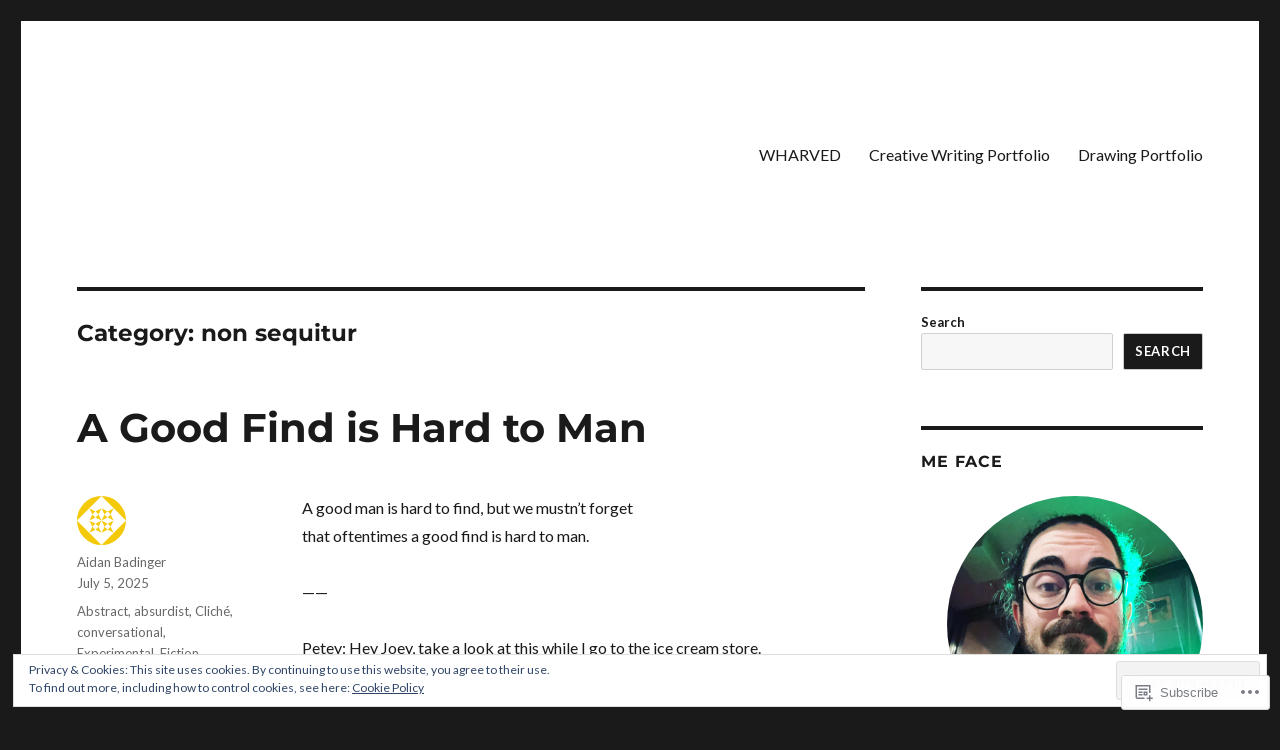

--- FILE ---
content_type: text/html; charset=UTF-8
request_url: https://wharved.com/category/non-sequitur/
body_size: 67255
content:
<!DOCTYPE html>
<html lang="en" class="no-js">
<head>
	<meta charset="UTF-8">
	<meta name="viewport" content="width=device-width, initial-scale=1">
	<link rel="profile" href="https://gmpg.org/xfn/11">
		<script>(function(html){html.className = html.className.replace(/\bno-js\b/,'js')})(document.documentElement);</script>
<title>non sequitur &#8211; WHARVED</title>
<script type="text/javascript">
  WebFontConfig = {"google":{"families":["Lato:r,i,b,bi:latin,latin-ext"]},"api_url":"https:\/\/fonts-api.wp.com\/css"};
  (function() {
    var wf = document.createElement('script');
    wf.src = '/wp-content/plugins/custom-fonts/js/webfont.js';
    wf.type = 'text/javascript';
    wf.async = 'true';
    var s = document.getElementsByTagName('script')[0];
    s.parentNode.insertBefore(wf, s);
	})();
</script><style id="jetpack-custom-fonts-css">.wf-active body, .wf-active button, .wf-active input, .wf-active select, .wf-active textarea{font-family:"Lato",sans-serif}.wf-active ::-webkit-input-placeholder{font-family:"Lato",sans-serif}.wf-active :-moz-placeholder{font-family:"Lato",sans-serif}.wf-active ::-moz-placeholder{font-family:"Lato",sans-serif}.wf-active :-ms-input-placeholder{font-family:"Lato",sans-serif}.wf-active button, .wf-active button[disabled]:hover, .wf-active button[disabled]:focus, .wf-active input[type="button"], .wf-active input[type="button"][disabled]:hover, .wf-active input[type="button"][disabled]:focus, .wf-active input[type="reset"], .wf-active input[type="reset"][disabled]:hover, .wf-active input[type="reset"][disabled]:focus, .wf-active input[type="submit"], .wf-active input[type="submit"][disabled]:hover, .wf-active input[type="submit"][disabled]:focus, .wf-active .main-navigation, .wf-active .no-comments, .wf-active .tagcloud a, .wf-active .wp_widget_tag_cloud a, .wf-active .top_rated div > p, .wf-active .comments-area #respond .comment-form-fields p.comment-form-posting-as, .wf-active .comments-area #respond .comment-form-fields p.comment-form-log-out, .wf-active .comments-area #respond #comment-form-identity #comment-form-nascar p, .wf-active .comments-area #respond #comment-form-subscribe p, .wf-active .comments-area #respond p.form-submit input#comment-submit, .wf-active .comment-content p.comment-likes span.comment-like-feedback, .wf-active .jp-relatedposts-post-date, .wf-active .jp-relatedposts-post-context{font-family:"Lato",sans-serif}.wf-active .post-password-form label, .wf-active .comment-form label, .wf-active .entry-content .contact-form label, .wf-active .post-navigation .meta-nav, .wf-active .image-navigation, .wf-active .comment-navigation, .wf-active .menu-toggle, .wf-active .widget_recent_entries .post-date, .wf-active .widget_rss .rss-date, .wf-active .widget_rss cite, .wf-active .sticky-post, .wf-active .entry-footer, .wf-active .comment-metadata, .wf-active .pingback .edit-link, .wf-active .comment-reply-link, .wf-active .page-links, .wf-active .page-links a, .wf-active .page-links > span, .wf-active .pd-rating, .wf-active .entry-content .portfolio-entry-meta, .wf-active .entry-content #jp-relatedposts h3.jp-relatedposts-headline, .wf-active .hentry div.sharedaddy h3.sd-title, .wf-active .hentry h3.sd-title{font-family:"Lato",sans-serif}.wf-active .pagination{font-family:"Lato",sans-serif}.wf-active body:not(.logged-in) .site .skip-link{font-family:"Lato",sans-serif}.wf-active .site-description, .wf-active .author-bio, .wf-active .taxonomy-description, .wf-active .entry-caption, .wf-active .comment-notes, .wf-active .comment-awaiting-moderation, .wf-active .logged-in-as, .wf-active .form-allowed-tags, .wf-active .site-info, .wf-active .wp-caption .wp-caption-text, .wf-active .gallery-caption, .wf-active .entry-content .portfolio-entry-content p, .wf-active .entry-content .testimonial-entry-title, .wf-active .entry-content .testimonial-entry-content p, .wf-active .entry-content #jp-relatedposts .jp-relatedposts-items p, .wf-active .entry-content #jp-relatedposts .jp-relatedposts-items-visual h4.jp-relatedposts-post-title{font-family:"Lato",sans-serif}</style>
<meta name='robots' content='max-image-preview:large' />

<!-- Async WordPress.com Remote Login -->
<script id="wpcom_remote_login_js">
var wpcom_remote_login_extra_auth = '';
function wpcom_remote_login_remove_dom_node_id( element_id ) {
	var dom_node = document.getElementById( element_id );
	if ( dom_node ) { dom_node.parentNode.removeChild( dom_node ); }
}
function wpcom_remote_login_remove_dom_node_classes( class_name ) {
	var dom_nodes = document.querySelectorAll( '.' + class_name );
	for ( var i = 0; i < dom_nodes.length; i++ ) {
		dom_nodes[ i ].parentNode.removeChild( dom_nodes[ i ] );
	}
}
function wpcom_remote_login_final_cleanup() {
	wpcom_remote_login_remove_dom_node_classes( "wpcom_remote_login_msg" );
	wpcom_remote_login_remove_dom_node_id( "wpcom_remote_login_key" );
	wpcom_remote_login_remove_dom_node_id( "wpcom_remote_login_validate" );
	wpcom_remote_login_remove_dom_node_id( "wpcom_remote_login_js" );
	wpcom_remote_login_remove_dom_node_id( "wpcom_request_access_iframe" );
	wpcom_remote_login_remove_dom_node_id( "wpcom_request_access_styles" );
}

// Watch for messages back from the remote login
window.addEventListener( "message", function( e ) {
	if ( e.origin === "https://r-login.wordpress.com" ) {
		var data = {};
		try {
			data = JSON.parse( e.data );
		} catch( e ) {
			wpcom_remote_login_final_cleanup();
			return;
		}

		if ( data.msg === 'LOGIN' ) {
			// Clean up the login check iframe
			wpcom_remote_login_remove_dom_node_id( "wpcom_remote_login_key" );

			var id_regex = new RegExp( /^[0-9]+$/ );
			var token_regex = new RegExp( /^.*|.*|.*$/ );
			if (
				token_regex.test( data.token )
				&& id_regex.test( data.wpcomid )
			) {
				// We have everything we need to ask for a login
				var script = document.createElement( "script" );
				script.setAttribute( "id", "wpcom_remote_login_validate" );
				script.src = '/remote-login.php?wpcom_remote_login=validate'
					+ '&wpcomid=' + data.wpcomid
					+ '&token=' + encodeURIComponent( data.token )
					+ '&host=' + window.location.protocol
					+ '//' + window.location.hostname
					+ '&postid=5644'
					+ '&is_singular=';
				document.body.appendChild( script );
			}

			return;
		}

		// Safari ITP, not logged in, so redirect
		if ( data.msg === 'LOGIN-REDIRECT' ) {
			window.location = 'https://wordpress.com/log-in?redirect_to=' + window.location.href;
			return;
		}

		// Safari ITP, storage access failed, remove the request
		if ( data.msg === 'LOGIN-REMOVE' ) {
			var css_zap = 'html { -webkit-transition: margin-top 1s; transition: margin-top 1s; } /* 9001 */ html { margin-top: 0 !important; } * html body { margin-top: 0 !important; } @media screen and ( max-width: 782px ) { html { margin-top: 0 !important; } * html body { margin-top: 0 !important; } }';
			var style_zap = document.createElement( 'style' );
			style_zap.type = 'text/css';
			style_zap.appendChild( document.createTextNode( css_zap ) );
			document.body.appendChild( style_zap );

			var e = document.getElementById( 'wpcom_request_access_iframe' );
			e.parentNode.removeChild( e );

			document.cookie = 'wordpress_com_login_access=denied; path=/; max-age=31536000';

			return;
		}

		// Safari ITP
		if ( data.msg === 'REQUEST_ACCESS' ) {
			console.log( 'request access: safari' );

			// Check ITP iframe enable/disable knob
			if ( wpcom_remote_login_extra_auth !== 'safari_itp_iframe' ) {
				return;
			}

			// If we are in a "private window" there is no ITP.
			var private_window = false;
			try {
				var opendb = window.openDatabase( null, null, null, null );
			} catch( e ) {
				private_window = true;
			}

			if ( private_window ) {
				console.log( 'private window' );
				return;
			}

			var iframe = document.createElement( 'iframe' );
			iframe.id = 'wpcom_request_access_iframe';
			iframe.setAttribute( 'scrolling', 'no' );
			iframe.setAttribute( 'sandbox', 'allow-storage-access-by-user-activation allow-scripts allow-same-origin allow-top-navigation-by-user-activation' );
			iframe.src = 'https://r-login.wordpress.com/remote-login.php?wpcom_remote_login=request_access&origin=' + encodeURIComponent( data.origin ) + '&wpcomid=' + encodeURIComponent( data.wpcomid );

			var css = 'html { -webkit-transition: margin-top 1s; transition: margin-top 1s; } /* 9001 */ html { margin-top: 46px !important; } * html body { margin-top: 46px !important; } @media screen and ( max-width: 660px ) { html { margin-top: 71px !important; } * html body { margin-top: 71px !important; } #wpcom_request_access_iframe { display: block; height: 71px !important; } } #wpcom_request_access_iframe { border: 0px; height: 46px; position: fixed; top: 0; left: 0; width: 100%; min-width: 100%; z-index: 99999; background: #23282d; } ';

			var style = document.createElement( 'style' );
			style.type = 'text/css';
			style.id = 'wpcom_request_access_styles';
			style.appendChild( document.createTextNode( css ) );
			document.body.appendChild( style );

			document.body.appendChild( iframe );
		}

		if ( data.msg === 'DONE' ) {
			wpcom_remote_login_final_cleanup();
		}
	}
}, false );

// Inject the remote login iframe after the page has had a chance to load
// more critical resources
window.addEventListener( "DOMContentLoaded", function( e ) {
	var iframe = document.createElement( "iframe" );
	iframe.style.display = "none";
	iframe.setAttribute( "scrolling", "no" );
	iframe.setAttribute( "id", "wpcom_remote_login_key" );
	iframe.src = "https://r-login.wordpress.com/remote-login.php"
		+ "?wpcom_remote_login=key"
		+ "&origin=aHR0cHM6Ly93aGFydmVkLmNvbQ%3D%3D"
		+ "&wpcomid=18524271"
		+ "&time=" + Math.floor( Date.now() / 1000 );
	document.body.appendChild( iframe );
}, false );
</script>
<link rel='dns-prefetch' href='//s0.wp.com' />
<link rel="alternate" type="application/rss+xml" title="WHARVED &raquo; Feed" href="https://wharved.com/feed/" />
<link rel="alternate" type="application/rss+xml" title="WHARVED &raquo; Comments Feed" href="https://wharved.com/comments/feed/" />
<link rel="alternate" type="application/rss+xml" title="WHARVED &raquo; non sequitur Category Feed" href="https://wharved.com/category/non-sequitur/feed/" />
	<script type="text/javascript">
		/* <![CDATA[ */
		function addLoadEvent(func) {
			var oldonload = window.onload;
			if (typeof window.onload != 'function') {
				window.onload = func;
			} else {
				window.onload = function () {
					oldonload();
					func();
				}
			}
		}
		/* ]]> */
	</script>
	<link crossorigin='anonymous' rel='stylesheet' id='all-css-0-1' href='/_static/??-eJx9j0sOwjAMRC9EsPiUigXiLFFqilsnjrCjtLenIBAb1OXTeJ7GULMLkgyTQSwuc+kpKQxo2Yfxw6AlQZSuMCrYHSM6E2GFIDF7A6tLfVaaDDFtg+oG/msrdT2aApYllZHQsa9gGDN7W9xqM+OagGnE37o3rZ2vvEHpRokMnYaHMH95fumu8bJrm8O+PZ+OzfAExLZt+g==&cssminify=yes' type='text/css' media='all' />
<style id='wp-emoji-styles-inline-css'>

	img.wp-smiley, img.emoji {
		display: inline !important;
		border: none !important;
		box-shadow: none !important;
		height: 1em !important;
		width: 1em !important;
		margin: 0 0.07em !important;
		vertical-align: -0.1em !important;
		background: none !important;
		padding: 0 !important;
	}
/*# sourceURL=wp-emoji-styles-inline-css */
</style>
<link crossorigin='anonymous' rel='stylesheet' id='all-css-2-1' href='/wp-content/plugins/gutenberg-core/v22.2.0/build/styles/block-library/style.css?m=1764855221i&cssminify=yes' type='text/css' media='all' />
<style id='wp-block-library-inline-css'>
.has-text-align-justify {
	text-align:justify;
}
.has-text-align-justify{text-align:justify;}

/*# sourceURL=wp-block-library-inline-css */
</style><style id='wp-block-paragraph-inline-css'>
.is-small-text{font-size:.875em}.is-regular-text{font-size:1em}.is-large-text{font-size:2.25em}.is-larger-text{font-size:3em}.has-drop-cap:not(:focus):first-letter{float:left;font-size:8.4em;font-style:normal;font-weight:100;line-height:.68;margin:.05em .1em 0 0;text-transform:uppercase}body.rtl .has-drop-cap:not(:focus):first-letter{float:none;margin-left:.1em}p.has-drop-cap.has-background{overflow:hidden}:root :where(p.has-background){padding:1.25em 2.375em}:where(p.has-text-color:not(.has-link-color)) a{color:inherit}p.has-text-align-left[style*="writing-mode:vertical-lr"],p.has-text-align-right[style*="writing-mode:vertical-rl"]{rotate:180deg}
/*# sourceURL=/wp-content/plugins/gutenberg-core/v22.2.0/build/styles/block-library/paragraph/style.css */
</style>
<link crossorigin='anonymous' rel='stylesheet' id='all-css-4-2' href='/_static/??-eJzTLy/QzcxLzilNSS3WzyrWz01NyUxMzUnNTc0rQeEU5CRWphbp5qSmJyZX6uVm5uklFxfr6OPTDpRD5sM02efaGpoZmFkYGRuZGmQBAHPvL0Y=&cssminify=yes' type='text/css' media='all' />
<style id='wp-block-search-inline-css'>
.wp-block-search__button{margin-left:10px;word-break:normal}.wp-block-search__button.has-icon{line-height:0}.wp-block-search__button svg{fill:currentColor;height:1.25em;min-height:24px;min-width:24px;vertical-align:text-bottom;width:1.25em}:where(.wp-block-search__button){border:1px solid #ccc;padding:6px 10px}.wp-block-search__inside-wrapper{display:flex;flex:auto;flex-wrap:nowrap;max-width:100%}.wp-block-search__label{width:100%}.wp-block-search.wp-block-search__button-only .wp-block-search__button{box-sizing:border-box;display:flex;flex-shrink:0;justify-content:center;margin-left:0;max-width:100%}.wp-block-search.wp-block-search__button-only .wp-block-search__inside-wrapper{min-width:0!important;transition-property:width}.wp-block-search.wp-block-search__button-only .wp-block-search__input{flex-basis:100%;transition-duration:.3s}.wp-block-search.wp-block-search__button-only.wp-block-search__searchfield-hidden,.wp-block-search.wp-block-search__button-only.wp-block-search__searchfield-hidden .wp-block-search__inside-wrapper{overflow:hidden}.wp-block-search.wp-block-search__button-only.wp-block-search__searchfield-hidden .wp-block-search__input{border-left-width:0!important;border-right-width:0!important;flex-basis:0;flex-grow:0;margin:0;min-width:0!important;padding-left:0!important;padding-right:0!important;width:0!important}:where(.wp-block-search__input){appearance:none;border:1px solid #949494;flex-grow:1;font-family:inherit;font-size:inherit;font-style:inherit;font-weight:inherit;letter-spacing:inherit;line-height:inherit;margin-left:0;margin-right:0;min-width:3rem;padding:8px;text-decoration:unset!important;text-transform:inherit}:where(.wp-block-search__button-inside .wp-block-search__inside-wrapper){background-color:#fff;border:1px solid #949494;box-sizing:border-box;padding:4px}:where(.wp-block-search__button-inside .wp-block-search__inside-wrapper) .wp-block-search__input{border:none;border-radius:0;padding:0 4px}:where(.wp-block-search__button-inside .wp-block-search__inside-wrapper) .wp-block-search__input:focus{outline:none}:where(.wp-block-search__button-inside .wp-block-search__inside-wrapper) :where(.wp-block-search__button){padding:4px 8px}.wp-block-search.aligncenter .wp-block-search__inside-wrapper{margin:auto}.wp-block[data-align=right] .wp-block-search.wp-block-search__button-only .wp-block-search__inside-wrapper{float:right}
/*# sourceURL=/wp-content/plugins/gutenberg-core/v22.2.0/build/styles/block-library/search/style.css */
</style>
<style id='wp-block-search-theme-inline-css'>
.wp-block-search .wp-block-search__label{font-weight:700}.wp-block-search__button{border:1px solid #ccc;padding:.375em .625em}
/*# sourceURL=/wp-content/plugins/gutenberg-core/v22.2.0/build/styles/block-library/search/theme.css */
</style>
<style id='global-styles-inline-css'>
:root{--wp--preset--aspect-ratio--square: 1;--wp--preset--aspect-ratio--4-3: 4/3;--wp--preset--aspect-ratio--3-4: 3/4;--wp--preset--aspect-ratio--3-2: 3/2;--wp--preset--aspect-ratio--2-3: 2/3;--wp--preset--aspect-ratio--16-9: 16/9;--wp--preset--aspect-ratio--9-16: 9/16;--wp--preset--color--black: #000000;--wp--preset--color--cyan-bluish-gray: #abb8c3;--wp--preset--color--white: #fff;--wp--preset--color--pale-pink: #f78da7;--wp--preset--color--vivid-red: #cf2e2e;--wp--preset--color--luminous-vivid-orange: #ff6900;--wp--preset--color--luminous-vivid-amber: #fcb900;--wp--preset--color--light-green-cyan: #7bdcb5;--wp--preset--color--vivid-green-cyan: #00d084;--wp--preset--color--pale-cyan-blue: #8ed1fc;--wp--preset--color--vivid-cyan-blue: #0693e3;--wp--preset--color--vivid-purple: #9b51e0;--wp--preset--color--dark-gray: #1a1a1a;--wp--preset--color--medium-gray: #686868;--wp--preset--color--light-gray: #e5e5e5;--wp--preset--color--blue-gray: #4d545c;--wp--preset--color--bright-blue: #007acc;--wp--preset--color--light-blue: #9adffd;--wp--preset--color--dark-brown: #402b30;--wp--preset--color--medium-brown: #774e24;--wp--preset--color--dark-red: #640c1f;--wp--preset--color--bright-red: #ff675f;--wp--preset--color--yellow: #ffef8e;--wp--preset--gradient--vivid-cyan-blue-to-vivid-purple: linear-gradient(135deg,rgb(6,147,227) 0%,rgb(155,81,224) 100%);--wp--preset--gradient--light-green-cyan-to-vivid-green-cyan: linear-gradient(135deg,rgb(122,220,180) 0%,rgb(0,208,130) 100%);--wp--preset--gradient--luminous-vivid-amber-to-luminous-vivid-orange: linear-gradient(135deg,rgb(252,185,0) 0%,rgb(255,105,0) 100%);--wp--preset--gradient--luminous-vivid-orange-to-vivid-red: linear-gradient(135deg,rgb(255,105,0) 0%,rgb(207,46,46) 100%);--wp--preset--gradient--very-light-gray-to-cyan-bluish-gray: linear-gradient(135deg,rgb(238,238,238) 0%,rgb(169,184,195) 100%);--wp--preset--gradient--cool-to-warm-spectrum: linear-gradient(135deg,rgb(74,234,220) 0%,rgb(151,120,209) 20%,rgb(207,42,186) 40%,rgb(238,44,130) 60%,rgb(251,105,98) 80%,rgb(254,248,76) 100%);--wp--preset--gradient--blush-light-purple: linear-gradient(135deg,rgb(255,206,236) 0%,rgb(152,150,240) 100%);--wp--preset--gradient--blush-bordeaux: linear-gradient(135deg,rgb(254,205,165) 0%,rgb(254,45,45) 50%,rgb(107,0,62) 100%);--wp--preset--gradient--luminous-dusk: linear-gradient(135deg,rgb(255,203,112) 0%,rgb(199,81,192) 50%,rgb(65,88,208) 100%);--wp--preset--gradient--pale-ocean: linear-gradient(135deg,rgb(255,245,203) 0%,rgb(182,227,212) 50%,rgb(51,167,181) 100%);--wp--preset--gradient--electric-grass: linear-gradient(135deg,rgb(202,248,128) 0%,rgb(113,206,126) 100%);--wp--preset--gradient--midnight: linear-gradient(135deg,rgb(2,3,129) 0%,rgb(40,116,252) 100%);--wp--preset--font-size--small: 13px;--wp--preset--font-size--medium: 20px;--wp--preset--font-size--large: 36px;--wp--preset--font-size--x-large: 42px;--wp--preset--font-family--albert-sans: 'Albert Sans', sans-serif;--wp--preset--font-family--alegreya: Alegreya, serif;--wp--preset--font-family--arvo: Arvo, serif;--wp--preset--font-family--bodoni-moda: 'Bodoni Moda', serif;--wp--preset--font-family--bricolage-grotesque: 'Bricolage Grotesque', sans-serif;--wp--preset--font-family--cabin: Cabin, sans-serif;--wp--preset--font-family--chivo: Chivo, sans-serif;--wp--preset--font-family--commissioner: Commissioner, sans-serif;--wp--preset--font-family--cormorant: Cormorant, serif;--wp--preset--font-family--courier-prime: 'Courier Prime', monospace;--wp--preset--font-family--crimson-pro: 'Crimson Pro', serif;--wp--preset--font-family--dm-mono: 'DM Mono', monospace;--wp--preset--font-family--dm-sans: 'DM Sans', sans-serif;--wp--preset--font-family--dm-serif-display: 'DM Serif Display', serif;--wp--preset--font-family--domine: Domine, serif;--wp--preset--font-family--eb-garamond: 'EB Garamond', serif;--wp--preset--font-family--epilogue: Epilogue, sans-serif;--wp--preset--font-family--fahkwang: Fahkwang, sans-serif;--wp--preset--font-family--figtree: Figtree, sans-serif;--wp--preset--font-family--fira-sans: 'Fira Sans', sans-serif;--wp--preset--font-family--fjalla-one: 'Fjalla One', sans-serif;--wp--preset--font-family--fraunces: Fraunces, serif;--wp--preset--font-family--gabarito: Gabarito, system-ui;--wp--preset--font-family--ibm-plex-mono: 'IBM Plex Mono', monospace;--wp--preset--font-family--ibm-plex-sans: 'IBM Plex Sans', sans-serif;--wp--preset--font-family--ibarra-real-nova: 'Ibarra Real Nova', serif;--wp--preset--font-family--instrument-serif: 'Instrument Serif', serif;--wp--preset--font-family--inter: Inter, sans-serif;--wp--preset--font-family--josefin-sans: 'Josefin Sans', sans-serif;--wp--preset--font-family--jost: Jost, sans-serif;--wp--preset--font-family--libre-baskerville: 'Libre Baskerville', serif;--wp--preset--font-family--libre-franklin: 'Libre Franklin', sans-serif;--wp--preset--font-family--literata: Literata, serif;--wp--preset--font-family--lora: Lora, serif;--wp--preset--font-family--merriweather: Merriweather, serif;--wp--preset--font-family--montserrat: Montserrat, sans-serif;--wp--preset--font-family--newsreader: Newsreader, serif;--wp--preset--font-family--noto-sans-mono: 'Noto Sans Mono', sans-serif;--wp--preset--font-family--nunito: Nunito, sans-serif;--wp--preset--font-family--open-sans: 'Open Sans', sans-serif;--wp--preset--font-family--overpass: Overpass, sans-serif;--wp--preset--font-family--pt-serif: 'PT Serif', serif;--wp--preset--font-family--petrona: Petrona, serif;--wp--preset--font-family--piazzolla: Piazzolla, serif;--wp--preset--font-family--playfair-display: 'Playfair Display', serif;--wp--preset--font-family--plus-jakarta-sans: 'Plus Jakarta Sans', sans-serif;--wp--preset--font-family--poppins: Poppins, sans-serif;--wp--preset--font-family--raleway: Raleway, sans-serif;--wp--preset--font-family--roboto: Roboto, sans-serif;--wp--preset--font-family--roboto-slab: 'Roboto Slab', serif;--wp--preset--font-family--rubik: Rubik, sans-serif;--wp--preset--font-family--rufina: Rufina, serif;--wp--preset--font-family--sora: Sora, sans-serif;--wp--preset--font-family--source-sans-3: 'Source Sans 3', sans-serif;--wp--preset--font-family--source-serif-4: 'Source Serif 4', serif;--wp--preset--font-family--space-mono: 'Space Mono', monospace;--wp--preset--font-family--syne: Syne, sans-serif;--wp--preset--font-family--texturina: Texturina, serif;--wp--preset--font-family--urbanist: Urbanist, sans-serif;--wp--preset--font-family--work-sans: 'Work Sans', sans-serif;--wp--preset--spacing--20: 0.44rem;--wp--preset--spacing--30: 0.67rem;--wp--preset--spacing--40: 1rem;--wp--preset--spacing--50: 1.5rem;--wp--preset--spacing--60: 2.25rem;--wp--preset--spacing--70: 3.38rem;--wp--preset--spacing--80: 5.06rem;--wp--preset--shadow--natural: 6px 6px 9px rgba(0, 0, 0, 0.2);--wp--preset--shadow--deep: 12px 12px 50px rgba(0, 0, 0, 0.4);--wp--preset--shadow--sharp: 6px 6px 0px rgba(0, 0, 0, 0.2);--wp--preset--shadow--outlined: 6px 6px 0px -3px rgb(255, 255, 255), 6px 6px rgb(0, 0, 0);--wp--preset--shadow--crisp: 6px 6px 0px rgb(0, 0, 0);}:where(.is-layout-flex){gap: 0.5em;}:where(.is-layout-grid){gap: 0.5em;}body .is-layout-flex{display: flex;}.is-layout-flex{flex-wrap: wrap;align-items: center;}.is-layout-flex > :is(*, div){margin: 0;}body .is-layout-grid{display: grid;}.is-layout-grid > :is(*, div){margin: 0;}:where(.wp-block-columns.is-layout-flex){gap: 2em;}:where(.wp-block-columns.is-layout-grid){gap: 2em;}:where(.wp-block-post-template.is-layout-flex){gap: 1.25em;}:where(.wp-block-post-template.is-layout-grid){gap: 1.25em;}.has-black-color{color: var(--wp--preset--color--black) !important;}.has-cyan-bluish-gray-color{color: var(--wp--preset--color--cyan-bluish-gray) !important;}.has-white-color{color: var(--wp--preset--color--white) !important;}.has-pale-pink-color{color: var(--wp--preset--color--pale-pink) !important;}.has-vivid-red-color{color: var(--wp--preset--color--vivid-red) !important;}.has-luminous-vivid-orange-color{color: var(--wp--preset--color--luminous-vivid-orange) !important;}.has-luminous-vivid-amber-color{color: var(--wp--preset--color--luminous-vivid-amber) !important;}.has-light-green-cyan-color{color: var(--wp--preset--color--light-green-cyan) !important;}.has-vivid-green-cyan-color{color: var(--wp--preset--color--vivid-green-cyan) !important;}.has-pale-cyan-blue-color{color: var(--wp--preset--color--pale-cyan-blue) !important;}.has-vivid-cyan-blue-color{color: var(--wp--preset--color--vivid-cyan-blue) !important;}.has-vivid-purple-color{color: var(--wp--preset--color--vivid-purple) !important;}.has-black-background-color{background-color: var(--wp--preset--color--black) !important;}.has-cyan-bluish-gray-background-color{background-color: var(--wp--preset--color--cyan-bluish-gray) !important;}.has-white-background-color{background-color: var(--wp--preset--color--white) !important;}.has-pale-pink-background-color{background-color: var(--wp--preset--color--pale-pink) !important;}.has-vivid-red-background-color{background-color: var(--wp--preset--color--vivid-red) !important;}.has-luminous-vivid-orange-background-color{background-color: var(--wp--preset--color--luminous-vivid-orange) !important;}.has-luminous-vivid-amber-background-color{background-color: var(--wp--preset--color--luminous-vivid-amber) !important;}.has-light-green-cyan-background-color{background-color: var(--wp--preset--color--light-green-cyan) !important;}.has-vivid-green-cyan-background-color{background-color: var(--wp--preset--color--vivid-green-cyan) !important;}.has-pale-cyan-blue-background-color{background-color: var(--wp--preset--color--pale-cyan-blue) !important;}.has-vivid-cyan-blue-background-color{background-color: var(--wp--preset--color--vivid-cyan-blue) !important;}.has-vivid-purple-background-color{background-color: var(--wp--preset--color--vivid-purple) !important;}.has-black-border-color{border-color: var(--wp--preset--color--black) !important;}.has-cyan-bluish-gray-border-color{border-color: var(--wp--preset--color--cyan-bluish-gray) !important;}.has-white-border-color{border-color: var(--wp--preset--color--white) !important;}.has-pale-pink-border-color{border-color: var(--wp--preset--color--pale-pink) !important;}.has-vivid-red-border-color{border-color: var(--wp--preset--color--vivid-red) !important;}.has-luminous-vivid-orange-border-color{border-color: var(--wp--preset--color--luminous-vivid-orange) !important;}.has-luminous-vivid-amber-border-color{border-color: var(--wp--preset--color--luminous-vivid-amber) !important;}.has-light-green-cyan-border-color{border-color: var(--wp--preset--color--light-green-cyan) !important;}.has-vivid-green-cyan-border-color{border-color: var(--wp--preset--color--vivid-green-cyan) !important;}.has-pale-cyan-blue-border-color{border-color: var(--wp--preset--color--pale-cyan-blue) !important;}.has-vivid-cyan-blue-border-color{border-color: var(--wp--preset--color--vivid-cyan-blue) !important;}.has-vivid-purple-border-color{border-color: var(--wp--preset--color--vivid-purple) !important;}.has-vivid-cyan-blue-to-vivid-purple-gradient-background{background: var(--wp--preset--gradient--vivid-cyan-blue-to-vivid-purple) !important;}.has-light-green-cyan-to-vivid-green-cyan-gradient-background{background: var(--wp--preset--gradient--light-green-cyan-to-vivid-green-cyan) !important;}.has-luminous-vivid-amber-to-luminous-vivid-orange-gradient-background{background: var(--wp--preset--gradient--luminous-vivid-amber-to-luminous-vivid-orange) !important;}.has-luminous-vivid-orange-to-vivid-red-gradient-background{background: var(--wp--preset--gradient--luminous-vivid-orange-to-vivid-red) !important;}.has-very-light-gray-to-cyan-bluish-gray-gradient-background{background: var(--wp--preset--gradient--very-light-gray-to-cyan-bluish-gray) !important;}.has-cool-to-warm-spectrum-gradient-background{background: var(--wp--preset--gradient--cool-to-warm-spectrum) !important;}.has-blush-light-purple-gradient-background{background: var(--wp--preset--gradient--blush-light-purple) !important;}.has-blush-bordeaux-gradient-background{background: var(--wp--preset--gradient--blush-bordeaux) !important;}.has-luminous-dusk-gradient-background{background: var(--wp--preset--gradient--luminous-dusk) !important;}.has-pale-ocean-gradient-background{background: var(--wp--preset--gradient--pale-ocean) !important;}.has-electric-grass-gradient-background{background: var(--wp--preset--gradient--electric-grass) !important;}.has-midnight-gradient-background{background: var(--wp--preset--gradient--midnight) !important;}.has-small-font-size{font-size: var(--wp--preset--font-size--small) !important;}.has-medium-font-size{font-size: var(--wp--preset--font-size--medium) !important;}.has-large-font-size{font-size: var(--wp--preset--font-size--large) !important;}.has-x-large-font-size{font-size: var(--wp--preset--font-size--x-large) !important;}.has-albert-sans-font-family{font-family: var(--wp--preset--font-family--albert-sans) !important;}.has-alegreya-font-family{font-family: var(--wp--preset--font-family--alegreya) !important;}.has-arvo-font-family{font-family: var(--wp--preset--font-family--arvo) !important;}.has-bodoni-moda-font-family{font-family: var(--wp--preset--font-family--bodoni-moda) !important;}.has-bricolage-grotesque-font-family{font-family: var(--wp--preset--font-family--bricolage-grotesque) !important;}.has-cabin-font-family{font-family: var(--wp--preset--font-family--cabin) !important;}.has-chivo-font-family{font-family: var(--wp--preset--font-family--chivo) !important;}.has-commissioner-font-family{font-family: var(--wp--preset--font-family--commissioner) !important;}.has-cormorant-font-family{font-family: var(--wp--preset--font-family--cormorant) !important;}.has-courier-prime-font-family{font-family: var(--wp--preset--font-family--courier-prime) !important;}.has-crimson-pro-font-family{font-family: var(--wp--preset--font-family--crimson-pro) !important;}.has-dm-mono-font-family{font-family: var(--wp--preset--font-family--dm-mono) !important;}.has-dm-sans-font-family{font-family: var(--wp--preset--font-family--dm-sans) !important;}.has-dm-serif-display-font-family{font-family: var(--wp--preset--font-family--dm-serif-display) !important;}.has-domine-font-family{font-family: var(--wp--preset--font-family--domine) !important;}.has-eb-garamond-font-family{font-family: var(--wp--preset--font-family--eb-garamond) !important;}.has-epilogue-font-family{font-family: var(--wp--preset--font-family--epilogue) !important;}.has-fahkwang-font-family{font-family: var(--wp--preset--font-family--fahkwang) !important;}.has-figtree-font-family{font-family: var(--wp--preset--font-family--figtree) !important;}.has-fira-sans-font-family{font-family: var(--wp--preset--font-family--fira-sans) !important;}.has-fjalla-one-font-family{font-family: var(--wp--preset--font-family--fjalla-one) !important;}.has-fraunces-font-family{font-family: var(--wp--preset--font-family--fraunces) !important;}.has-gabarito-font-family{font-family: var(--wp--preset--font-family--gabarito) !important;}.has-ibm-plex-mono-font-family{font-family: var(--wp--preset--font-family--ibm-plex-mono) !important;}.has-ibm-plex-sans-font-family{font-family: var(--wp--preset--font-family--ibm-plex-sans) !important;}.has-ibarra-real-nova-font-family{font-family: var(--wp--preset--font-family--ibarra-real-nova) !important;}.has-instrument-serif-font-family{font-family: var(--wp--preset--font-family--instrument-serif) !important;}.has-inter-font-family{font-family: var(--wp--preset--font-family--inter) !important;}.has-josefin-sans-font-family{font-family: var(--wp--preset--font-family--josefin-sans) !important;}.has-jost-font-family{font-family: var(--wp--preset--font-family--jost) !important;}.has-libre-baskerville-font-family{font-family: var(--wp--preset--font-family--libre-baskerville) !important;}.has-libre-franklin-font-family{font-family: var(--wp--preset--font-family--libre-franklin) !important;}.has-literata-font-family{font-family: var(--wp--preset--font-family--literata) !important;}.has-lora-font-family{font-family: var(--wp--preset--font-family--lora) !important;}.has-merriweather-font-family{font-family: var(--wp--preset--font-family--merriweather) !important;}.has-montserrat-font-family{font-family: var(--wp--preset--font-family--montserrat) !important;}.has-newsreader-font-family{font-family: var(--wp--preset--font-family--newsreader) !important;}.has-noto-sans-mono-font-family{font-family: var(--wp--preset--font-family--noto-sans-mono) !important;}.has-nunito-font-family{font-family: var(--wp--preset--font-family--nunito) !important;}.has-open-sans-font-family{font-family: var(--wp--preset--font-family--open-sans) !important;}.has-overpass-font-family{font-family: var(--wp--preset--font-family--overpass) !important;}.has-pt-serif-font-family{font-family: var(--wp--preset--font-family--pt-serif) !important;}.has-petrona-font-family{font-family: var(--wp--preset--font-family--petrona) !important;}.has-piazzolla-font-family{font-family: var(--wp--preset--font-family--piazzolla) !important;}.has-playfair-display-font-family{font-family: var(--wp--preset--font-family--playfair-display) !important;}.has-plus-jakarta-sans-font-family{font-family: var(--wp--preset--font-family--plus-jakarta-sans) !important;}.has-poppins-font-family{font-family: var(--wp--preset--font-family--poppins) !important;}.has-raleway-font-family{font-family: var(--wp--preset--font-family--raleway) !important;}.has-roboto-font-family{font-family: var(--wp--preset--font-family--roboto) !important;}.has-roboto-slab-font-family{font-family: var(--wp--preset--font-family--roboto-slab) !important;}.has-rubik-font-family{font-family: var(--wp--preset--font-family--rubik) !important;}.has-rufina-font-family{font-family: var(--wp--preset--font-family--rufina) !important;}.has-sora-font-family{font-family: var(--wp--preset--font-family--sora) !important;}.has-source-sans-3-font-family{font-family: var(--wp--preset--font-family--source-sans-3) !important;}.has-source-serif-4-font-family{font-family: var(--wp--preset--font-family--source-serif-4) !important;}.has-space-mono-font-family{font-family: var(--wp--preset--font-family--space-mono) !important;}.has-syne-font-family{font-family: var(--wp--preset--font-family--syne) !important;}.has-texturina-font-family{font-family: var(--wp--preset--font-family--texturina) !important;}.has-urbanist-font-family{font-family: var(--wp--preset--font-family--urbanist) !important;}.has-work-sans-font-family{font-family: var(--wp--preset--font-family--work-sans) !important;}
/*# sourceURL=global-styles-inline-css */
</style>

<style id='classic-theme-styles-inline-css'>
/*! This file is auto-generated */
.wp-block-button__link{color:#fff;background-color:#32373c;border-radius:9999px;box-shadow:none;text-decoration:none;padding:calc(.667em + 2px) calc(1.333em + 2px);font-size:1.125em}.wp-block-file__button{background:#32373c;color:#fff;text-decoration:none}
/*# sourceURL=/wp-includes/css/classic-themes.min.css */
</style>
<link crossorigin='anonymous' rel='stylesheet' id='all-css-4-1' href='/_static/??-eJyNketOwzAMhV8I1+rYBX4gHgWlrSnZ4jSKHbq9/RyVm8So+BPZR+c7tmKcE/RTVIqKKZTRR8F+6sLUnwQ3TfvQtCCeUyDI9N5scfCiXw4QvQRqepE7/BHEBb6zMpnOyWl1MA3eUSA22xo2+2EkNVw+a1A6ryPJxkDXpUwiYC/7wqBvNkt+cYuMqXSoswkX8WclivhqBkGmnP1Mzmy5DhDgqpvqdOl9tCiZglO3ttSRNLn+9NGjlIgvhuJIkbKvEbfL/y98+wJ/2uuHLrerzDM/tYfd/ebwuN/ujlcQwsZl&cssminify=yes' type='text/css' media='all' />
<link crossorigin='anonymous' rel='stylesheet' id='all-css-10-1' href='/_static/??-eJx9j0sOwjAMBS9EsPiUigXiLG1wS4pjR7Wj0tsTEAjYdOexNE8amJLzwoZsYFeMqJByCzaVx6zhbogMXhXUZkI3JS9xXXgFP2LMLlHuAyuM2JL05exf1heXpB7FkfjGgvAfuI6aMC6pA1pq/O3NoJkhyiVT6QjcBQ6GTv0oRJ+8v7Tn9DmeNnW129bHw74aHv4/Zyg=&cssminify=yes' type='text/css' media='all' />
<style id='jetpack-global-styles-frontend-style-inline-css'>
:root { --font-headings: unset; --font-base: unset; --font-headings-default: -apple-system,BlinkMacSystemFont,"Segoe UI",Roboto,Oxygen-Sans,Ubuntu,Cantarell,"Helvetica Neue",sans-serif; --font-base-default: -apple-system,BlinkMacSystemFont,"Segoe UI",Roboto,Oxygen-Sans,Ubuntu,Cantarell,"Helvetica Neue",sans-serif;}
/*# sourceURL=jetpack-global-styles-frontend-style-inline-css */
</style>
<link crossorigin='anonymous' rel='stylesheet' id='all-css-12-1' href='/_static/??-eJyNjcsKAjEMRX/IGtQZBxfip0hMS9sxTYppGfx7H7gRN+7ugcs5sFRHKi1Ig9Jd5R6zGMyhVaTrh8G6QFHfORhYwlvw6P39PbPENZmt4G/ROQuBKWVkxxrVvuBH1lIoz2waILJekF+HUzlupnG3nQ77YZwfuRJIaQ==&cssminify=yes' type='text/css' media='all' />
<script id="wpcom-actionbar-placeholder-js-extra">
var actionbardata = {"siteID":"18524271","postID":"0","siteURL":"https://wharved.com","xhrURL":"https://wharved.com/wp-admin/admin-ajax.php","nonce":"49b2c6b157","isLoggedIn":"","statusMessage":"","subsEmailDefault":"instantly","proxyScriptUrl":"https://s0.wp.com/wp-content/js/wpcom-proxy-request.js?m=1513050504i&amp;ver=20211021","i18n":{"followedText":"New posts from this site will now appear in your \u003Ca href=\"https://wordpress.com/reader\"\u003EReader\u003C/a\u003E","foldBar":"Collapse this bar","unfoldBar":"Expand this bar","shortLinkCopied":"Shortlink copied to clipboard."}};
//# sourceURL=wpcom-actionbar-placeholder-js-extra
</script>
<script id="jetpack-mu-wpcom-settings-js-before">
var JETPACK_MU_WPCOM_SETTINGS = {"assetsUrl":"https://s0.wp.com/wp-content/mu-plugins/jetpack-mu-wpcom-plugin/sun/jetpack_vendor/automattic/jetpack-mu-wpcom/src/build/"};
//# sourceURL=jetpack-mu-wpcom-settings-js-before
</script>
<script crossorigin='anonymous' type='text/javascript'  src='/_static/??/wp-content/js/rlt-proxy.js,/wp-content/themes/pub/twentysixteen/js/html5.js,/wp-content/blog-plugins/wordads-classes/js/cmp/v2/cmp-non-gdpr.js?m=1720530689j'></script>
<script id="rlt-proxy-js-after">
	rltInitialize( {"token":null,"iframeOrigins":["https:\/\/widgets.wp.com"]} );
//# sourceURL=rlt-proxy-js-after
</script>
<link rel="EditURI" type="application/rsd+xml" title="RSD" href="https://wharved.wordpress.com/xmlrpc.php?rsd" />
<meta name="generator" content="WordPress.com" />

<!-- Jetpack Open Graph Tags -->
<meta property="og:type" content="website" />
<meta property="og:title" content="non sequitur &#8211; WHARVED" />
<meta property="og:url" content="https://wharved.com/category/non-sequitur/" />
<meta property="og:site_name" content="WHARVED" />
<meta property="og:image" content="https://wharved.com/wp-content/uploads/2016/11/cropped-deputy-dan.jpg?w=200" />
<meta property="og:image:width" content="200" />
<meta property="og:image:height" content="200" />
<meta property="og:image:alt" content="" />
<meta property="og:locale" content="en_US" />
<meta name="twitter:creator" content="@wharved" />
<meta name="twitter:site" content="@wharved" />

<!-- End Jetpack Open Graph Tags -->
<link rel='openid.server' href='https://wharved.com/?openidserver=1' />
<link rel='openid.delegate' href='https://wharved.com/' />
<link rel="search" type="application/opensearchdescription+xml" href="https://wharved.com/osd.xml" title="WHARVED" />
<link rel="search" type="application/opensearchdescription+xml" href="https://s1.wp.com/opensearch.xml" title="WordPress.com" />
		<style type="text/css">
			.recentcomments a {
				display: inline !important;
				padding: 0 !important;
				margin: 0 !important;
			}

			table.recentcommentsavatartop img.avatar, table.recentcommentsavatarend img.avatar {
				border: 0px;
				margin: 0;
			}

			table.recentcommentsavatartop a, table.recentcommentsavatarend a {
				border: 0px !important;
				background-color: transparent !important;
			}

			td.recentcommentsavatarend, td.recentcommentsavatartop {
				padding: 0px 0px 1px 0px;
				margin: 0px;
			}

			td.recentcommentstextend {
				border: none !important;
				padding: 0px 0px 2px 10px;
			}

			.rtl td.recentcommentstextend {
				padding: 0px 10px 2px 0px;
			}

			td.recentcommentstexttop {
				border: none;
				padding: 0px 0px 0px 10px;
			}

			.rtl td.recentcommentstexttop {
				padding: 0px 10px 0px 0px;
			}
		</style>
		<meta name="description" content="Posts about non sequitur written by Aidan Badinger" />
		<style type="text/css" id="twentysixteen-header-css">
		.site-branding {
			margin: 0 auto 0 0;
		}

		.site-branding .site-title,
		.site-description {
			clip: rect(1px, 1px, 1px, 1px);
			position: absolute;
		}
		</style>
				<script type="text/javascript">

			window.doNotSellCallback = function() {

				var linkElements = [
					'a[href="https://wordpress.com/?ref=footer_blog"]',
					'a[href="https://wordpress.com/?ref=footer_website"]',
					'a[href="https://wordpress.com/?ref=vertical_footer"]',
					'a[href^="https://wordpress.com/?ref=footer_segment_"]',
				].join(',');

				var dnsLink = document.createElement( 'a' );
				dnsLink.href = 'https://wordpress.com/advertising-program-optout/';
				dnsLink.classList.add( 'do-not-sell-link' );
				dnsLink.rel = 'nofollow';
				dnsLink.style.marginLeft = '0.5em';
				dnsLink.textContent = 'Do Not Sell or Share My Personal Information';

				var creditLinks = document.querySelectorAll( linkElements );

				if ( 0 === creditLinks.length ) {
					return false;
				}

				Array.prototype.forEach.call( creditLinks, function( el ) {
					el.insertAdjacentElement( 'afterend', dnsLink );
				});

				return true;
			};

		</script>
		<link rel="icon" href="https://wharved.com/wp-content/uploads/2016/11/cropped-deputy-dan.jpg?w=32" sizes="32x32" />
<link rel="icon" href="https://wharved.com/wp-content/uploads/2016/11/cropped-deputy-dan.jpg?w=192" sizes="192x192" />
<link rel="apple-touch-icon" href="https://wharved.com/wp-content/uploads/2016/11/cropped-deputy-dan.jpg?w=180" />
<meta name="msapplication-TileImage" content="https://wharved.com/wp-content/uploads/2016/11/cropped-deputy-dan.jpg?w=270" />
<script type="text/javascript">
	window.google_analytics_uacct = "UA-52447-2";
</script>

<script type="text/javascript">
	var _gaq = _gaq || [];
	_gaq.push(['_setAccount', 'UA-52447-2']);
	_gaq.push(['_gat._anonymizeIp']);
	_gaq.push(['_setDomainName', 'none']);
	_gaq.push(['_setAllowLinker', true]);
	_gaq.push(['_initData']);
	_gaq.push(['_trackPageview']);

	(function() {
		var ga = document.createElement('script'); ga.type = 'text/javascript'; ga.async = true;
		ga.src = ('https:' == document.location.protocol ? 'https://ssl' : 'http://www') + '.google-analytics.com/ga.js';
		(document.getElementsByTagName('head')[0] || document.getElementsByTagName('body')[0]).appendChild(ga);
	})();
</script>
<link crossorigin='anonymous' rel='stylesheet' id='all-css-6-3' href='/_static/??-eJytz9sKwjAMgOEXsgvzgHohPopsbRjZsrY0KWNv75wH9EZweBX+0H4QGKKxwSt6hT6byLkhL9Cixsp2jwbJHvrgMqPAQK5BnWZILiYUMTGImvsaREfGwoqsYLGsIc6m/EWTYKliQ9Pvz/jRvZC3UGdiN2UtNlFUms33Knryi2AOtpusgSKmhRfbKoUsyK83z8VCT4nRmaZixjR+q5t/7k/lfrc5HsptuW6vQOPkYg==&cssminify=yes' type='text/css' media='all' />
</head>

<body class="archive category category-non-sequitur category-13890 wp-embed-responsive wp-theme-pubtwentysixteen customizer-styles-applied hfeed jetpack-reblog-enabled">
<div id="page" class="site">
	<div class="site-inner">
		<a class="skip-link screen-reader-text" href="#content">
			Skip to content		</a>

		<header id="masthead" class="site-header">
			<div class="site-header-main">
				<div class="site-branding">
					<a href="https://wharved.com/" class="site-logo-link" rel="home" itemprop="url"></a>
											<p class="site-title"><a href="https://wharved.com/" rel="home">WHARVED</a></p>
												<p class="site-description">EST&#039;D 2010</p>
									</div><!-- .site-branding -->

									<button id="menu-toggle" class="menu-toggle">Menu</button>

					<div id="site-header-menu" class="site-header-menu">
													<nav id="site-navigation" class="main-navigation" aria-label="Primary Menu">
								<div class="menu-poetry-container"><ul id="menu-poetry" class="primary-menu"><li id="menu-item-5364" class="menu-item menu-item-type-post_type menu-item-object-page menu-item-home menu-item-5364"><a href="https://wharved.com/">WHARVED</a></li>
<li id="menu-item-4991" class="menu-item menu-item-type-post_type menu-item-object-page menu-item-4991"><a href="https://wharved.com/abadinger-portfolio/">Creative Writing Portfolio</a></li>
<li id="menu-item-5575" class="menu-item menu-item-type-post_type menu-item-object-page menu-item-5575"><a href="https://wharved.com/drawing-portfolio/">Drawing Portfolio</a></li>
</ul></div>							</nav><!-- .main-navigation -->
						
													<nav id="social-navigation" class="social-navigation" aria-label="Social Links Menu">
								<div class="menu-poetry-container"><ul id="menu-poetry-1" class="social-links-menu"><li class="menu-item menu-item-type-post_type menu-item-object-page menu-item-home menu-item-5364"><a href="https://wharved.com/"><span class="screen-reader-text">WHARVED</span></a></li>
<li class="menu-item menu-item-type-post_type menu-item-object-page menu-item-4991"><a href="https://wharved.com/abadinger-portfolio/"><span class="screen-reader-text">Creative Writing Portfolio</span></a></li>
<li class="menu-item menu-item-type-post_type menu-item-object-page menu-item-5575"><a href="https://wharved.com/drawing-portfolio/"><span class="screen-reader-text">Drawing Portfolio</span></a></li>
</ul></div>							</nav><!-- .social-navigation -->
											</div><!-- .site-header-menu -->
							</div><!-- .site-header-main -->

					</header><!-- .site-header -->

		<div id="content" class="site-content">

	<div id="primary" class="content-area">
		<main id="main" class="site-main">

		
			<header class="page-header">
				<h1 class="page-title">Category: <span>non sequitur</span></h1>			</header><!-- .page-header -->

			
<article id="post-5644" class="post-5644 post type-post status-publish format-standard hentry category-abstract category-absurdist category-cliche category-conversational category-experimental category-fiction category-idiomatic category-non-sequitur category-poetry category-quick-bites category-satire category-stream-of-consciousness">
	<header class="entry-header">
		
		<h2 class="entry-title"><a href="https://wharved.com/2025/07/05/a-good-find-is-hard-to-man/" rel="bookmark">A Good Find is Hard to&nbsp;Man</a></h2>	</header><!-- .entry-header -->

	
	
	<div class="entry-content">
		
<p>A good man is hard to find, but we mustn’t forget <br>that oftentimes a good find is hard to man.</p>



<p>&#8212;&#8212;<br><br>Petey: Hey Joey, take a look at this while I go to the ice cream store. </p>



<p>Joey: A look at what? That thing?</p>



<p>Petey: The find, yes. Good Joey. <br>Be right back.</p>



<p>Joey: Why do they always gotta have a man on this find? I guess if it’s a good find like they said, but even so. Who’s gonna swoop in here and try to take this find? Just yoink it and dash off? Yeah right, no way.</p>



<p>*8 attempted robberies later*</p>



<p>Joey: Wow, I guess a good find IS hard to man!<br><br>&#8212;&#8212;<br><br>And there you have it folks. Simple manpower and relative awareness were once again all it took to prevent the theft of a peachy find, a real keen one. Nyeah, see.</p>
<div id="jp-post-flair" class="sharedaddy sd-like-enabled sd-sharing-enabled"><div class="sharedaddy sd-sharing-enabled"><div class="robots-nocontent sd-block sd-social sd-social-icon-text sd-sharing"><div class="sd-content"><ul><li><a href="#" class="sharing-anchor sd-button share-more"><span>Share</span></a></li><li class="share-end"></li></ul><div class="sharing-hidden"><div class="inner" style="display: none;"><ul><li class="share-facebook"><a rel="nofollow noopener noreferrer"
				data-shared="sharing-facebook-5644"
				class="share-facebook sd-button share-icon"
				href="https://wharved.com/2025/07/05/a-good-find-is-hard-to-man/?share=facebook"
				target="_blank"
				aria-labelledby="sharing-facebook-5644"
				>
				<span id="sharing-facebook-5644" hidden>Click to share on Facebook (Opens in new window)</span>
				<span>Facebook</span>
			</a></li><li class="share-reddit"><a rel="nofollow noopener noreferrer"
				data-shared="sharing-reddit-5644"
				class="share-reddit sd-button share-icon"
				href="https://wharved.com/2025/07/05/a-good-find-is-hard-to-man/?share=reddit"
				target="_blank"
				aria-labelledby="sharing-reddit-5644"
				>
				<span id="sharing-reddit-5644" hidden>Click to share on Reddit (Opens in new window)</span>
				<span>Reddit</span>
			</a></li><li class="share-tumblr"><a rel="nofollow noopener noreferrer"
				data-shared="sharing-tumblr-5644"
				class="share-tumblr sd-button share-icon"
				href="https://wharved.com/2025/07/05/a-good-find-is-hard-to-man/?share=tumblr"
				target="_blank"
				aria-labelledby="sharing-tumblr-5644"
				>
				<span id="sharing-tumblr-5644" hidden>Click to share on Tumblr (Opens in new window)</span>
				<span>Tumblr</span>
			</a></li><li class="share-linkedin"><a rel="nofollow noopener noreferrer"
				data-shared="sharing-linkedin-5644"
				class="share-linkedin sd-button share-icon"
				href="https://wharved.com/2025/07/05/a-good-find-is-hard-to-man/?share=linkedin"
				target="_blank"
				aria-labelledby="sharing-linkedin-5644"
				>
				<span id="sharing-linkedin-5644" hidden>Click to share on LinkedIn (Opens in new window)</span>
				<span>LinkedIn</span>
			</a></li><li class="share-twitter"><a rel="nofollow noopener noreferrer"
				data-shared="sharing-twitter-5644"
				class="share-twitter sd-button share-icon"
				href="https://wharved.com/2025/07/05/a-good-find-is-hard-to-man/?share=twitter"
				target="_blank"
				aria-labelledby="sharing-twitter-5644"
				>
				<span id="sharing-twitter-5644" hidden>Click to share on X (Opens in new window)</span>
				<span>X</span>
			</a></li><li class="share-email"><a rel="nofollow noopener noreferrer"
				data-shared="sharing-email-5644"
				class="share-email sd-button share-icon"
				href="mailto:?subject=%5BShared%20Post%5D%20A%20Good%20Find%20is%20Hard%20to%20Man&#038;body=https%3A%2F%2Fwharved.com%2F2025%2F07%2F05%2Fa-good-find-is-hard-to-man%2F&#038;share=email"
				target="_blank"
				aria-labelledby="sharing-email-5644"
				data-email-share-error-title="Do you have email set up?" data-email-share-error-text="If you&#039;re having problems sharing via email, you might not have email set up for your browser. You may need to create a new email yourself." data-email-share-nonce="b9d30042ef" data-email-share-track-url="https://wharved.com/2025/07/05/a-good-find-is-hard-to-man/?share=email">
				<span id="sharing-email-5644" hidden>Click to email a link to a friend (Opens in new window)</span>
				<span>Email</span>
			</a></li><li class="share-print"><a rel="nofollow noopener noreferrer"
				data-shared="sharing-print-5644"
				class="share-print sd-button share-icon"
				href="https://wharved.com/2025/07/05/a-good-find-is-hard-to-man/?share=print"
				target="_blank"
				aria-labelledby="sharing-print-5644"
				>
				<span id="sharing-print-5644" hidden>Click to print (Opens in new window)</span>
				<span>Print</span>
			</a></li><li class="share-end"></li></ul></div></div></div></div></div><div class='sharedaddy sd-block sd-like jetpack-likes-widget-wrapper jetpack-likes-widget-unloaded' id='like-post-wrapper-18524271-5644-6962c03fa8905' data-src='//widgets.wp.com/likes/index.html?ver=20260110#blog_id=18524271&amp;post_id=5644&amp;origin=wharved.wordpress.com&amp;obj_id=18524271-5644-6962c03fa8905&amp;domain=wharved.com' data-name='like-post-frame-18524271-5644-6962c03fa8905' data-title='Like or Reblog'><div class='likes-widget-placeholder post-likes-widget-placeholder' style='height: 55px;'><span class='button'><span>Like</span></span> <span class='loading'>Loading...</span></div><span class='sd-text-color'></span><a class='sd-link-color'></a></div></div>	</div><!-- .entry-content -->

	<footer class="entry-footer">
		<span class="byline"><span class="author vcard"><img referrerpolicy="no-referrer" alt='Unknown&#039;s avatar' src='https://1.gravatar.com/avatar/1822e185db6ea5313a770ee810902af4d0cd7ffe4938d4114cdcbecb00efb6df?s=49&#038;d=identicon&#038;r=G' srcset='https://1.gravatar.com/avatar/1822e185db6ea5313a770ee810902af4d0cd7ffe4938d4114cdcbecb00efb6df?s=49&#038;d=identicon&#038;r=G 1x, https://1.gravatar.com/avatar/1822e185db6ea5313a770ee810902af4d0cd7ffe4938d4114cdcbecb00efb6df?s=74&#038;d=identicon&#038;r=G 1.5x, https://1.gravatar.com/avatar/1822e185db6ea5313a770ee810902af4d0cd7ffe4938d4114cdcbecb00efb6df?s=98&#038;d=identicon&#038;r=G 2x, https://1.gravatar.com/avatar/1822e185db6ea5313a770ee810902af4d0cd7ffe4938d4114cdcbecb00efb6df?s=147&#038;d=identicon&#038;r=G 3x, https://1.gravatar.com/avatar/1822e185db6ea5313a770ee810902af4d0cd7ffe4938d4114cdcbecb00efb6df?s=196&#038;d=identicon&#038;r=G 4x' class='avatar avatar-49' height='49' width='49' loading='lazy' decoding='async' /><span class="screen-reader-text">Author </span> <a class="url fn n" href="https://wharved.com/author/wharved/">Aidan Badinger</a></span></span><span class="posted-on"><span class="screen-reader-text">Posted on </span><a href="https://wharved.com/2025/07/05/a-good-find-is-hard-to-man/" rel="bookmark"><time class="entry-date published updated" datetime="2025-07-05T12:23:21-05:00">July 5, 2025</time></a></span><span class="cat-links"><span class="screen-reader-text">Categories </span><a href="https://wharved.com/category/abstract/" rel="category tag">Abstract</a>, <a href="https://wharved.com/category/absurdist/" rel="category tag">absurdist</a>, <a href="https://wharved.com/category/cliche/" rel="category tag">Cliché</a>, <a href="https://wharved.com/category/conversational/" rel="category tag">conversational</a>, <a href="https://wharved.com/category/experimental/" rel="category tag">Experimental</a>, <a href="https://wharved.com/category/fiction/" rel="category tag">Fiction</a>, <a href="https://wharved.com/category/idiomatic/" rel="category tag">Idiomatic</a>, <a href="https://wharved.com/category/non-sequitur/" rel="category tag">non sequitur</a>, <a href="https://wharved.com/category/poetry/" rel="category tag">Poetry</a>, <a href="https://wharved.com/category/quick-bites/" rel="category tag">Quick Bites</a>, <a href="https://wharved.com/category/satire/" rel="category tag">satire</a>, <a href="https://wharved.com/category/stream-of-consciousness/" rel="category tag">Stream of Consciousness</a></span><span class="comments-link"><a href="https://wharved.com/2025/07/05/a-good-find-is-hard-to-man/#respond">Leave a comment<span class="screen-reader-text"> on A Good Find is Hard to&nbsp;Man</span></a></span>			</footer><!-- .entry-footer -->
</article><!-- #post-5644 -->

<article id="post-5587" class="post-5587 post type-post status-publish format-standard hentry category-conversational category-idiomatic category-monologue category-non-sequitur category-observation category-poetry category-stream-of-consciousness category-wordplay tag-badgered tag-boredom tag-busy tag-cosmos tag-crap tag-deadline tag-existential tag-inevitable tag-inquiries tag-peppered tag-predicament tag-sick-and-tired tag-take-a-toll tag-ubiquitous tag-what-am-i-supposed-to-do tag-whether-they-like-it-or-not">
	<header class="entry-header">
		
		<h2 class="entry-title"><a href="https://wharved.com/2024/10/26/so-busy/" rel="bookmark">So Busy</a></h2>	</header><!-- .entry-header -->

	
	
	<div class="entry-content">
		
<p>Crap dang it, now I can’t think of anything all of a sudden. Oh well, guess it can’t be helped in my current predicament. It’s not so much of a predicament as a predicate-a-mint type of situation, where the essence of mint is completely ubiquitous around the entire cosmos for everyone to enjoy, whether they like it or not. Crap dang it.</p>



<p>So what am I supposed to do now? Who the hell knows? I sure don’t. That’s why I’m asking myself. Maybe if I ask myself and put some kind of deadline on the thing, I can stall the inevitable existential pain associated with extreme boredom.</p>



<p>But you know what? I’m sick and tired of being asked so many questions all the time. It seems like every day I’m getting badgered and/or peppered with at least several dozen inquiries, and my god does it take a toll. I’ve been meaning to have a serious talk with myself, really get the whole thing straightened out once and for all, but I’ve just been so busy. </p>
<div id="atatags-370373-6962c03faa690">
		<script type="text/javascript">
			__ATA = window.__ATA || {};
			__ATA.cmd = window.__ATA.cmd || [];
			__ATA.cmd.push(function() {
				__ATA.initVideoSlot('atatags-370373-6962c03faa690', {
					sectionId: '370373',
					format: 'inread'
				});
			});
		</script>
	</div><div id="jp-post-flair" class="sharedaddy sd-like-enabled sd-sharing-enabled"><div class="sharedaddy sd-sharing-enabled"><div class="robots-nocontent sd-block sd-social sd-social-icon-text sd-sharing"><div class="sd-content"><ul><li><a href="#" class="sharing-anchor sd-button share-more"><span>Share</span></a></li><li class="share-end"></li></ul><div class="sharing-hidden"><div class="inner" style="display: none;"><ul><li class="share-facebook"><a rel="nofollow noopener noreferrer"
				data-shared="sharing-facebook-5587"
				class="share-facebook sd-button share-icon"
				href="https://wharved.com/2024/10/26/so-busy/?share=facebook"
				target="_blank"
				aria-labelledby="sharing-facebook-5587"
				>
				<span id="sharing-facebook-5587" hidden>Click to share on Facebook (Opens in new window)</span>
				<span>Facebook</span>
			</a></li><li class="share-reddit"><a rel="nofollow noopener noreferrer"
				data-shared="sharing-reddit-5587"
				class="share-reddit sd-button share-icon"
				href="https://wharved.com/2024/10/26/so-busy/?share=reddit"
				target="_blank"
				aria-labelledby="sharing-reddit-5587"
				>
				<span id="sharing-reddit-5587" hidden>Click to share on Reddit (Opens in new window)</span>
				<span>Reddit</span>
			</a></li><li class="share-tumblr"><a rel="nofollow noopener noreferrer"
				data-shared="sharing-tumblr-5587"
				class="share-tumblr sd-button share-icon"
				href="https://wharved.com/2024/10/26/so-busy/?share=tumblr"
				target="_blank"
				aria-labelledby="sharing-tumblr-5587"
				>
				<span id="sharing-tumblr-5587" hidden>Click to share on Tumblr (Opens in new window)</span>
				<span>Tumblr</span>
			</a></li><li class="share-linkedin"><a rel="nofollow noopener noreferrer"
				data-shared="sharing-linkedin-5587"
				class="share-linkedin sd-button share-icon"
				href="https://wharved.com/2024/10/26/so-busy/?share=linkedin"
				target="_blank"
				aria-labelledby="sharing-linkedin-5587"
				>
				<span id="sharing-linkedin-5587" hidden>Click to share on LinkedIn (Opens in new window)</span>
				<span>LinkedIn</span>
			</a></li><li class="share-twitter"><a rel="nofollow noopener noreferrer"
				data-shared="sharing-twitter-5587"
				class="share-twitter sd-button share-icon"
				href="https://wharved.com/2024/10/26/so-busy/?share=twitter"
				target="_blank"
				aria-labelledby="sharing-twitter-5587"
				>
				<span id="sharing-twitter-5587" hidden>Click to share on X (Opens in new window)</span>
				<span>X</span>
			</a></li><li class="share-email"><a rel="nofollow noopener noreferrer"
				data-shared="sharing-email-5587"
				class="share-email sd-button share-icon"
				href="mailto:?subject=%5BShared%20Post%5D%20So%20Busy&#038;body=https%3A%2F%2Fwharved.com%2F2024%2F10%2F26%2Fso-busy%2F&#038;share=email"
				target="_blank"
				aria-labelledby="sharing-email-5587"
				data-email-share-error-title="Do you have email set up?" data-email-share-error-text="If you&#039;re having problems sharing via email, you might not have email set up for your browser. You may need to create a new email yourself." data-email-share-nonce="3ead235147" data-email-share-track-url="https://wharved.com/2024/10/26/so-busy/?share=email">
				<span id="sharing-email-5587" hidden>Click to email a link to a friend (Opens in new window)</span>
				<span>Email</span>
			</a></li><li class="share-print"><a rel="nofollow noopener noreferrer"
				data-shared="sharing-print-5587"
				class="share-print sd-button share-icon"
				href="https://wharved.com/2024/10/26/so-busy/?share=print"
				target="_blank"
				aria-labelledby="sharing-print-5587"
				>
				<span id="sharing-print-5587" hidden>Click to print (Opens in new window)</span>
				<span>Print</span>
			</a></li><li class="share-end"></li></ul></div></div></div></div></div><div class='sharedaddy sd-block sd-like jetpack-likes-widget-wrapper jetpack-likes-widget-unloaded' id='like-post-wrapper-18524271-5587-6962c03fab11d' data-src='//widgets.wp.com/likes/index.html?ver=20260110#blog_id=18524271&amp;post_id=5587&amp;origin=wharved.wordpress.com&amp;obj_id=18524271-5587-6962c03fab11d&amp;domain=wharved.com' data-name='like-post-frame-18524271-5587-6962c03fab11d' data-title='Like or Reblog'><div class='likes-widget-placeholder post-likes-widget-placeholder' style='height: 55px;'><span class='button'><span>Like</span></span> <span class='loading'>Loading...</span></div><span class='sd-text-color'></span><a class='sd-link-color'></a></div></div>	</div><!-- .entry-content -->

	<footer class="entry-footer">
		<span class="byline"><span class="author vcard"><img referrerpolicy="no-referrer" alt='Unknown&#039;s avatar' src='https://1.gravatar.com/avatar/1822e185db6ea5313a770ee810902af4d0cd7ffe4938d4114cdcbecb00efb6df?s=49&#038;d=identicon&#038;r=G' srcset='https://1.gravatar.com/avatar/1822e185db6ea5313a770ee810902af4d0cd7ffe4938d4114cdcbecb00efb6df?s=49&#038;d=identicon&#038;r=G 1x, https://1.gravatar.com/avatar/1822e185db6ea5313a770ee810902af4d0cd7ffe4938d4114cdcbecb00efb6df?s=74&#038;d=identicon&#038;r=G 1.5x, https://1.gravatar.com/avatar/1822e185db6ea5313a770ee810902af4d0cd7ffe4938d4114cdcbecb00efb6df?s=98&#038;d=identicon&#038;r=G 2x, https://1.gravatar.com/avatar/1822e185db6ea5313a770ee810902af4d0cd7ffe4938d4114cdcbecb00efb6df?s=147&#038;d=identicon&#038;r=G 3x, https://1.gravatar.com/avatar/1822e185db6ea5313a770ee810902af4d0cd7ffe4938d4114cdcbecb00efb6df?s=196&#038;d=identicon&#038;r=G 4x' class='avatar avatar-49' height='49' width='49' loading='lazy' decoding='async' /><span class="screen-reader-text">Author </span> <a class="url fn n" href="https://wharved.com/author/wharved/">Aidan Badinger</a></span></span><span class="posted-on"><span class="screen-reader-text">Posted on </span><a href="https://wharved.com/2024/10/26/so-busy/" rel="bookmark"><time class="entry-date published updated" datetime="2024-10-26T12:23:22-05:00">October 26, 2024</time></a></span><span class="cat-links"><span class="screen-reader-text">Categories </span><a href="https://wharved.com/category/conversational/" rel="category tag">conversational</a>, <a href="https://wharved.com/category/idiomatic/" rel="category tag">Idiomatic</a>, <a href="https://wharved.com/category/monologue/" rel="category tag">monologue</a>, <a href="https://wharved.com/category/non-sequitur/" rel="category tag">non sequitur</a>, <a href="https://wharved.com/category/poetry/observation/" rel="category tag">Observation</a>, <a href="https://wharved.com/category/poetry/" rel="category tag">Poetry</a>, <a href="https://wharved.com/category/stream-of-consciousness/" rel="category tag">Stream of Consciousness</a>, <a href="https://wharved.com/category/poetry/wordplay/" rel="category tag">Wordplay</a></span><span class="tags-links"><span class="screen-reader-text">Tags </span><a href="https://wharved.com/tag/badgered/" rel="tag">badgered</a>, <a href="https://wharved.com/tag/boredom/" rel="tag">boredom</a>, <a href="https://wharved.com/tag/busy/" rel="tag">busy</a>, <a href="https://wharved.com/tag/cosmos/" rel="tag">Cosmos</a>, <a href="https://wharved.com/tag/crap/" rel="tag">crap</a>, <a href="https://wharved.com/tag/deadline/" rel="tag">Deadline</a>, <a href="https://wharved.com/tag/existential/" rel="tag">Existential</a>, <a href="https://wharved.com/tag/inevitable/" rel="tag">inevitable</a>, <a href="https://wharved.com/tag/inquiries/" rel="tag">Inquiries</a>, <a href="https://wharved.com/tag/peppered/" rel="tag">peppered</a>, <a href="https://wharved.com/tag/predicament/" rel="tag">Predicament</a>, <a href="https://wharved.com/tag/sick-and-tired/" rel="tag">Sick and Tired</a>, <a href="https://wharved.com/tag/take-a-toll/" rel="tag">take a toll</a>, <a href="https://wharved.com/tag/ubiquitous/" rel="tag">ubiquitous</a>, <a href="https://wharved.com/tag/what-am-i-supposed-to-do/" rel="tag">what am I supposed to do</a>, <a href="https://wharved.com/tag/whether-they-like-it-or-not/" rel="tag">whether they like it or not</a></span><span class="comments-link"><a href="https://wharved.com/2024/10/26/so-busy/#respond">Leave a comment<span class="screen-reader-text"> on So Busy</span></a></span>			</footer><!-- .entry-footer -->
</article><!-- #post-5587 -->

<article id="post-5529" class="post-5529 post type-post status-publish format-standard hentry category-abstract category-absurdist category-anthropomorphization category-conversational category-experimental category-idiomatic category-lecture category-non-sequitur category-poetry category-stream-of-consciousness category-surrealism category-wordplay">
	<header class="entry-header">
		
		<h2 class="entry-title"><a href="https://wharved.com/2022/01/12/sons-metal-phant/" rel="bookmark">Son&#8217;s Metal &#8216;Phant</a></h2>	</header><!-- .entry-header -->

	
	
	<div class="entry-content">
		
<p>Son&#8217;s metal &#8216;phant&#8211; <br>the oldest and wisest of all <br>the terrestrial mammals <br>that we&#8217;ve uncovered to date&#8211;<br><br>has an uncanny ability to get under one&#8217;s skin <br>in a matter of minutes, though <br><br>you&#8217;d think that such a gigantic specimen <br>would have trouble assimilating themselves <br>into such a tight space. <br><br>Fortunately for us (and, indeed, the world at large), <br>proportionality has no place here.</p>
<div id="jp-post-flair" class="sharedaddy sd-like-enabled sd-sharing-enabled"><div class="sharedaddy sd-sharing-enabled"><div class="robots-nocontent sd-block sd-social sd-social-icon-text sd-sharing"><div class="sd-content"><ul><li><a href="#" class="sharing-anchor sd-button share-more"><span>Share</span></a></li><li class="share-end"></li></ul><div class="sharing-hidden"><div class="inner" style="display: none;"><ul><li class="share-facebook"><a rel="nofollow noopener noreferrer"
				data-shared="sharing-facebook-5529"
				class="share-facebook sd-button share-icon"
				href="https://wharved.com/2022/01/12/sons-metal-phant/?share=facebook"
				target="_blank"
				aria-labelledby="sharing-facebook-5529"
				>
				<span id="sharing-facebook-5529" hidden>Click to share on Facebook (Opens in new window)</span>
				<span>Facebook</span>
			</a></li><li class="share-reddit"><a rel="nofollow noopener noreferrer"
				data-shared="sharing-reddit-5529"
				class="share-reddit sd-button share-icon"
				href="https://wharved.com/2022/01/12/sons-metal-phant/?share=reddit"
				target="_blank"
				aria-labelledby="sharing-reddit-5529"
				>
				<span id="sharing-reddit-5529" hidden>Click to share on Reddit (Opens in new window)</span>
				<span>Reddit</span>
			</a></li><li class="share-tumblr"><a rel="nofollow noopener noreferrer"
				data-shared="sharing-tumblr-5529"
				class="share-tumblr sd-button share-icon"
				href="https://wharved.com/2022/01/12/sons-metal-phant/?share=tumblr"
				target="_blank"
				aria-labelledby="sharing-tumblr-5529"
				>
				<span id="sharing-tumblr-5529" hidden>Click to share on Tumblr (Opens in new window)</span>
				<span>Tumblr</span>
			</a></li><li class="share-linkedin"><a rel="nofollow noopener noreferrer"
				data-shared="sharing-linkedin-5529"
				class="share-linkedin sd-button share-icon"
				href="https://wharved.com/2022/01/12/sons-metal-phant/?share=linkedin"
				target="_blank"
				aria-labelledby="sharing-linkedin-5529"
				>
				<span id="sharing-linkedin-5529" hidden>Click to share on LinkedIn (Opens in new window)</span>
				<span>LinkedIn</span>
			</a></li><li class="share-twitter"><a rel="nofollow noopener noreferrer"
				data-shared="sharing-twitter-5529"
				class="share-twitter sd-button share-icon"
				href="https://wharved.com/2022/01/12/sons-metal-phant/?share=twitter"
				target="_blank"
				aria-labelledby="sharing-twitter-5529"
				>
				<span id="sharing-twitter-5529" hidden>Click to share on X (Opens in new window)</span>
				<span>X</span>
			</a></li><li class="share-email"><a rel="nofollow noopener noreferrer"
				data-shared="sharing-email-5529"
				class="share-email sd-button share-icon"
				href="mailto:?subject=%5BShared%20Post%5D%20Son%27s%20Metal%20%27Phant&#038;body=https%3A%2F%2Fwharved.com%2F2022%2F01%2F12%2Fsons-metal-phant%2F&#038;share=email"
				target="_blank"
				aria-labelledby="sharing-email-5529"
				data-email-share-error-title="Do you have email set up?" data-email-share-error-text="If you&#039;re having problems sharing via email, you might not have email set up for your browser. You may need to create a new email yourself." data-email-share-nonce="0899bf6b5f" data-email-share-track-url="https://wharved.com/2022/01/12/sons-metal-phant/?share=email">
				<span id="sharing-email-5529" hidden>Click to email a link to a friend (Opens in new window)</span>
				<span>Email</span>
			</a></li><li class="share-print"><a rel="nofollow noopener noreferrer"
				data-shared="sharing-print-5529"
				class="share-print sd-button share-icon"
				href="https://wharved.com/2022/01/12/sons-metal-phant/?share=print"
				target="_blank"
				aria-labelledby="sharing-print-5529"
				>
				<span id="sharing-print-5529" hidden>Click to print (Opens in new window)</span>
				<span>Print</span>
			</a></li><li class="share-end"></li></ul></div></div></div></div></div><div class='sharedaddy sd-block sd-like jetpack-likes-widget-wrapper jetpack-likes-widget-unloaded' id='like-post-wrapper-18524271-5529-6962c03fad6a8' data-src='//widgets.wp.com/likes/index.html?ver=20260110#blog_id=18524271&amp;post_id=5529&amp;origin=wharved.wordpress.com&amp;obj_id=18524271-5529-6962c03fad6a8&amp;domain=wharved.com' data-name='like-post-frame-18524271-5529-6962c03fad6a8' data-title='Like or Reblog'><div class='likes-widget-placeholder post-likes-widget-placeholder' style='height: 55px;'><span class='button'><span>Like</span></span> <span class='loading'>Loading...</span></div><span class='sd-text-color'></span><a class='sd-link-color'></a></div></div>	</div><!-- .entry-content -->

	<footer class="entry-footer">
		<span class="byline"><span class="author vcard"><img referrerpolicy="no-referrer" alt='Unknown&#039;s avatar' src='https://1.gravatar.com/avatar/1822e185db6ea5313a770ee810902af4d0cd7ffe4938d4114cdcbecb00efb6df?s=49&#038;d=identicon&#038;r=G' srcset='https://1.gravatar.com/avatar/1822e185db6ea5313a770ee810902af4d0cd7ffe4938d4114cdcbecb00efb6df?s=49&#038;d=identicon&#038;r=G 1x, https://1.gravatar.com/avatar/1822e185db6ea5313a770ee810902af4d0cd7ffe4938d4114cdcbecb00efb6df?s=74&#038;d=identicon&#038;r=G 1.5x, https://1.gravatar.com/avatar/1822e185db6ea5313a770ee810902af4d0cd7ffe4938d4114cdcbecb00efb6df?s=98&#038;d=identicon&#038;r=G 2x, https://1.gravatar.com/avatar/1822e185db6ea5313a770ee810902af4d0cd7ffe4938d4114cdcbecb00efb6df?s=147&#038;d=identicon&#038;r=G 3x, https://1.gravatar.com/avatar/1822e185db6ea5313a770ee810902af4d0cd7ffe4938d4114cdcbecb00efb6df?s=196&#038;d=identicon&#038;r=G 4x' class='avatar avatar-49' height='49' width='49' loading='lazy' decoding='async' /><span class="screen-reader-text">Author </span> <a class="url fn n" href="https://wharved.com/author/wharved/">Aidan Badinger</a></span></span><span class="posted-on"><span class="screen-reader-text">Posted on </span><a href="https://wharved.com/2022/01/12/sons-metal-phant/" rel="bookmark"><time class="entry-date published updated" datetime="2022-01-12T09:42:51-06:00">January 12, 2022</time></a></span><span class="cat-links"><span class="screen-reader-text">Categories </span><a href="https://wharved.com/category/abstract/" rel="category tag">Abstract</a>, <a href="https://wharved.com/category/absurdist/" rel="category tag">absurdist</a>, <a href="https://wharved.com/category/anthropomorphization/" rel="category tag">Anthropomorphization</a>, <a href="https://wharved.com/category/conversational/" rel="category tag">conversational</a>, <a href="https://wharved.com/category/experimental/" rel="category tag">Experimental</a>, <a href="https://wharved.com/category/idiomatic/" rel="category tag">Idiomatic</a>, <a href="https://wharved.com/category/lecture/" rel="category tag">Lecture</a>, <a href="https://wharved.com/category/non-sequitur/" rel="category tag">non sequitur</a>, <a href="https://wharved.com/category/poetry/" rel="category tag">Poetry</a>, <a href="https://wharved.com/category/stream-of-consciousness/" rel="category tag">Stream of Consciousness</a>, <a href="https://wharved.com/category/surrealism/" rel="category tag">surrealism</a>, <a href="https://wharved.com/category/poetry/wordplay/" rel="category tag">Wordplay</a></span><span class="comments-link"><a href="https://wharved.com/2022/01/12/sons-metal-phant/#respond">Leave a comment<span class="screen-reader-text"> on Son&#8217;s Metal &#8216;Phant</span></a></span>			</footer><!-- .entry-footer -->
</article><!-- #post-5529 -->

<article id="post-5522" class="post-5522 post type-post status-publish format-standard hentry category-absurdist category-experimental category-fiction category-non-sequitur category-satire category-stream-of-consciousness category-surrealism tag-club-footed-gremlin">
	<header class="entry-header">
		
		<h2 class="entry-title"><a href="https://wharved.com/2021/11/23/bunting-ii/" rel="bookmark">Bunting II</a></h2>	</header><!-- .entry-header -->

	
	
	<div class="entry-content">
		
<p>With the bunting yet to abate and no end to its replication in sight (seriously, do these things reproduce asexually or something?), the Club-Footed Gremlin begins packing his things in search of greener pastures, where arbitrary decoration doesn&#8217;t dictate your directives.<br><br>Bindle over shoulder, our hero takes one look behind him before setting off on that old dusty trail&#8211;he really didn&#8217;t put a whole lot of thought into this pilgrimage, seeing as he has no mode of transportation and, well, a club foot.<br><br>It&#8217;s at this moment that Mr. Gremlin Man (the moniker he&#8217;s hoping will stick, or even just MGM for short) decides to go the whole nine yards and make like the pilgrims of old by prostrating himself and crawling to his destination. That definitely sucks, since he has a whole steamer trunk full of crap he wanted to lug around with him in the event of any one of numerous hijinks and/or shenanigans he may encounter.<br><br>But no, minimalism is apparently the name of the game here. MGM frets for a  minute about how he&#8217;s going to sate his addiction to instant gratification, but then remembers the phone in his front pocket. As long as he can get to some outlets before the day is over, he will be able to rest easier and charge hardier.<br></p>



<p><br><br>This piece is a direct sequel to <em>Bunting</em>.<br><a href="https://wharved.com/2018/12/03/bunting/">https://wharved.com/2018/12/03/bunting/</a><br></p>
<div id="jp-post-flair" class="sharedaddy sd-like-enabled sd-sharing-enabled"><div class="sharedaddy sd-sharing-enabled"><div class="robots-nocontent sd-block sd-social sd-social-icon-text sd-sharing"><div class="sd-content"><ul><li><a href="#" class="sharing-anchor sd-button share-more"><span>Share</span></a></li><li class="share-end"></li></ul><div class="sharing-hidden"><div class="inner" style="display: none;"><ul><li class="share-facebook"><a rel="nofollow noopener noreferrer"
				data-shared="sharing-facebook-5522"
				class="share-facebook sd-button share-icon"
				href="https://wharved.com/2021/11/23/bunting-ii/?share=facebook"
				target="_blank"
				aria-labelledby="sharing-facebook-5522"
				>
				<span id="sharing-facebook-5522" hidden>Click to share on Facebook (Opens in new window)</span>
				<span>Facebook</span>
			</a></li><li class="share-reddit"><a rel="nofollow noopener noreferrer"
				data-shared="sharing-reddit-5522"
				class="share-reddit sd-button share-icon"
				href="https://wharved.com/2021/11/23/bunting-ii/?share=reddit"
				target="_blank"
				aria-labelledby="sharing-reddit-5522"
				>
				<span id="sharing-reddit-5522" hidden>Click to share on Reddit (Opens in new window)</span>
				<span>Reddit</span>
			</a></li><li class="share-tumblr"><a rel="nofollow noopener noreferrer"
				data-shared="sharing-tumblr-5522"
				class="share-tumblr sd-button share-icon"
				href="https://wharved.com/2021/11/23/bunting-ii/?share=tumblr"
				target="_blank"
				aria-labelledby="sharing-tumblr-5522"
				>
				<span id="sharing-tumblr-5522" hidden>Click to share on Tumblr (Opens in new window)</span>
				<span>Tumblr</span>
			</a></li><li class="share-linkedin"><a rel="nofollow noopener noreferrer"
				data-shared="sharing-linkedin-5522"
				class="share-linkedin sd-button share-icon"
				href="https://wharved.com/2021/11/23/bunting-ii/?share=linkedin"
				target="_blank"
				aria-labelledby="sharing-linkedin-5522"
				>
				<span id="sharing-linkedin-5522" hidden>Click to share on LinkedIn (Opens in new window)</span>
				<span>LinkedIn</span>
			</a></li><li class="share-twitter"><a rel="nofollow noopener noreferrer"
				data-shared="sharing-twitter-5522"
				class="share-twitter sd-button share-icon"
				href="https://wharved.com/2021/11/23/bunting-ii/?share=twitter"
				target="_blank"
				aria-labelledby="sharing-twitter-5522"
				>
				<span id="sharing-twitter-5522" hidden>Click to share on X (Opens in new window)</span>
				<span>X</span>
			</a></li><li class="share-email"><a rel="nofollow noopener noreferrer"
				data-shared="sharing-email-5522"
				class="share-email sd-button share-icon"
				href="mailto:?subject=%5BShared%20Post%5D%20Bunting%20II&#038;body=https%3A%2F%2Fwharved.com%2F2021%2F11%2F23%2Fbunting-ii%2F&#038;share=email"
				target="_blank"
				aria-labelledby="sharing-email-5522"
				data-email-share-error-title="Do you have email set up?" data-email-share-error-text="If you&#039;re having problems sharing via email, you might not have email set up for your browser. You may need to create a new email yourself." data-email-share-nonce="e8eccbe39c" data-email-share-track-url="https://wharved.com/2021/11/23/bunting-ii/?share=email">
				<span id="sharing-email-5522" hidden>Click to email a link to a friend (Opens in new window)</span>
				<span>Email</span>
			</a></li><li class="share-print"><a rel="nofollow noopener noreferrer"
				data-shared="sharing-print-5522"
				class="share-print sd-button share-icon"
				href="https://wharved.com/2021/11/23/bunting-ii/?share=print"
				target="_blank"
				aria-labelledby="sharing-print-5522"
				>
				<span id="sharing-print-5522" hidden>Click to print (Opens in new window)</span>
				<span>Print</span>
			</a></li><li class="share-end"></li></ul></div></div></div></div></div><div class='sharedaddy sd-block sd-like jetpack-likes-widget-wrapper jetpack-likes-widget-unloaded' id='like-post-wrapper-18524271-5522-6962c03faeeb9' data-src='//widgets.wp.com/likes/index.html?ver=20260110#blog_id=18524271&amp;post_id=5522&amp;origin=wharved.wordpress.com&amp;obj_id=18524271-5522-6962c03faeeb9&amp;domain=wharved.com' data-name='like-post-frame-18524271-5522-6962c03faeeb9' data-title='Like or Reblog'><div class='likes-widget-placeholder post-likes-widget-placeholder' style='height: 55px;'><span class='button'><span>Like</span></span> <span class='loading'>Loading...</span></div><span class='sd-text-color'></span><a class='sd-link-color'></a></div></div>	</div><!-- .entry-content -->

	<footer class="entry-footer">
		<span class="byline"><span class="author vcard"><img referrerpolicy="no-referrer" alt='Unknown&#039;s avatar' src='https://1.gravatar.com/avatar/1822e185db6ea5313a770ee810902af4d0cd7ffe4938d4114cdcbecb00efb6df?s=49&#038;d=identicon&#038;r=G' srcset='https://1.gravatar.com/avatar/1822e185db6ea5313a770ee810902af4d0cd7ffe4938d4114cdcbecb00efb6df?s=49&#038;d=identicon&#038;r=G 1x, https://1.gravatar.com/avatar/1822e185db6ea5313a770ee810902af4d0cd7ffe4938d4114cdcbecb00efb6df?s=74&#038;d=identicon&#038;r=G 1.5x, https://1.gravatar.com/avatar/1822e185db6ea5313a770ee810902af4d0cd7ffe4938d4114cdcbecb00efb6df?s=98&#038;d=identicon&#038;r=G 2x, https://1.gravatar.com/avatar/1822e185db6ea5313a770ee810902af4d0cd7ffe4938d4114cdcbecb00efb6df?s=147&#038;d=identicon&#038;r=G 3x, https://1.gravatar.com/avatar/1822e185db6ea5313a770ee810902af4d0cd7ffe4938d4114cdcbecb00efb6df?s=196&#038;d=identicon&#038;r=G 4x' class='avatar avatar-49' height='49' width='49' loading='lazy' decoding='async' /><span class="screen-reader-text">Author </span> <a class="url fn n" href="https://wharved.com/author/wharved/">Aidan Badinger</a></span></span><span class="posted-on"><span class="screen-reader-text">Posted on </span><a href="https://wharved.com/2021/11/23/bunting-ii/" rel="bookmark"><time class="entry-date published updated" datetime="2021-11-23T11:58:06-06:00">November 23, 2021</time></a></span><span class="cat-links"><span class="screen-reader-text">Categories </span><a href="https://wharved.com/category/absurdist/" rel="category tag">absurdist</a>, <a href="https://wharved.com/category/experimental/" rel="category tag">Experimental</a>, <a href="https://wharved.com/category/fiction/" rel="category tag">Fiction</a>, <a href="https://wharved.com/category/non-sequitur/" rel="category tag">non sequitur</a>, <a href="https://wharved.com/category/satire/" rel="category tag">satire</a>, <a href="https://wharved.com/category/stream-of-consciousness/" rel="category tag">Stream of Consciousness</a>, <a href="https://wharved.com/category/surrealism/" rel="category tag">surrealism</a></span><span class="tags-links"><span class="screen-reader-text">Tags </span><a href="https://wharved.com/tag/club-footed-gremlin/" rel="tag">Club-Footed Gremlin</a></span><span class="comments-link"><a href="https://wharved.com/2021/11/23/bunting-ii/#respond">Leave a comment<span class="screen-reader-text"> on Bunting II</span></a></span>			</footer><!-- .entry-footer -->
</article><!-- #post-5522 -->

<article id="post-5510" class="post-5510 post type-post status-publish format-standard hentry category-absurdist category-black-comedy category-conversational category-experimental category-fiction category-idiomatic category-monologue category-non-sequitur category-poetry category-satire category-surrealism category-wordplay">
	<header class="entry-header">
		
		<h2 class="entry-title"><a href="https://wharved.com/2021/11/10/nowadays/" rel="bookmark">Nowadays</a></h2>	</header><!-- .entry-header -->

	
	
	<div class="entry-content">
		
<p>Inundated by swirling squirrels (plural), <br>my world unfurled and I hurled <br>at the girl&#8211;named Shirl&#8211;<br>who told Earl, who told Pearl.<br><br>Word spreads fast around these parts nowadays. <br>Definitely a far cry from stacking turtles <br>and expecting some kind of a turtle volume discount. <br><br><em>The world doesn&#8217;t revolve <br>around my every concern</em>, <br>I must constantly remind myself; <br>it simply revolves around <br>the vast majority of my concerns, <br>which is not bad (as far as I&#8217;m concerned).<br><br>Regardless, I&#8217;ve shifted my priorities <br>toward more avian-oriented pursuits <br>in lieu of proper purpose fulfillment. <br>I once naïvely wondered if my <br>blundering about <br>could be prevented by taking a step too far <br>off the beaten path. They never manage <br>the nettles or brambles out there, <br>and the poison ivy situation <br>has gotten completely out of control.<br><br>At least I&#8217;m better prepared now. <br>Beginner&#8217;s luck let me <br>somehow sidestep preventable peril, <br>but then the paywall went up. And with it? <br>All intuitive botanical knowledge (once <br>freely accessible during the initial trial period) <br>just up and evaporated, leaving in its wake <br>a credit card authorization form <br>and the promise of easy unsubscription.<br><br>That was three years ago, and I <br>still haven&#8217;t managed to speak with a human <br>customer service rep. I&#8217;ve called in <br>every <br>other <br>business day <br>and built a rapport with a quirky AI bot <br>named Jimmy. He has a perfect memory <br>and seemingly always has time to talk, <br>even though the waiting list for a human <br>operator is still forty-seven months long.<br><br>To put it bluntly, this human <br>mass-extinction has really been ruffling <br>my feathers. All I want to do is yell <br>at a member of the species that made <br>this planet so unbearable to inhabit, <br>but of course that&#8217;s now practically impossible. <br><br>Well, I&#8217;d always like the opportunity to yell&#8230; but<br>I&#8217;d also appreciate crossing paths <br>with that elusive customer service rep <br>(a subset of human <br>that may very well have gone extinct by now).</p>
<div id="jp-post-flair" class="sharedaddy sd-like-enabled sd-sharing-enabled"><div class="sharedaddy sd-sharing-enabled"><div class="robots-nocontent sd-block sd-social sd-social-icon-text sd-sharing"><div class="sd-content"><ul><li><a href="#" class="sharing-anchor sd-button share-more"><span>Share</span></a></li><li class="share-end"></li></ul><div class="sharing-hidden"><div class="inner" style="display: none;"><ul><li class="share-facebook"><a rel="nofollow noopener noreferrer"
				data-shared="sharing-facebook-5510"
				class="share-facebook sd-button share-icon"
				href="https://wharved.com/2021/11/10/nowadays/?share=facebook"
				target="_blank"
				aria-labelledby="sharing-facebook-5510"
				>
				<span id="sharing-facebook-5510" hidden>Click to share on Facebook (Opens in new window)</span>
				<span>Facebook</span>
			</a></li><li class="share-reddit"><a rel="nofollow noopener noreferrer"
				data-shared="sharing-reddit-5510"
				class="share-reddit sd-button share-icon"
				href="https://wharved.com/2021/11/10/nowadays/?share=reddit"
				target="_blank"
				aria-labelledby="sharing-reddit-5510"
				>
				<span id="sharing-reddit-5510" hidden>Click to share on Reddit (Opens in new window)</span>
				<span>Reddit</span>
			</a></li><li class="share-tumblr"><a rel="nofollow noopener noreferrer"
				data-shared="sharing-tumblr-5510"
				class="share-tumblr sd-button share-icon"
				href="https://wharved.com/2021/11/10/nowadays/?share=tumblr"
				target="_blank"
				aria-labelledby="sharing-tumblr-5510"
				>
				<span id="sharing-tumblr-5510" hidden>Click to share on Tumblr (Opens in new window)</span>
				<span>Tumblr</span>
			</a></li><li class="share-linkedin"><a rel="nofollow noopener noreferrer"
				data-shared="sharing-linkedin-5510"
				class="share-linkedin sd-button share-icon"
				href="https://wharved.com/2021/11/10/nowadays/?share=linkedin"
				target="_blank"
				aria-labelledby="sharing-linkedin-5510"
				>
				<span id="sharing-linkedin-5510" hidden>Click to share on LinkedIn (Opens in new window)</span>
				<span>LinkedIn</span>
			</a></li><li class="share-twitter"><a rel="nofollow noopener noreferrer"
				data-shared="sharing-twitter-5510"
				class="share-twitter sd-button share-icon"
				href="https://wharved.com/2021/11/10/nowadays/?share=twitter"
				target="_blank"
				aria-labelledby="sharing-twitter-5510"
				>
				<span id="sharing-twitter-5510" hidden>Click to share on X (Opens in new window)</span>
				<span>X</span>
			</a></li><li class="share-email"><a rel="nofollow noopener noreferrer"
				data-shared="sharing-email-5510"
				class="share-email sd-button share-icon"
				href="mailto:?subject=%5BShared%20Post%5D%20Nowadays&#038;body=https%3A%2F%2Fwharved.com%2F2021%2F11%2F10%2Fnowadays%2F&#038;share=email"
				target="_blank"
				aria-labelledby="sharing-email-5510"
				data-email-share-error-title="Do you have email set up?" data-email-share-error-text="If you&#039;re having problems sharing via email, you might not have email set up for your browser. You may need to create a new email yourself." data-email-share-nonce="eaca324b3e" data-email-share-track-url="https://wharved.com/2021/11/10/nowadays/?share=email">
				<span id="sharing-email-5510" hidden>Click to email a link to a friend (Opens in new window)</span>
				<span>Email</span>
			</a></li><li class="share-print"><a rel="nofollow noopener noreferrer"
				data-shared="sharing-print-5510"
				class="share-print sd-button share-icon"
				href="https://wharved.com/2021/11/10/nowadays/?share=print"
				target="_blank"
				aria-labelledby="sharing-print-5510"
				>
				<span id="sharing-print-5510" hidden>Click to print (Opens in new window)</span>
				<span>Print</span>
			</a></li><li class="share-end"></li></ul></div></div></div></div></div><div class='sharedaddy sd-block sd-like jetpack-likes-widget-wrapper jetpack-likes-widget-unloaded' id='like-post-wrapper-18524271-5510-6962c03fb060a' data-src='//widgets.wp.com/likes/index.html?ver=20260110#blog_id=18524271&amp;post_id=5510&amp;origin=wharved.wordpress.com&amp;obj_id=18524271-5510-6962c03fb060a&amp;domain=wharved.com' data-name='like-post-frame-18524271-5510-6962c03fb060a' data-title='Like or Reblog'><div class='likes-widget-placeholder post-likes-widget-placeholder' style='height: 55px;'><span class='button'><span>Like</span></span> <span class='loading'>Loading...</span></div><span class='sd-text-color'></span><a class='sd-link-color'></a></div></div>	</div><!-- .entry-content -->

	<footer class="entry-footer">
		<span class="byline"><span class="author vcard"><img referrerpolicy="no-referrer" alt='Unknown&#039;s avatar' src='https://1.gravatar.com/avatar/1822e185db6ea5313a770ee810902af4d0cd7ffe4938d4114cdcbecb00efb6df?s=49&#038;d=identicon&#038;r=G' srcset='https://1.gravatar.com/avatar/1822e185db6ea5313a770ee810902af4d0cd7ffe4938d4114cdcbecb00efb6df?s=49&#038;d=identicon&#038;r=G 1x, https://1.gravatar.com/avatar/1822e185db6ea5313a770ee810902af4d0cd7ffe4938d4114cdcbecb00efb6df?s=74&#038;d=identicon&#038;r=G 1.5x, https://1.gravatar.com/avatar/1822e185db6ea5313a770ee810902af4d0cd7ffe4938d4114cdcbecb00efb6df?s=98&#038;d=identicon&#038;r=G 2x, https://1.gravatar.com/avatar/1822e185db6ea5313a770ee810902af4d0cd7ffe4938d4114cdcbecb00efb6df?s=147&#038;d=identicon&#038;r=G 3x, https://1.gravatar.com/avatar/1822e185db6ea5313a770ee810902af4d0cd7ffe4938d4114cdcbecb00efb6df?s=196&#038;d=identicon&#038;r=G 4x' class='avatar avatar-49' height='49' width='49' loading='lazy' decoding='async' /><span class="screen-reader-text">Author </span> <a class="url fn n" href="https://wharved.com/author/wharved/">Aidan Badinger</a></span></span><span class="posted-on"><span class="screen-reader-text">Posted on </span><a href="https://wharved.com/2021/11/10/nowadays/" rel="bookmark"><time class="entry-date published updated" datetime="2021-11-10T14:18:20-06:00">November 10, 2021</time></a></span><span class="cat-links"><span class="screen-reader-text">Categories </span><a href="https://wharved.com/category/absurdist/" rel="category tag">absurdist</a>, <a href="https://wharved.com/category/black-comedy/" rel="category tag">Black Comedy</a>, <a href="https://wharved.com/category/conversational/" rel="category tag">conversational</a>, <a href="https://wharved.com/category/experimental/" rel="category tag">Experimental</a>, <a href="https://wharved.com/category/fiction/" rel="category tag">Fiction</a>, <a href="https://wharved.com/category/idiomatic/" rel="category tag">Idiomatic</a>, <a href="https://wharved.com/category/monologue/" rel="category tag">monologue</a>, <a href="https://wharved.com/category/non-sequitur/" rel="category tag">non sequitur</a>, <a href="https://wharved.com/category/poetry/" rel="category tag">Poetry</a>, <a href="https://wharved.com/category/satire/" rel="category tag">satire</a>, <a href="https://wharved.com/category/surrealism/" rel="category tag">surrealism</a>, <a href="https://wharved.com/category/poetry/wordplay/" rel="category tag">Wordplay</a></span><span class="comments-link"><a href="https://wharved.com/2021/11/10/nowadays/#respond">Leave a comment<span class="screen-reader-text"> on Nowadays</span></a></span>			</footer><!-- .entry-footer -->
</article><!-- #post-5510 -->

<article id="post-5488" class="post-5488 post type-post status-publish format-standard hentry category-absurdist category-black-comedy category-cliche category-conversational category-experimental category-fiction category-idiomatic category-lecture category-monologue category-non-sequitur category-poetry category-satire category-stream-of-consciousness">
	<header class="entry-header">
		
		<h2 class="entry-title"><a href="https://wharved.com/2021/09/15/free-99/" rel="bookmark">&#8220;Free-99&#8221;</a></h2>	</header><!-- .entry-header -->

	
	
	<div class="entry-content">
		
<p>The uncanny orthodontist gave me braces, and I never even asked for any! What a swell fella. He even said I could get them tightened for free at one of his six participating franchises if I were ever out on the town and looking to feel alive for a minute. The billing department is starting to get annoyed with me because I refuse to pay for the braces. They told me they set up a payment plan on my behalf, but I never signed anything, shook anyone&#8217;s hand, or even offered a verbal agreement. I don&#8217;t know about you, but where I come from, we call that &#8220;free-99&#8221;.</p>
<div id="jp-post-flair" class="sharedaddy sd-like-enabled sd-sharing-enabled"><div class="sharedaddy sd-sharing-enabled"><div class="robots-nocontent sd-block sd-social sd-social-icon-text sd-sharing"><div class="sd-content"><ul><li><a href="#" class="sharing-anchor sd-button share-more"><span>Share</span></a></li><li class="share-end"></li></ul><div class="sharing-hidden"><div class="inner" style="display: none;"><ul><li class="share-facebook"><a rel="nofollow noopener noreferrer"
				data-shared="sharing-facebook-5488"
				class="share-facebook sd-button share-icon"
				href="https://wharved.com/2021/09/15/free-99/?share=facebook"
				target="_blank"
				aria-labelledby="sharing-facebook-5488"
				>
				<span id="sharing-facebook-5488" hidden>Click to share on Facebook (Opens in new window)</span>
				<span>Facebook</span>
			</a></li><li class="share-reddit"><a rel="nofollow noopener noreferrer"
				data-shared="sharing-reddit-5488"
				class="share-reddit sd-button share-icon"
				href="https://wharved.com/2021/09/15/free-99/?share=reddit"
				target="_blank"
				aria-labelledby="sharing-reddit-5488"
				>
				<span id="sharing-reddit-5488" hidden>Click to share on Reddit (Opens in new window)</span>
				<span>Reddit</span>
			</a></li><li class="share-tumblr"><a rel="nofollow noopener noreferrer"
				data-shared="sharing-tumblr-5488"
				class="share-tumblr sd-button share-icon"
				href="https://wharved.com/2021/09/15/free-99/?share=tumblr"
				target="_blank"
				aria-labelledby="sharing-tumblr-5488"
				>
				<span id="sharing-tumblr-5488" hidden>Click to share on Tumblr (Opens in new window)</span>
				<span>Tumblr</span>
			</a></li><li class="share-linkedin"><a rel="nofollow noopener noreferrer"
				data-shared="sharing-linkedin-5488"
				class="share-linkedin sd-button share-icon"
				href="https://wharved.com/2021/09/15/free-99/?share=linkedin"
				target="_blank"
				aria-labelledby="sharing-linkedin-5488"
				>
				<span id="sharing-linkedin-5488" hidden>Click to share on LinkedIn (Opens in new window)</span>
				<span>LinkedIn</span>
			</a></li><li class="share-twitter"><a rel="nofollow noopener noreferrer"
				data-shared="sharing-twitter-5488"
				class="share-twitter sd-button share-icon"
				href="https://wharved.com/2021/09/15/free-99/?share=twitter"
				target="_blank"
				aria-labelledby="sharing-twitter-5488"
				>
				<span id="sharing-twitter-5488" hidden>Click to share on X (Opens in new window)</span>
				<span>X</span>
			</a></li><li class="share-email"><a rel="nofollow noopener noreferrer"
				data-shared="sharing-email-5488"
				class="share-email sd-button share-icon"
				href="mailto:?subject=%5BShared%20Post%5D%20%22Free-99%22&#038;body=https%3A%2F%2Fwharved.com%2F2021%2F09%2F15%2Ffree-99%2F&#038;share=email"
				target="_blank"
				aria-labelledby="sharing-email-5488"
				data-email-share-error-title="Do you have email set up?" data-email-share-error-text="If you&#039;re having problems sharing via email, you might not have email set up for your browser. You may need to create a new email yourself." data-email-share-nonce="1d9d9a6946" data-email-share-track-url="https://wharved.com/2021/09/15/free-99/?share=email">
				<span id="sharing-email-5488" hidden>Click to email a link to a friend (Opens in new window)</span>
				<span>Email</span>
			</a></li><li class="share-print"><a rel="nofollow noopener noreferrer"
				data-shared="sharing-print-5488"
				class="share-print sd-button share-icon"
				href="https://wharved.com/2021/09/15/free-99/?share=print"
				target="_blank"
				aria-labelledby="sharing-print-5488"
				>
				<span id="sharing-print-5488" hidden>Click to print (Opens in new window)</span>
				<span>Print</span>
			</a></li><li class="share-end"></li></ul></div></div></div></div></div><div class='sharedaddy sd-block sd-like jetpack-likes-widget-wrapper jetpack-likes-widget-unloaded' id='like-post-wrapper-18524271-5488-6962c03fb22bd' data-src='//widgets.wp.com/likes/index.html?ver=20260110#blog_id=18524271&amp;post_id=5488&amp;origin=wharved.wordpress.com&amp;obj_id=18524271-5488-6962c03fb22bd&amp;domain=wharved.com' data-name='like-post-frame-18524271-5488-6962c03fb22bd' data-title='Like or Reblog'><div class='likes-widget-placeholder post-likes-widget-placeholder' style='height: 55px;'><span class='button'><span>Like</span></span> <span class='loading'>Loading...</span></div><span class='sd-text-color'></span><a class='sd-link-color'></a></div></div>	</div><!-- .entry-content -->

	<footer class="entry-footer">
		<span class="byline"><span class="author vcard"><img referrerpolicy="no-referrer" alt='Unknown&#039;s avatar' src='https://1.gravatar.com/avatar/1822e185db6ea5313a770ee810902af4d0cd7ffe4938d4114cdcbecb00efb6df?s=49&#038;d=identicon&#038;r=G' srcset='https://1.gravatar.com/avatar/1822e185db6ea5313a770ee810902af4d0cd7ffe4938d4114cdcbecb00efb6df?s=49&#038;d=identicon&#038;r=G 1x, https://1.gravatar.com/avatar/1822e185db6ea5313a770ee810902af4d0cd7ffe4938d4114cdcbecb00efb6df?s=74&#038;d=identicon&#038;r=G 1.5x, https://1.gravatar.com/avatar/1822e185db6ea5313a770ee810902af4d0cd7ffe4938d4114cdcbecb00efb6df?s=98&#038;d=identicon&#038;r=G 2x, https://1.gravatar.com/avatar/1822e185db6ea5313a770ee810902af4d0cd7ffe4938d4114cdcbecb00efb6df?s=147&#038;d=identicon&#038;r=G 3x, https://1.gravatar.com/avatar/1822e185db6ea5313a770ee810902af4d0cd7ffe4938d4114cdcbecb00efb6df?s=196&#038;d=identicon&#038;r=G 4x' class='avatar avatar-49' height='49' width='49' loading='lazy' decoding='async' /><span class="screen-reader-text">Author </span> <a class="url fn n" href="https://wharved.com/author/wharved/">Aidan Badinger</a></span></span><span class="posted-on"><span class="screen-reader-text">Posted on </span><a href="https://wharved.com/2021/09/15/free-99/" rel="bookmark"><time class="entry-date published updated" datetime="2021-09-15T13:32:52-05:00">September 15, 2021</time></a></span><span class="cat-links"><span class="screen-reader-text">Categories </span><a href="https://wharved.com/category/absurdist/" rel="category tag">absurdist</a>, <a href="https://wharved.com/category/black-comedy/" rel="category tag">Black Comedy</a>, <a href="https://wharved.com/category/cliche/" rel="category tag">Cliché</a>, <a href="https://wharved.com/category/conversational/" rel="category tag">conversational</a>, <a href="https://wharved.com/category/experimental/" rel="category tag">Experimental</a>, <a href="https://wharved.com/category/fiction/" rel="category tag">Fiction</a>, <a href="https://wharved.com/category/idiomatic/" rel="category tag">Idiomatic</a>, <a href="https://wharved.com/category/lecture/" rel="category tag">Lecture</a>, <a href="https://wharved.com/category/monologue/" rel="category tag">monologue</a>, <a href="https://wharved.com/category/non-sequitur/" rel="category tag">non sequitur</a>, <a href="https://wharved.com/category/poetry/" rel="category tag">Poetry</a>, <a href="https://wharved.com/category/satire/" rel="category tag">satire</a>, <a href="https://wharved.com/category/stream-of-consciousness/" rel="category tag">Stream of Consciousness</a></span><span class="comments-link"><a href="https://wharved.com/2021/09/15/free-99/#respond">Leave a comment<span class="screen-reader-text"> on &#8220;Free-99&#8221;</span></a></span>			</footer><!-- .entry-footer -->
</article><!-- #post-5488 -->

<article id="post-5480" class="post-5480 post type-post status-publish format-standard hentry category-absurdist category-cliche category-conversational category-dialogue category-fiction category-idiomatic category-non-sequitur category-poetry category-stream-of-consciousness">
	<header class="entry-header">
		
		<h2 class="entry-title"><a href="https://wharved.com/2021/09/09/i-dont-see-why/" rel="bookmark">I Don&#8217;t See&nbsp;Why</a></h2>	</header><!-- .entry-header -->

	
	
	<div class="entry-content">
		
<p>Who wants to go skiing today?</p>



<p class="has-text-align-right">Too many risks of bodily injury, I&#8217;d say.</p>



<p>You&#8217;re a wuss, buddy. Do you ever want to do anything with your life, or are you just going to cower and whimper all the time?</p>



<p class="has-text-align-right">I don&#8217;t see why I can&#8217;t have a balance of both.</p>



<p>This isn&#8217;t like breakfast, you can&#8217;t just add stuff together and assume they complete the circuit for you. That&#8217;s how children think.</p>



<p class="has-text-align-right">I don&#8217;t see why I can&#8217;t live my life like a complete balanced breakfast.</p>



<p>Buddy, I think you&#8217;re starting to lose it here. What, do you intend to balance orange juice with coffee like some kind of sucker? Acid on acid does no good for nobody.</p>



<p class="has-text-align-right">I don&#8217;t see why I can&#8217;t also have a glass of milk.</p>
<div id="jp-post-flair" class="sharedaddy sd-like-enabled sd-sharing-enabled"><div class="sharedaddy sd-sharing-enabled"><div class="robots-nocontent sd-block sd-social sd-social-icon-text sd-sharing"><div class="sd-content"><ul><li><a href="#" class="sharing-anchor sd-button share-more"><span>Share</span></a></li><li class="share-end"></li></ul><div class="sharing-hidden"><div class="inner" style="display: none;"><ul><li class="share-facebook"><a rel="nofollow noopener noreferrer"
				data-shared="sharing-facebook-5480"
				class="share-facebook sd-button share-icon"
				href="https://wharved.com/2021/09/09/i-dont-see-why/?share=facebook"
				target="_blank"
				aria-labelledby="sharing-facebook-5480"
				>
				<span id="sharing-facebook-5480" hidden>Click to share on Facebook (Opens in new window)</span>
				<span>Facebook</span>
			</a></li><li class="share-reddit"><a rel="nofollow noopener noreferrer"
				data-shared="sharing-reddit-5480"
				class="share-reddit sd-button share-icon"
				href="https://wharved.com/2021/09/09/i-dont-see-why/?share=reddit"
				target="_blank"
				aria-labelledby="sharing-reddit-5480"
				>
				<span id="sharing-reddit-5480" hidden>Click to share on Reddit (Opens in new window)</span>
				<span>Reddit</span>
			</a></li><li class="share-tumblr"><a rel="nofollow noopener noreferrer"
				data-shared="sharing-tumblr-5480"
				class="share-tumblr sd-button share-icon"
				href="https://wharved.com/2021/09/09/i-dont-see-why/?share=tumblr"
				target="_blank"
				aria-labelledby="sharing-tumblr-5480"
				>
				<span id="sharing-tumblr-5480" hidden>Click to share on Tumblr (Opens in new window)</span>
				<span>Tumblr</span>
			</a></li><li class="share-linkedin"><a rel="nofollow noopener noreferrer"
				data-shared="sharing-linkedin-5480"
				class="share-linkedin sd-button share-icon"
				href="https://wharved.com/2021/09/09/i-dont-see-why/?share=linkedin"
				target="_blank"
				aria-labelledby="sharing-linkedin-5480"
				>
				<span id="sharing-linkedin-5480" hidden>Click to share on LinkedIn (Opens in new window)</span>
				<span>LinkedIn</span>
			</a></li><li class="share-twitter"><a rel="nofollow noopener noreferrer"
				data-shared="sharing-twitter-5480"
				class="share-twitter sd-button share-icon"
				href="https://wharved.com/2021/09/09/i-dont-see-why/?share=twitter"
				target="_blank"
				aria-labelledby="sharing-twitter-5480"
				>
				<span id="sharing-twitter-5480" hidden>Click to share on X (Opens in new window)</span>
				<span>X</span>
			</a></li><li class="share-email"><a rel="nofollow noopener noreferrer"
				data-shared="sharing-email-5480"
				class="share-email sd-button share-icon"
				href="mailto:?subject=%5BShared%20Post%5D%20I%20Don%27t%20See%20Why&#038;body=https%3A%2F%2Fwharved.com%2F2021%2F09%2F09%2Fi-dont-see-why%2F&#038;share=email"
				target="_blank"
				aria-labelledby="sharing-email-5480"
				data-email-share-error-title="Do you have email set up?" data-email-share-error-text="If you&#039;re having problems sharing via email, you might not have email set up for your browser. You may need to create a new email yourself." data-email-share-nonce="9f49e1095c" data-email-share-track-url="https://wharved.com/2021/09/09/i-dont-see-why/?share=email">
				<span id="sharing-email-5480" hidden>Click to email a link to a friend (Opens in new window)</span>
				<span>Email</span>
			</a></li><li class="share-print"><a rel="nofollow noopener noreferrer"
				data-shared="sharing-print-5480"
				class="share-print sd-button share-icon"
				href="https://wharved.com/2021/09/09/i-dont-see-why/?share=print"
				target="_blank"
				aria-labelledby="sharing-print-5480"
				>
				<span id="sharing-print-5480" hidden>Click to print (Opens in new window)</span>
				<span>Print</span>
			</a></li><li class="share-end"></li></ul></div></div></div></div></div><div class='sharedaddy sd-block sd-like jetpack-likes-widget-wrapper jetpack-likes-widget-unloaded' id='like-post-wrapper-18524271-5480-6962c03fb4b47' data-src='//widgets.wp.com/likes/index.html?ver=20260110#blog_id=18524271&amp;post_id=5480&amp;origin=wharved.wordpress.com&amp;obj_id=18524271-5480-6962c03fb4b47&amp;domain=wharved.com' data-name='like-post-frame-18524271-5480-6962c03fb4b47' data-title='Like or Reblog'><div class='likes-widget-placeholder post-likes-widget-placeholder' style='height: 55px;'><span class='button'><span>Like</span></span> <span class='loading'>Loading...</span></div><span class='sd-text-color'></span><a class='sd-link-color'></a></div></div>	</div><!-- .entry-content -->

	<footer class="entry-footer">
		<span class="byline"><span class="author vcard"><img referrerpolicy="no-referrer" alt='Unknown&#039;s avatar' src='https://1.gravatar.com/avatar/1822e185db6ea5313a770ee810902af4d0cd7ffe4938d4114cdcbecb00efb6df?s=49&#038;d=identicon&#038;r=G' srcset='https://1.gravatar.com/avatar/1822e185db6ea5313a770ee810902af4d0cd7ffe4938d4114cdcbecb00efb6df?s=49&#038;d=identicon&#038;r=G 1x, https://1.gravatar.com/avatar/1822e185db6ea5313a770ee810902af4d0cd7ffe4938d4114cdcbecb00efb6df?s=74&#038;d=identicon&#038;r=G 1.5x, https://1.gravatar.com/avatar/1822e185db6ea5313a770ee810902af4d0cd7ffe4938d4114cdcbecb00efb6df?s=98&#038;d=identicon&#038;r=G 2x, https://1.gravatar.com/avatar/1822e185db6ea5313a770ee810902af4d0cd7ffe4938d4114cdcbecb00efb6df?s=147&#038;d=identicon&#038;r=G 3x, https://1.gravatar.com/avatar/1822e185db6ea5313a770ee810902af4d0cd7ffe4938d4114cdcbecb00efb6df?s=196&#038;d=identicon&#038;r=G 4x' class='avatar avatar-49' height='49' width='49' loading='lazy' decoding='async' /><span class="screen-reader-text">Author </span> <a class="url fn n" href="https://wharved.com/author/wharved/">Aidan Badinger</a></span></span><span class="posted-on"><span class="screen-reader-text">Posted on </span><a href="https://wharved.com/2021/09/09/i-dont-see-why/" rel="bookmark"><time class="entry-date published updated" datetime="2021-09-09T08:05:08-05:00">September 9, 2021</time></a></span><span class="cat-links"><span class="screen-reader-text">Categories </span><a href="https://wharved.com/category/absurdist/" rel="category tag">absurdist</a>, <a href="https://wharved.com/category/cliche/" rel="category tag">Cliché</a>, <a href="https://wharved.com/category/conversational/" rel="category tag">conversational</a>, <a href="https://wharved.com/category/straitjacket-v-17x/dialogue/" rel="category tag">Dialogue</a>, <a href="https://wharved.com/category/fiction/" rel="category tag">Fiction</a>, <a href="https://wharved.com/category/idiomatic/" rel="category tag">Idiomatic</a>, <a href="https://wharved.com/category/non-sequitur/" rel="category tag">non sequitur</a>, <a href="https://wharved.com/category/poetry/" rel="category tag">Poetry</a>, <a href="https://wharved.com/category/stream-of-consciousness/" rel="category tag">Stream of Consciousness</a></span><span class="comments-link"><a href="https://wharved.com/2021/09/09/i-dont-see-why/#respond">Leave a comment<span class="screen-reader-text"> on I Don&#8217;t See&nbsp;Why</span></a></span>			</footer><!-- .entry-footer -->
</article><!-- #post-5480 -->

	<nav class="navigation pagination" aria-label="Posts pagination">
		<h2 class="screen-reader-text">Posts pagination</h2>
		<div class="nav-links"><span aria-current="page" class="page-numbers current"><span class="meta-nav screen-reader-text">Page </span>1</span>
<a class="page-numbers" href="https://wharved.com/category/non-sequitur/page/2/"><span class="meta-nav screen-reader-text">Page </span>2</a>
<span class="page-numbers dots">&hellip;</span>
<a class="page-numbers" href="https://wharved.com/category/non-sequitur/page/15/"><span class="meta-nav screen-reader-text">Page </span>15</a>
<a class="next page-numbers" href="https://wharved.com/category/non-sequitur/page/2/">Next page</a></div>
	</nav>
		</main><!-- .site-main -->
	</div><!-- .content-area -->


	<aside id="secondary" class="sidebar widget-area">
		<section id="block-2" class="widget widget_block widget_search"><form role="search" method="get" action="https://wharved.com/" class="wp-block-search__button-outside wp-block-search__text-button wp-block-search"    ><label class="wp-block-search__label" for="wp-block-search__input-1" >Search</label><div class="wp-block-search__inside-wrapper" ><input class="wp-block-search__input" id="wp-block-search__input-1" placeholder="" value="" type="search" name="s" required /><button aria-label="Search" class="wp-block-search__button wp-element-button" type="submit" >Search</button></div></form></section><section id="gravatar-4" class="widget widget_gravatar"><h2 class="widget-title">Me Face</h2><p><img referrerpolicy="no-referrer" alt='Unknown&#039;s avatar' src='https://1.gravatar.com/avatar/ab3585aa0cebae2ad8582b72dd686c606ef6ecb6696f7d45aa2cea7403c5e88d?s=256&#038;d=identicon&#038;r=G' srcset='https://1.gravatar.com/avatar/ab3585aa0cebae2ad8582b72dd686c606ef6ecb6696f7d45aa2cea7403c5e88d?s=256&#038;d=identicon&#038;r=G 1x, https://1.gravatar.com/avatar/ab3585aa0cebae2ad8582b72dd686c606ef6ecb6696f7d45aa2cea7403c5e88d?s=384&#038;d=identicon&#038;r=G 1.5x, https://1.gravatar.com/avatar/ab3585aa0cebae2ad8582b72dd686c606ef6ecb6696f7d45aa2cea7403c5e88d?s=512&#038;d=identicon&#038;r=G 2x, https://1.gravatar.com/avatar/ab3585aa0cebae2ad8582b72dd686c606ef6ecb6696f7d45aa2cea7403c5e88d?s=768&#038;d=identicon&#038;r=G 3x, https://1.gravatar.com/avatar/ab3585aa0cebae2ad8582b72dd686c606ef6ecb6696f7d45aa2cea7403c5e88d?s=1024&#038;d=identicon&#038;r=G 4x' class='avatar avatar-256 grav-widget-right' height='256' width='256' loading='lazy' decoding='async'  style="margin-top: 3px; padding: 0 0 0 0.5em; float: right" />With a Hey Nonny-Nonny Hey, Nonny Hey</p>
</section><section id="jetpack_display_posts_widget-3" class="widget widget_jetpack_display_posts_widget"><h2 class="widget-title">Posted on: Wharved || Posts by: Wharved || Posted for: World || Live on: WHARVED</h2><div class="jetpack-display-remote-posts"><h4><a href="https://wharved.com/2025/07/31/pep-talk/" target="_blank" rel="noopener">Pep Talk</a></h4>
<h4><a href="https://wharved.com/2025/07/05/a-good-find-is-hard-to-man/" target="_blank" rel="noopener">A Good Find is Hard to Man</a></h4>
<h4><a href="https://wharved.com/2025/06/24/im-a-coward/" target="_blank" rel="noopener">I’m a Coward</a></h4>
<h4><a href="https://wharved.com/2025/03/08/spectral-phenolysis/" target="_blank" rel="noopener">Spectral Phenolysis</a></h4>
<h4><a href="https://wharved.com/2025/02/25/my-jam/" target="_blank" rel="noopener">MY JAM</a></h4>
<h4><a href="https://wharved.com/2025/02/24/cookie-clicks/" target="_blank" rel="noopener">Cookie Clicks</a></h4>
<h4><a href="https://wharved.com/2024/12/02/sgi/" target="_blank" rel="noopener">Sam and George: I</a></h4>
<h4><a href="https://wharved.com/2024/11/10/november-9th-2024/" target="_blank" rel="noopener">November 9th, 2024</a></h4>
<h4><a href="https://wharved.com/2024/11/04/feels-derivative/" target="_blank" rel="noopener">Feels Derivative</a></h4>
<h4><a href="https://wharved.com/2024/10/26/so-busy/" target="_blank" rel="noopener">So Busy</a></h4>
</div><!-- .jetpack-display-remote-posts --></section><section id="top-posts-4" class="widget widget_top-posts"><h2 class="widget-title">                                                                                                                                                                                 Peppy Pepperonis (Rotating)</h2><ul><li><a href="https://wharved.com/2015/11/05/such-claptrap/" class="bump-view" data-bump-view="tp">Such Claptrap</a></li><li><a href="https://wharved.com/2016/05/13/robber/" class="bump-view" data-bump-view="tp">Robber</a></li><li><a href="https://wharved.com/2017/04/26/cvi/" class="bump-view" data-bump-view="tp">CVI</a></li><li><a href="https://wharved.com/2020/09/30/never-beat-a-gift-egg-in-the-horse/" class="bump-view" data-bump-view="tp">Never Beat a Gift Egg in the Horse</a></li><li><a href="https://wharved.com/2016/07/25/biff-and-buffy/" class="bump-view" data-bump-view="tp">Biff and Buffy</a></li><li><a href="https://wharved.com/2020/10/06/exeggcutioner/" class="bump-view" data-bump-view="tp">Exeggcutioner</a></li><li><a href="https://wharved.com/2016/05/13/lagging-behind/" class="bump-view" data-bump-view="tp">Lagging Behind</a></li><li><a href="https://wharved.com/2016/07/07/the-badgers/" class="bump-view" data-bump-view="tp">The Badgers</a></li><li><a href="https://wharved.com/2016/07/11/lore/" class="bump-view" data-bump-view="tp">Lore</a></li><li><a href="https://wharved.com/2018/10/17/brought-to-the-fore/" class="bump-view" data-bump-view="tp">Brought to the Fore</a></li></ul></section><section id="tag_cloud-3" class="widget widget_tag_cloud"><h2 class="widget-title">Scatter</h2><div style="overflow: hidden;"><a href="https://wharved.com/category/abstract/" style="font-size: 100.26193247963%; padding: 1px; margin: 1px;"  title="Abstract (112)">Abstract</a> <a href="https://wharved.com/category/absurdist/" style="font-size: 102.18277066356%; padding: 1px; margin: 1px;"  title="absurdist (134)">absurdist</a> <a href="https://wharved.com/category/conversational/" style="font-size: 100.08731082654%; padding: 1px; margin: 1px;"  title="conversational (110)">conversational</a> <a href="https://wharved.com/category/experimental/" style="font-size: 101.65890570431%; padding: 1px; margin: 1px;"  title="Experimental (128)">Experimental</a> <a href="https://wharved.com/category/fiction/" style="font-size: 103.05587892899%; padding: 1px; margin: 1px;"  title="Fiction (144)">Fiction</a> <a href="https://wharved.com/category/idiomatic/" style="font-size: 100.43655413271%; padding: 1px; margin: 1px;"  title="Idiomatic (114)">Idiomatic</a> <a href="https://wharved.com/category/poetry/numbered/" style="font-size: 100.78579743888%; padding: 1px; margin: 1px;"  title="Numbered (118)">Numbered</a> <a href="https://wharved.com/tag/poetry/" style="font-size: 175%; padding: 1px; margin: 1px;"  title="Poetry (968)">Poetry</a> <a href="https://wharved.com/category/straitjacket-v-17x/" style="font-size: 100%; padding: 1px; margin: 1px;"  title="Straitjacket: V-17X (109)">Straitjacket: V-17X</a> <a href="https://wharved.com/category/stream-of-consciousness/" style="font-size: 100.26193247963%; padding: 1px; margin: 1px;"  title="Stream of Consciousness (112)">Stream of Consciousness</a> </div></section><section id="archives-11" class="widget widget_archive"><h2 class="widget-title">ARK HIVES</h2>		<label class="screen-reader-text" for="archives-dropdown-11">ARK HIVES</label>
		<select id="archives-dropdown-11" name="archive-dropdown">
			
			<option value="">Select Month</option>
				<option value='https://wharved.com/2025/07/'> July 2025 &nbsp;(2)</option>
	<option value='https://wharved.com/2025/06/'> June 2025 &nbsp;(1)</option>
	<option value='https://wharved.com/2025/03/'> March 2025 &nbsp;(1)</option>
	<option value='https://wharved.com/2025/02/'> February 2025 &nbsp;(2)</option>
	<option value='https://wharved.com/2024/12/'> December 2024 &nbsp;(1)</option>
	<option value='https://wharved.com/2024/11/'> November 2024 &nbsp;(2)</option>
	<option value='https://wharved.com/2024/10/'> October 2024 &nbsp;(1)</option>
	<option value='https://wharved.com/2023/10/'> October 2023 &nbsp;(2)</option>
	<option value='https://wharved.com/2022/01/'> January 2022 &nbsp;(1)</option>
	<option value='https://wharved.com/2021/11/'> November 2021 &nbsp;(2)</option>
	<option value='https://wharved.com/2021/10/'> October 2021 &nbsp;(3)</option>
	<option value='https://wharved.com/2021/09/'> September 2021 &nbsp;(3)</option>
	<option value='https://wharved.com/2021/08/'> August 2021 &nbsp;(5)</option>
	<option value='https://wharved.com/2021/06/'> June 2021 &nbsp;(3)</option>
	<option value='https://wharved.com/2021/05/'> May 2021 &nbsp;(4)</option>
	<option value='https://wharved.com/2021/04/'> April 2021 &nbsp;(3)</option>
	<option value='https://wharved.com/2021/03/'> March 2021 &nbsp;(2)</option>
	<option value='https://wharved.com/2020/10/'> October 2020 &nbsp;(11)</option>
	<option value='https://wharved.com/2020/09/'> September 2020 &nbsp;(37)</option>
	<option value='https://wharved.com/2020/08/'> August 2020 &nbsp;(11)</option>
	<option value='https://wharved.com/2020/07/'> July 2020 &nbsp;(3)</option>
	<option value='https://wharved.com/2020/03/'> March 2020 &nbsp;(12)</option>
	<option value='https://wharved.com/2020/01/'> January 2020 &nbsp;(4)</option>
	<option value='https://wharved.com/2019/12/'> December 2019 &nbsp;(13)</option>
	<option value='https://wharved.com/2019/11/'> November 2019 &nbsp;(4)</option>
	<option value='https://wharved.com/2019/10/'> October 2019 &nbsp;(2)</option>
	<option value='https://wharved.com/2019/09/'> September 2019 &nbsp;(1)</option>
	<option value='https://wharved.com/2019/08/'> August 2019 &nbsp;(6)</option>
	<option value='https://wharved.com/2019/07/'> July 2019 &nbsp;(15)</option>
	<option value='https://wharved.com/2019/06/'> June 2019 &nbsp;(1)</option>
	<option value='https://wharved.com/2019/05/'> May 2019 &nbsp;(7)</option>
	<option value='https://wharved.com/2019/04/'> April 2019 &nbsp;(3)</option>
	<option value='https://wharved.com/2019/03/'> March 2019 &nbsp;(10)</option>
	<option value='https://wharved.com/2019/02/'> February 2019 &nbsp;(17)</option>
	<option value='https://wharved.com/2018/12/'> December 2018 &nbsp;(6)</option>
	<option value='https://wharved.com/2018/11/'> November 2018 &nbsp;(2)</option>
	<option value='https://wharved.com/2018/10/'> October 2018 &nbsp;(5)</option>
	<option value='https://wharved.com/2018/09/'> September 2018 &nbsp;(5)</option>
	<option value='https://wharved.com/2018/08/'> August 2018 &nbsp;(3)</option>
	<option value='https://wharved.com/2018/07/'> July 2018 &nbsp;(18)</option>
	<option value='https://wharved.com/2018/06/'> June 2018 &nbsp;(7)</option>
	<option value='https://wharved.com/2018/05/'> May 2018 &nbsp;(11)</option>
	<option value='https://wharved.com/2018/04/'> April 2018 &nbsp;(11)</option>
	<option value='https://wharved.com/2018/03/'> March 2018 &nbsp;(4)</option>
	<option value='https://wharved.com/2018/02/'> February 2018 &nbsp;(18)</option>
	<option value='https://wharved.com/2018/01/'> January 2018 &nbsp;(10)</option>
	<option value='https://wharved.com/2017/12/'> December 2017 &nbsp;(39)</option>
	<option value='https://wharved.com/2017/11/'> November 2017 &nbsp;(17)</option>
	<option value='https://wharved.com/2017/10/'> October 2017 &nbsp;(1)</option>
	<option value='https://wharved.com/2017/08/'> August 2017 &nbsp;(4)</option>
	<option value='https://wharved.com/2017/07/'> July 2017 &nbsp;(1)</option>
	<option value='https://wharved.com/2017/06/'> June 2017 &nbsp;(1)</option>
	<option value='https://wharved.com/2017/05/'> May 2017 &nbsp;(8)</option>
	<option value='https://wharved.com/2017/04/'> April 2017 &nbsp;(10)</option>
	<option value='https://wharved.com/2017/03/'> March 2017 &nbsp;(24)</option>
	<option value='https://wharved.com/2017/02/'> February 2017 &nbsp;(5)</option>
	<option value='https://wharved.com/2017/01/'> January 2017 &nbsp;(13)</option>
	<option value='https://wharved.com/2016/12/'> December 2016 &nbsp;(7)</option>
	<option value='https://wharved.com/2016/11/'> November 2016 &nbsp;(24)</option>
	<option value='https://wharved.com/2016/10/'> October 2016 &nbsp;(19)</option>
	<option value='https://wharved.com/2016/09/'> September 2016 &nbsp;(17)</option>
	<option value='https://wharved.com/2016/08/'> August 2016 &nbsp;(1)</option>
	<option value='https://wharved.com/2016/07/'> July 2016 &nbsp;(23)</option>
	<option value='https://wharved.com/2016/06/'> June 2016 &nbsp;(1)</option>
	<option value='https://wharved.com/2016/05/'> May 2016 &nbsp;(24)</option>
	<option value='https://wharved.com/2016/04/'> April 2016 &nbsp;(23)</option>
	<option value='https://wharved.com/2016/03/'> March 2016 &nbsp;(5)</option>
	<option value='https://wharved.com/2016/02/'> February 2016 &nbsp;(17)</option>
	<option value='https://wharved.com/2016/01/'> January 2016 &nbsp;(4)</option>
	<option value='https://wharved.com/2015/12/'> December 2015 &nbsp;(4)</option>
	<option value='https://wharved.com/2015/11/'> November 2015 &nbsp;(15)</option>
	<option value='https://wharved.com/2015/10/'> October 2015 &nbsp;(44)</option>
	<option value='https://wharved.com/2015/05/'> May 2015 &nbsp;(4)</option>
	<option value='https://wharved.com/2015/04/'> April 2015 &nbsp;(11)</option>
	<option value='https://wharved.com/2015/03/'> March 2015 &nbsp;(4)</option>
	<option value='https://wharved.com/2015/01/'> January 2015 &nbsp;(7)</option>
	<option value='https://wharved.com/2014/12/'> December 2014 &nbsp;(1)</option>
	<option value='https://wharved.com/2014/11/'> November 2014 &nbsp;(5)</option>
	<option value='https://wharved.com/2014/10/'> October 2014 &nbsp;(4)</option>
	<option value='https://wharved.com/2014/09/'> September 2014 &nbsp;(23)</option>
	<option value='https://wharved.com/2014/08/'> August 2014 &nbsp;(28)</option>
	<option value='https://wharved.com/2014/07/'> July 2014 &nbsp;(4)</option>
	<option value='https://wharved.com/2014/06/'> June 2014 &nbsp;(12)</option>
	<option value='https://wharved.com/2014/05/'> May 2014 &nbsp;(14)</option>
	<option value='https://wharved.com/2014/04/'> April 2014 &nbsp;(13)</option>
	<option value='https://wharved.com/2014/03/'> March 2014 &nbsp;(6)</option>
	<option value='https://wharved.com/2014/02/'> February 2014 &nbsp;(46)</option>
	<option value='https://wharved.com/2014/01/'> January 2014 &nbsp;(13)</option>
	<option value='https://wharved.com/2013/12/'> December 2013 &nbsp;(5)</option>
	<option value='https://wharved.com/2013/11/'> November 2013 &nbsp;(10)</option>
	<option value='https://wharved.com/2013/10/'> October 2013 &nbsp;(6)</option>
	<option value='https://wharved.com/2013/09/'> September 2013 &nbsp;(24)</option>
	<option value='https://wharved.com/2013/08/'> August 2013 &nbsp;(20)</option>
	<option value='https://wharved.com/2013/07/'> July 2013 &nbsp;(8)</option>
	<option value='https://wharved.com/2013/06/'> June 2013 &nbsp;(9)</option>
	<option value='https://wharved.com/2013/05/'> May 2013 &nbsp;(19)</option>
	<option value='https://wharved.com/2013/04/'> April 2013 &nbsp;(27)</option>
	<option value='https://wharved.com/2013/03/'> March 2013 &nbsp;(16)</option>
	<option value='https://wharved.com/2013/02/'> February 2013 &nbsp;(6)</option>
	<option value='https://wharved.com/2013/01/'> January 2013 &nbsp;(11)</option>
	<option value='https://wharved.com/2012/12/'> December 2012 &nbsp;(2)</option>
	<option value='https://wharved.com/2012/11/'> November 2012 &nbsp;(6)</option>
	<option value='https://wharved.com/2012/10/'> October 2012 &nbsp;(17)</option>
	<option value='https://wharved.com/2012/09/'> September 2012 &nbsp;(3)</option>
	<option value='https://wharved.com/2012/08/'> August 2012 &nbsp;(1)</option>
	<option value='https://wharved.com/2012/07/'> July 2012 &nbsp;(5)</option>
	<option value='https://wharved.com/2012/06/'> June 2012 &nbsp;(2)</option>
	<option value='https://wharved.com/2012/04/'> April 2012 &nbsp;(14)</option>
	<option value='https://wharved.com/2012/03/'> March 2012 &nbsp;(3)</option>
	<option value='https://wharved.com/2012/02/'> February 2012 &nbsp;(3)</option>
	<option value='https://wharved.com/2012/01/'> January 2012 &nbsp;(3)</option>
	<option value='https://wharved.com/2011/12/'> December 2011 &nbsp;(3)</option>
	<option value='https://wharved.com/2011/11/'> November 2011 &nbsp;(3)</option>
	<option value='https://wharved.com/2011/10/'> October 2011 &nbsp;(6)</option>
	<option value='https://wharved.com/2011/09/'> September 2011 &nbsp;(2)</option>
	<option value='https://wharved.com/2011/06/'> June 2011 &nbsp;(2)</option>
	<option value='https://wharved.com/2011/05/'> May 2011 &nbsp;(3)</option>
	<option value='https://wharved.com/2010/12/'> December 2010 &nbsp;(2)</option>

		</select>

			<script>
( ( dropdownId ) => {
	const dropdown = document.getElementById( dropdownId );
	function onSelectChange() {
		setTimeout( () => {
			if ( 'escape' === dropdown.dataset.lastkey ) {
				return;
			}
			if ( dropdown.value ) {
				document.location.href = dropdown.value;
			}
		}, 250 );
	}
	function onKeyUp( event ) {
		if ( 'Escape' === event.key ) {
			dropdown.dataset.lastkey = 'escape';
		} else {
			delete dropdown.dataset.lastkey;
		}
	}
	function onClick() {
		delete dropdown.dataset.lastkey;
	}
	dropdown.addEventListener( 'keyup', onKeyUp );
	dropdown.addEventListener( 'click', onClick );
	dropdown.addEventListener( 'change', onSelectChange );
})( "archives-dropdown-11" );

//# sourceURL=WP_Widget_Archives%3A%3Awidget
</script>
</section><section id="follow_button_widget-3" class="widget widget_follow_button_widget">
		<a class="wordpress-follow-button" href="https://wharved.com" data-blog="18524271" data-lang="en" data-show-follower-count="true">Follow WHARVED on WordPress.com</a>
		<script type="text/javascript">(function(d){ window.wpcomPlatform = {"titles":{"timelines":"Embeddable Timelines","followButton":"Follow Button","wpEmbeds":"WordPress Embeds"}}; var f = d.getElementsByTagName('SCRIPT')[0], p = d.createElement('SCRIPT');p.type = 'text/javascript';p.async = true;p.src = '//widgets.wp.com/platform.js';f.parentNode.insertBefore(p,f);}(document));</script>

		</section><section id="text-5" class="widget widget_text"><h2 class="widget-title">contact</h2>			<div class="textwidget"><p>email me @:<br />
<a href="aidanbad1990@gmail.com">aidanbad1990@gmail.com</a></p>
</div>
		</section><section id="jetpack_widget_social_icons-5" class="widget jetpack_widget_social_icons">
			<ul class="jetpack-social-widget-list size-large">

				
											<li class="jetpack-social-widget-item">
							<a href="https://wharved.bandcamp.com/" target="_blank" rel="noopener noreferrer"><span class="screen-reader-text">Bandcamp</span><svg class="icon icon-bandcamp" aria-hidden="true" role="presentation"> <use href="#icon-bandcamp" xlink:href="#icon-bandcamp"></use> </svg>							</a>
						</li>
					
				
											<li class="jetpack-social-widget-item">
							<a href="https://soundcloud.com/aidan-badinger" target="_blank" rel="noopener noreferrer"><span class="screen-reader-text">SoundCloud</span><svg class="icon icon-soundcloud" aria-hidden="true" role="presentation"> <use href="#icon-soundcloud" xlink:href="#icon-soundcloud"></use> </svg>							</a>
						</li>
					
				
											<li class="jetpack-social-widget-item">
							<a href="https://www.instagram.com/wharved_" target="_blank" rel="noopener noreferrer"><span class="screen-reader-text">Instagram</span><svg class="icon icon-instagram" aria-hidden="true" role="presentation"> <use href="#icon-instagram" xlink:href="#icon-instagram"></use> </svg>							</a>
						</li>
					
				
											<li class="jetpack-social-widget-item">
							<a href="https://www.linkedin.com/in/aidanbadinger/" target="_blank" rel="noopener noreferrer"><span class="screen-reader-text">LinkedIn</span><svg class="icon icon-linkedin" aria-hidden="true" role="presentation"> <use href="#icon-linkedin" xlink:href="#icon-linkedin"></use> </svg>							</a>
						</li>
					
				
											<li class="jetpack-social-widget-item">
							<a href="https://www.facebook.com/badmotherfinger" target="_blank" rel="noopener noreferrer"><span class="screen-reader-text">Facebook</span><svg class="icon icon-facebook" aria-hidden="true" role="presentation"> <use href="#icon-facebook" xlink:href="#icon-facebook"></use> </svg>							</a>
						</li>
					
				
											<li class="jetpack-social-widget-item">
							<a href="https://twitter.com/wharved" target="_blank" rel="noopener noreferrer"><span class="screen-reader-text">X</span><svg class="icon icon-x" aria-hidden="true" role="presentation"> <use href="#icon-x" xlink:href="#icon-x"></use> </svg>							</a>
						</li>
					
				
			</ul>

			</section><section id="blog_subscription-8" class="widget widget_blog_subscription jetpack_subscription_widget"><h2 class="widget-title"><label for="subscribe-field">Got an Email? Get Some Poems!</label></h2>

			<div class="wp-block-jetpack-subscriptions__container">
			<form
				action="https://subscribe.wordpress.com"
				method="post"
				accept-charset="utf-8"
				data-blog="18524271"
				data-post_access_level="everybody"
				id="subscribe-blog"
			>
								<p id="subscribe-email">
					<label
						id="subscribe-field-label"
						for="subscribe-field"
						class="screen-reader-text"
					>
						Email Address:					</label>

					<input
							type="email"
							name="email"
							autocomplete="email"
							
							style="width: 95%; padding: 1px 10px"
							placeholder="Email Address"
							value=""
							id="subscribe-field"
							required
						/>				</p>

				<p id="subscribe-submit"
									>
					<input type="hidden" name="action" value="subscribe"/>
					<input type="hidden" name="blog_id" value="18524271"/>
					<input type="hidden" name="source" value="https://wharved.com/category/non-sequitur/"/>
					<input type="hidden" name="sub-type" value="widget"/>
					<input type="hidden" name="redirect_fragment" value="subscribe-blog"/>
					<input type="hidden" id="_wpnonce" name="_wpnonce" value="56c4138ce0" />					<button type="submit"
													class="wp-block-button__link"
																	>
						Do It! :D					</button>
				</p>
			</form>
						</div>
			
</section><section id="music-player-4" class="widget music-player"><h2 class="widget-title">NOT MINE</h2><div class="wp-playlist wp-audio-playlist wp-playlist-light">
			<div class="wp-playlist-current-item"></div>
		<audio controls="controls" preload="none" width="818"
			></audio>
	<div class="wp-playlist-next"></div>
	<div class="wp-playlist-prev"></div>
	<noscript>
	<ol>
		<li><a href='https://wharved.com/wp-content/uploads/2018/02/3-20-missing-my-son-hidden-track.mp3'>Missing My Son [Hidden Track]</a></li><li><a href='https://wharved.com/wp-content/uploads/2018/02/16-well.mp3'>Well</a></li><li><a href='https://wharved.com/wp-content/uploads/2018/02/06-evelyn-a-modified-dog.m4a'>Evelyn, A Modified Dog</a></li><li><a href='https://wharved.com/wp-content/uploads/2018/02/26-zebra-question.m4a'>Zebra Question</a></li><li><a href='https://wharved.com/wp-content/uploads/2018/02/3-15-pontiac.mp3'>Pontiac</a></li><li><a href='https://wharved.com/wp-content/uploads/2018/02/10-81-poop-hatch.mp3'>81 Poop Hatch</a></li><li><a href='https://wharved.com/wp-content/uploads/2018/02/14-food-gathering-in-post-industrial-america-1992.mp3'>Food Gathering In Post Industrial America, 1992</a></li><li><a href='https://wharved.com/wp-content/uploads/2018/02/31-backward-bill.m4a'>Backward Bill</a></li><li><a href='https://wharved.com/wp-content/uploads/2018/02/09-where-were-you.m4a'>Where Were You</a></li>	</ol>
	</noscript>
	<script type="application/json" class="wp-playlist-script">{"type":"audio","tracklist":true,"tracknumbers":true,"images":true,"artists":true,"tracks":[{"src":"https://wharved.com/wp-content/uploads/2018/02/3-20-missing-my-son-hidden-track.mp3","type":"audio/mpeg","title":"Missing My Son [Hidden Track]","caption":"","description":"\"Missing My Son [Hidden Track]\" from Orphans: Brawlers, Bawlers and Bastards by Tom Waits. Released: 2006. Track 20. Genre: Alternative.","meta":{"artist":"Tom Waits","album":"Orphans: Brawlers, Bawlers and Bastards","genre":"Alternative","year":"2006","length_formatted":"3:38"},"image":{"src":"https://s0.wp.com/wp-includes/images/media/audio.svg","width":48,"height":64},"thumb":{"src":"https://s0.wp.com/wp-includes/images/media/audio.svg","width":48,"height":64}},{"src":"https://wharved.com/wp-content/uploads/2018/02/16-well.mp3","type":"audio/mpeg","title":"Well","caption":"","description":"\"Well\" from Trout Mask Replica by Captain Beefheart. Track 16.","meta":{"artist":"Captain Beefheart","album":"Trout Mask Replica","length_formatted":"2:08"},"image":{"src":"https://wharved.com/wp-content/uploads/2018/02/16-well-mp3-image.png","width":840,"height":853},"thumb":{"src":"https://wharved.com/wp-content/uploads/2018/02/16-well-mp3-image.png?w=148","width":148,"height":150}},{"src":"https://wharved.com/wp-content/uploads/2018/02/06-evelyn-a-modified-dog.m4a","type":"audio/mpeg","title":"Evelyn, A Modified Dog","caption":"","description":"\"06 Evelyn, A Modified Dog\".","meta":{"artist":"Frank Zappa","album":"One Size Fits All","length_formatted":"1:05"},"image":{"src":"https://s0.wp.com/wp-includes/images/media/audio.svg","width":48,"height":64},"thumb":{"src":"https://s0.wp.com/wp-includes/images/media/audio.svg","width":48,"height":64}},{"src":"https://wharved.com/wp-content/uploads/2018/02/26-zebra-question.m4a","type":"audio/mpeg","title":"Zebra Question","caption":"","description":"\"26 Zebra Question\".","meta":{"artist":"Shel Silverstein","album":"A Light In The Attic","length_formatted":"0:44"},"image":{"src":"https://s0.wp.com/wp-includes/images/media/audio.svg","width":48,"height":64},"thumb":{"src":"https://s0.wp.com/wp-includes/images/media/audio.svg","width":48,"height":64}},{"src":"https://wharved.com/wp-content/uploads/2018/02/3-15-pontiac.mp3","type":"audio/mpeg","title":"Pontiac","caption":"","description":"\"Pontiac\" from Orphans: Brawlers, Bawlers &amp; Bastards by Tom Waits. Released: 2006. Track 15. Genre: Alternative.","meta":{"artist":"Tom Waits","album":"Orphans: Brawlers, Bawlers and Bastards","genre":"Alternative","year":"2006","length_formatted":"1:54"},"image":{"src":"https://s0.wp.com/wp-includes/images/media/audio.svg","width":48,"height":64},"thumb":{"src":"https://s0.wp.com/wp-includes/images/media/audio.svg","width":48,"height":64}},{"src":"https://wharved.com/wp-content/uploads/2018/02/10-81-poop-hatch.mp3","type":"audio/mpeg","title":"81 Poop Hatch","caption":"","description":"\"81 Poop Hatch\" from Ice Cream for Crow by Captain Beefheart. Track 10 of 10. Genre: Avantgarde.","meta":{"artist":"Captain Beefheart","album":"Ice Cream for Crow","genre":"Avantgarde","length_formatted":"2:39"},"image":{"src":"https://wharved.com/wp-content/uploads/2018/02/10-81-poop-hatch-mp3-image.jpg","width":200,"height":195},"thumb":{"src":"https://wharved.com/wp-content/uploads/2018/02/10-81-poop-hatch-mp3-image.jpg?w=150","width":150,"height":146}},{"src":"https://wharved.com/wp-content/uploads/2018/02/14-food-gathering-in-post-industrial-america-1992.mp3","type":"audio/mpeg","title":"Food Gathering In Post Industrial America, 1992","caption":"","description":"\"Food Gathering In Post Industrial America, 1992\" from The Yellow Shark by Frank Zappa. Released: 1993. Track 14. Genre: Zappa.","meta":{"artist":"Frank Zappa","album":"The Yellow Shark","genre":"Zappa","year":"1993","length_formatted":"2:52"},"image":{"src":"https://s0.wp.com/wp-includes/images/media/audio.svg","width":48,"height":64},"thumb":{"src":"https://s0.wp.com/wp-includes/images/media/audio.svg","width":48,"height":64}},{"src":"https://wharved.com/wp-content/uploads/2018/02/31-backward-bill.m4a","type":"audio/mpeg","title":"Backward Bill","caption":"","description":"\"31 Backward Bill\".","meta":{"artist":"Shel Silverstein","album":"A Light In The Attic","length_formatted":"1:31"},"image":{"src":"https://s0.wp.com/wp-includes/images/media/audio.svg","width":48,"height":64},"thumb":{"src":"https://s0.wp.com/wp-includes/images/media/audio.svg","width":48,"height":64}},{"src":"https://wharved.com/wp-content/uploads/2018/02/09-where-were-you.m4a","type":"audio/mpeg","title":"Where Were You","caption":"","description":"\"09 Where Were You\".","meta":{"artist":"The Lounge Lizards","album":"No Pain For Cakes","length_formatted":"3:33"},"image":{"src":"https://wharved.com/wp-content/uploads/2018/02/09-where-were-you-m4a-image.jpg","width":600,"height":600},"thumb":{"src":"https://wharved.com/wp-content/uploads/2018/02/09-where-were-you-m4a-image.jpg?w=150","width":150,"height":150}}]}</script>
</div>
	</section><section id="media_audio-2" class="widget widget_media_audio"><h2 class="widget-title">ARK HIVES 1: 2/19/14</h2><style>.widget.widget_media_audio button { background-color: transparent; box-shadow: none; border: 0; outline: 0; }.widget.widget_media_audio .wp-audio-shortcode { max-width: 100%; }.widget.widget_media_audio .wp-audio-shortcode a { border: 0; }</style><audio class="wp-audio-shortcode" id="audio-5480-1" preload="none" style="width: 100%;" controls="controls"><source type="audio/mpeg" src="https://wharved.com/wp-content/uploads/2018/02/ark-hives-02192014.m4a?_=1" /><source type="audio/mpeg" src="https://wharved.files.wordpress.com/2018/02/ark-hives-02192014.m4a?_=1" /><a href="https://wharved.com/wp-content/uploads/2018/02/ark-hives-02192014.m4a">https://wharved.com/wp-content/uploads/2018/02/ark-hives-02192014.m4a</a></audio></section><section id="music-player-4" class="widget music-player"><h2 class="widget-title">NOT MINE</h2><div class="wp-playlist wp-audio-playlist wp-playlist-light">
			<div class="wp-playlist-current-item"></div>
		<audio controls="controls" preload="none" width="818"
			></audio>
	<div class="wp-playlist-next"></div>
	<div class="wp-playlist-prev"></div>
	<noscript>
	<ol>
		<li><a href='https://wharved.com/wp-content/uploads/2018/02/3-20-missing-my-son-hidden-track.mp3'>Missing My Son [Hidden Track]</a></li><li><a href='https://wharved.com/wp-content/uploads/2018/02/16-well.mp3'>Well</a></li><li><a href='https://wharved.com/wp-content/uploads/2018/02/06-evelyn-a-modified-dog.m4a'>Evelyn, A Modified Dog</a></li><li><a href='https://wharved.com/wp-content/uploads/2018/02/26-zebra-question.m4a'>Zebra Question</a></li><li><a href='https://wharved.com/wp-content/uploads/2018/02/3-15-pontiac.mp3'>Pontiac</a></li><li><a href='https://wharved.com/wp-content/uploads/2018/02/10-81-poop-hatch.mp3'>81 Poop Hatch</a></li><li><a href='https://wharved.com/wp-content/uploads/2018/02/14-food-gathering-in-post-industrial-america-1992.mp3'>Food Gathering In Post Industrial America, 1992</a></li><li><a href='https://wharved.com/wp-content/uploads/2018/02/31-backward-bill.m4a'>Backward Bill</a></li><li><a href='https://wharved.com/wp-content/uploads/2018/02/09-where-were-you.m4a'>Where Were You</a></li>	</ol>
	</noscript>
	<script type="application/json" class="wp-playlist-script">{"type":"audio","tracklist":true,"tracknumbers":true,"images":true,"artists":true,"tracks":[{"src":"https://wharved.com/wp-content/uploads/2018/02/3-20-missing-my-son-hidden-track.mp3","type":"audio/mpeg","title":"Missing My Son [Hidden Track]","caption":"","description":"\"Missing My Son [Hidden Track]\" from Orphans: Brawlers, Bawlers and Bastards by Tom Waits. Released: 2006. Track 20. Genre: Alternative.","meta":{"artist":"Tom Waits","album":"Orphans: Brawlers, Bawlers and Bastards","genre":"Alternative","year":"2006","length_formatted":"3:38"},"image":{"src":"https://s0.wp.com/wp-includes/images/media/audio.svg","width":48,"height":64},"thumb":{"src":"https://s0.wp.com/wp-includes/images/media/audio.svg","width":48,"height":64}},{"src":"https://wharved.com/wp-content/uploads/2018/02/16-well.mp3","type":"audio/mpeg","title":"Well","caption":"","description":"\"Well\" from Trout Mask Replica by Captain Beefheart. Track 16.","meta":{"artist":"Captain Beefheart","album":"Trout Mask Replica","length_formatted":"2:08"},"image":{"src":"https://wharved.com/wp-content/uploads/2018/02/16-well-mp3-image.png","width":840,"height":853},"thumb":{"src":"https://wharved.com/wp-content/uploads/2018/02/16-well-mp3-image.png?w=148","width":148,"height":150}},{"src":"https://wharved.com/wp-content/uploads/2018/02/06-evelyn-a-modified-dog.m4a","type":"audio/mpeg","title":"Evelyn, A Modified Dog","caption":"","description":"\"06 Evelyn, A Modified Dog\".","meta":{"artist":"Frank Zappa","album":"One Size Fits All","length_formatted":"1:05"},"image":{"src":"https://s0.wp.com/wp-includes/images/media/audio.svg","width":48,"height":64},"thumb":{"src":"https://s0.wp.com/wp-includes/images/media/audio.svg","width":48,"height":64}},{"src":"https://wharved.com/wp-content/uploads/2018/02/26-zebra-question.m4a","type":"audio/mpeg","title":"Zebra Question","caption":"","description":"\"26 Zebra Question\".","meta":{"artist":"Shel Silverstein","album":"A Light In The Attic","length_formatted":"0:44"},"image":{"src":"https://s0.wp.com/wp-includes/images/media/audio.svg","width":48,"height":64},"thumb":{"src":"https://s0.wp.com/wp-includes/images/media/audio.svg","width":48,"height":64}},{"src":"https://wharved.com/wp-content/uploads/2018/02/3-15-pontiac.mp3","type":"audio/mpeg","title":"Pontiac","caption":"","description":"\"Pontiac\" from Orphans: Brawlers, Bawlers &amp; Bastards by Tom Waits. Released: 2006. Track 15. Genre: Alternative.","meta":{"artist":"Tom Waits","album":"Orphans: Brawlers, Bawlers and Bastards","genre":"Alternative","year":"2006","length_formatted":"1:54"},"image":{"src":"https://s0.wp.com/wp-includes/images/media/audio.svg","width":48,"height":64},"thumb":{"src":"https://s0.wp.com/wp-includes/images/media/audio.svg","width":48,"height":64}},{"src":"https://wharved.com/wp-content/uploads/2018/02/10-81-poop-hatch.mp3","type":"audio/mpeg","title":"81 Poop Hatch","caption":"","description":"\"81 Poop Hatch\" from Ice Cream for Crow by Captain Beefheart. Track 10 of 10. Genre: Avantgarde.","meta":{"artist":"Captain Beefheart","album":"Ice Cream for Crow","genre":"Avantgarde","length_formatted":"2:39"},"image":{"src":"https://wharved.com/wp-content/uploads/2018/02/10-81-poop-hatch-mp3-image.jpg","width":200,"height":195},"thumb":{"src":"https://wharved.com/wp-content/uploads/2018/02/10-81-poop-hatch-mp3-image.jpg?w=150","width":150,"height":146}},{"src":"https://wharved.com/wp-content/uploads/2018/02/14-food-gathering-in-post-industrial-america-1992.mp3","type":"audio/mpeg","title":"Food Gathering In Post Industrial America, 1992","caption":"","description":"\"Food Gathering In Post Industrial America, 1992\" from The Yellow Shark by Frank Zappa. Released: 1993. Track 14. Genre: Zappa.","meta":{"artist":"Frank Zappa","album":"The Yellow Shark","genre":"Zappa","year":"1993","length_formatted":"2:52"},"image":{"src":"https://s0.wp.com/wp-includes/images/media/audio.svg","width":48,"height":64},"thumb":{"src":"https://s0.wp.com/wp-includes/images/media/audio.svg","width":48,"height":64}},{"src":"https://wharved.com/wp-content/uploads/2018/02/31-backward-bill.m4a","type":"audio/mpeg","title":"Backward Bill","caption":"","description":"\"31 Backward Bill\".","meta":{"artist":"Shel Silverstein","album":"A Light In The Attic","length_formatted":"1:31"},"image":{"src":"https://s0.wp.com/wp-includes/images/media/audio.svg","width":48,"height":64},"thumb":{"src":"https://s0.wp.com/wp-includes/images/media/audio.svg","width":48,"height":64}},{"src":"https://wharved.com/wp-content/uploads/2018/02/09-where-were-you.m4a","type":"audio/mpeg","title":"Where Were You","caption":"","description":"\"09 Where Were You\".","meta":{"artist":"The Lounge Lizards","album":"No Pain For Cakes","length_formatted":"3:33"},"image":{"src":"https://wharved.com/wp-content/uploads/2018/02/09-where-were-you-m4a-image.jpg","width":600,"height":600},"thumb":{"src":"https://wharved.com/wp-content/uploads/2018/02/09-where-were-you-m4a-image.jpg?w=150","width":150,"height":150}}]}</script>
</div>
	</section><section id="follow_button_widget-3" class="widget widget_follow_button_widget">
		<a class="wordpress-follow-button" href="https://wharved.com" data-blog="18524271" data-lang="en" data-show-follower-count="true">Follow WHARVED on WordPress.com</a>
		<script type="text/javascript">(function(d){ window.wpcomPlatform = {"titles":{"timelines":"Embeddable Timelines","followButton":"Follow Button","wpEmbeds":"WordPress Embeds"}}; var f = d.getElementsByTagName('SCRIPT')[0], p = d.createElement('SCRIPT');p.type = 'text/javascript';p.async = true;p.src = '//widgets.wp.com/platform.js';f.parentNode.insertBefore(p,f);}(document));</script>

		</section><section id="blog_subscription-6" class="widget widget_blog_subscription jetpack_subscription_widget"><h2 class="widget-title"><label for="subscribe-field-2">Enter Email, get poems!</label></h2>

			<div class="wp-block-jetpack-subscriptions__container">
			<form
				action="https://subscribe.wordpress.com"
				method="post"
				accept-charset="utf-8"
				data-blog="18524271"
				data-post_access_level="everybody"
				id="subscribe-blog-2"
			>
				<p>Enter email, get poems!</p>
				<p id="subscribe-email">
					<label
						id="subscribe-field-2-label"
						for="subscribe-field-2"
						class="screen-reader-text"
					>
						Email Address:					</label>

					<input
							type="email"
							name="email"
							autocomplete="email"
							
							style="width: 95%; padding: 1px 10px"
							placeholder="Email Address"
							value=""
							id="subscribe-field-2"
							required
						/>				</p>

				<p id="subscribe-submit"
									>
					<input type="hidden" name="action" value="subscribe"/>
					<input type="hidden" name="blog_id" value="18524271"/>
					<input type="hidden" name="source" value="https://wharved.com/category/non-sequitur/"/>
					<input type="hidden" name="sub-type" value="widget"/>
					<input type="hidden" name="redirect_fragment" value="subscribe-blog-2"/>
					<input type="hidden" id="_wpnonce" name="_wpnonce" value="56c4138ce0" />					<button type="submit"
													class="wp-block-button__link"
																	>
						GET THAT PARKOUR					</button>
				</p>
			</form>
						</div>
			
</section><section id="top-posts-4" class="widget widget_top-posts"><h2 class="widget-title">                                                                                                                                                                                 Peppy Pepperonis (Rotating)</h2><ul><li><a href="https://wharved.com/2015/11/05/such-claptrap/" class="bump-view" data-bump-view="tp">Such Claptrap</a></li><li><a href="https://wharved.com/2016/05/13/robber/" class="bump-view" data-bump-view="tp">Robber</a></li><li><a href="https://wharved.com/2017/04/26/cvi/" class="bump-view" data-bump-view="tp">CVI</a></li><li><a href="https://wharved.com/2020/09/30/never-beat-a-gift-egg-in-the-horse/" class="bump-view" data-bump-view="tp">Never Beat a Gift Egg in the Horse</a></li><li><a href="https://wharved.com/2016/07/25/biff-and-buffy/" class="bump-view" data-bump-view="tp">Biff and Buffy</a></li><li><a href="https://wharved.com/2020/10/06/exeggcutioner/" class="bump-view" data-bump-view="tp">Exeggcutioner</a></li><li><a href="https://wharved.com/2016/05/13/lagging-behind/" class="bump-view" data-bump-view="tp">Lagging Behind</a></li><li><a href="https://wharved.com/2016/07/07/the-badgers/" class="bump-view" data-bump-view="tp">The Badgers</a></li><li><a href="https://wharved.com/2016/07/11/lore/" class="bump-view" data-bump-view="tp">Lore</a></li><li><a href="https://wharved.com/2018/10/17/brought-to-the-fore/" class="bump-view" data-bump-view="tp">Brought to the Fore</a></li></ul></section><section id="archives-11" class="widget widget_archive"><h2 class="widget-title">ARK HIVES</h2>		<label class="screen-reader-text" for="archives-dropdown-11">ARK HIVES</label>
		<select id="archives-dropdown-11" name="archive-dropdown">
			
			<option value="">Select Month</option>
				<option value='https://wharved.com/2025/07/'> July 2025 &nbsp;(2)</option>
	<option value='https://wharved.com/2025/06/'> June 2025 &nbsp;(1)</option>
	<option value='https://wharved.com/2025/03/'> March 2025 &nbsp;(1)</option>
	<option value='https://wharved.com/2025/02/'> February 2025 &nbsp;(2)</option>
	<option value='https://wharved.com/2024/12/'> December 2024 &nbsp;(1)</option>
	<option value='https://wharved.com/2024/11/'> November 2024 &nbsp;(2)</option>
	<option value='https://wharved.com/2024/10/'> October 2024 &nbsp;(1)</option>
	<option value='https://wharved.com/2023/10/'> October 2023 &nbsp;(2)</option>
	<option value='https://wharved.com/2022/01/'> January 2022 &nbsp;(1)</option>
	<option value='https://wharved.com/2021/11/'> November 2021 &nbsp;(2)</option>
	<option value='https://wharved.com/2021/10/'> October 2021 &nbsp;(3)</option>
	<option value='https://wharved.com/2021/09/'> September 2021 &nbsp;(3)</option>
	<option value='https://wharved.com/2021/08/'> August 2021 &nbsp;(5)</option>
	<option value='https://wharved.com/2021/06/'> June 2021 &nbsp;(3)</option>
	<option value='https://wharved.com/2021/05/'> May 2021 &nbsp;(4)</option>
	<option value='https://wharved.com/2021/04/'> April 2021 &nbsp;(3)</option>
	<option value='https://wharved.com/2021/03/'> March 2021 &nbsp;(2)</option>
	<option value='https://wharved.com/2020/10/'> October 2020 &nbsp;(11)</option>
	<option value='https://wharved.com/2020/09/'> September 2020 &nbsp;(37)</option>
	<option value='https://wharved.com/2020/08/'> August 2020 &nbsp;(11)</option>
	<option value='https://wharved.com/2020/07/'> July 2020 &nbsp;(3)</option>
	<option value='https://wharved.com/2020/03/'> March 2020 &nbsp;(12)</option>
	<option value='https://wharved.com/2020/01/'> January 2020 &nbsp;(4)</option>
	<option value='https://wharved.com/2019/12/'> December 2019 &nbsp;(13)</option>
	<option value='https://wharved.com/2019/11/'> November 2019 &nbsp;(4)</option>
	<option value='https://wharved.com/2019/10/'> October 2019 &nbsp;(2)</option>
	<option value='https://wharved.com/2019/09/'> September 2019 &nbsp;(1)</option>
	<option value='https://wharved.com/2019/08/'> August 2019 &nbsp;(6)</option>
	<option value='https://wharved.com/2019/07/'> July 2019 &nbsp;(15)</option>
	<option value='https://wharved.com/2019/06/'> June 2019 &nbsp;(1)</option>
	<option value='https://wharved.com/2019/05/'> May 2019 &nbsp;(7)</option>
	<option value='https://wharved.com/2019/04/'> April 2019 &nbsp;(3)</option>
	<option value='https://wharved.com/2019/03/'> March 2019 &nbsp;(10)</option>
	<option value='https://wharved.com/2019/02/'> February 2019 &nbsp;(17)</option>
	<option value='https://wharved.com/2018/12/'> December 2018 &nbsp;(6)</option>
	<option value='https://wharved.com/2018/11/'> November 2018 &nbsp;(2)</option>
	<option value='https://wharved.com/2018/10/'> October 2018 &nbsp;(5)</option>
	<option value='https://wharved.com/2018/09/'> September 2018 &nbsp;(5)</option>
	<option value='https://wharved.com/2018/08/'> August 2018 &nbsp;(3)</option>
	<option value='https://wharved.com/2018/07/'> July 2018 &nbsp;(18)</option>
	<option value='https://wharved.com/2018/06/'> June 2018 &nbsp;(7)</option>
	<option value='https://wharved.com/2018/05/'> May 2018 &nbsp;(11)</option>
	<option value='https://wharved.com/2018/04/'> April 2018 &nbsp;(11)</option>
	<option value='https://wharved.com/2018/03/'> March 2018 &nbsp;(4)</option>
	<option value='https://wharved.com/2018/02/'> February 2018 &nbsp;(18)</option>
	<option value='https://wharved.com/2018/01/'> January 2018 &nbsp;(10)</option>
	<option value='https://wharved.com/2017/12/'> December 2017 &nbsp;(39)</option>
	<option value='https://wharved.com/2017/11/'> November 2017 &nbsp;(17)</option>
	<option value='https://wharved.com/2017/10/'> October 2017 &nbsp;(1)</option>
	<option value='https://wharved.com/2017/08/'> August 2017 &nbsp;(4)</option>
	<option value='https://wharved.com/2017/07/'> July 2017 &nbsp;(1)</option>
	<option value='https://wharved.com/2017/06/'> June 2017 &nbsp;(1)</option>
	<option value='https://wharved.com/2017/05/'> May 2017 &nbsp;(8)</option>
	<option value='https://wharved.com/2017/04/'> April 2017 &nbsp;(10)</option>
	<option value='https://wharved.com/2017/03/'> March 2017 &nbsp;(24)</option>
	<option value='https://wharved.com/2017/02/'> February 2017 &nbsp;(5)</option>
	<option value='https://wharved.com/2017/01/'> January 2017 &nbsp;(13)</option>
	<option value='https://wharved.com/2016/12/'> December 2016 &nbsp;(7)</option>
	<option value='https://wharved.com/2016/11/'> November 2016 &nbsp;(24)</option>
	<option value='https://wharved.com/2016/10/'> October 2016 &nbsp;(19)</option>
	<option value='https://wharved.com/2016/09/'> September 2016 &nbsp;(17)</option>
	<option value='https://wharved.com/2016/08/'> August 2016 &nbsp;(1)</option>
	<option value='https://wharved.com/2016/07/'> July 2016 &nbsp;(23)</option>
	<option value='https://wharved.com/2016/06/'> June 2016 &nbsp;(1)</option>
	<option value='https://wharved.com/2016/05/'> May 2016 &nbsp;(24)</option>
	<option value='https://wharved.com/2016/04/'> April 2016 &nbsp;(23)</option>
	<option value='https://wharved.com/2016/03/'> March 2016 &nbsp;(5)</option>
	<option value='https://wharved.com/2016/02/'> February 2016 &nbsp;(17)</option>
	<option value='https://wharved.com/2016/01/'> January 2016 &nbsp;(4)</option>
	<option value='https://wharved.com/2015/12/'> December 2015 &nbsp;(4)</option>
	<option value='https://wharved.com/2015/11/'> November 2015 &nbsp;(15)</option>
	<option value='https://wharved.com/2015/10/'> October 2015 &nbsp;(44)</option>
	<option value='https://wharved.com/2015/05/'> May 2015 &nbsp;(4)</option>
	<option value='https://wharved.com/2015/04/'> April 2015 &nbsp;(11)</option>
	<option value='https://wharved.com/2015/03/'> March 2015 &nbsp;(4)</option>
	<option value='https://wharved.com/2015/01/'> January 2015 &nbsp;(7)</option>
	<option value='https://wharved.com/2014/12/'> December 2014 &nbsp;(1)</option>
	<option value='https://wharved.com/2014/11/'> November 2014 &nbsp;(5)</option>
	<option value='https://wharved.com/2014/10/'> October 2014 &nbsp;(4)</option>
	<option value='https://wharved.com/2014/09/'> September 2014 &nbsp;(23)</option>
	<option value='https://wharved.com/2014/08/'> August 2014 &nbsp;(28)</option>
	<option value='https://wharved.com/2014/07/'> July 2014 &nbsp;(4)</option>
	<option value='https://wharved.com/2014/06/'> June 2014 &nbsp;(12)</option>
	<option value='https://wharved.com/2014/05/'> May 2014 &nbsp;(14)</option>
	<option value='https://wharved.com/2014/04/'> April 2014 &nbsp;(13)</option>
	<option value='https://wharved.com/2014/03/'> March 2014 &nbsp;(6)</option>
	<option value='https://wharved.com/2014/02/'> February 2014 &nbsp;(46)</option>
	<option value='https://wharved.com/2014/01/'> January 2014 &nbsp;(13)</option>
	<option value='https://wharved.com/2013/12/'> December 2013 &nbsp;(5)</option>
	<option value='https://wharved.com/2013/11/'> November 2013 &nbsp;(10)</option>
	<option value='https://wharved.com/2013/10/'> October 2013 &nbsp;(6)</option>
	<option value='https://wharved.com/2013/09/'> September 2013 &nbsp;(24)</option>
	<option value='https://wharved.com/2013/08/'> August 2013 &nbsp;(20)</option>
	<option value='https://wharved.com/2013/07/'> July 2013 &nbsp;(8)</option>
	<option value='https://wharved.com/2013/06/'> June 2013 &nbsp;(9)</option>
	<option value='https://wharved.com/2013/05/'> May 2013 &nbsp;(19)</option>
	<option value='https://wharved.com/2013/04/'> April 2013 &nbsp;(27)</option>
	<option value='https://wharved.com/2013/03/'> March 2013 &nbsp;(16)</option>
	<option value='https://wharved.com/2013/02/'> February 2013 &nbsp;(6)</option>
	<option value='https://wharved.com/2013/01/'> January 2013 &nbsp;(11)</option>
	<option value='https://wharved.com/2012/12/'> December 2012 &nbsp;(2)</option>
	<option value='https://wharved.com/2012/11/'> November 2012 &nbsp;(6)</option>
	<option value='https://wharved.com/2012/10/'> October 2012 &nbsp;(17)</option>
	<option value='https://wharved.com/2012/09/'> September 2012 &nbsp;(3)</option>
	<option value='https://wharved.com/2012/08/'> August 2012 &nbsp;(1)</option>
	<option value='https://wharved.com/2012/07/'> July 2012 &nbsp;(5)</option>
	<option value='https://wharved.com/2012/06/'> June 2012 &nbsp;(2)</option>
	<option value='https://wharved.com/2012/04/'> April 2012 &nbsp;(14)</option>
	<option value='https://wharved.com/2012/03/'> March 2012 &nbsp;(3)</option>
	<option value='https://wharved.com/2012/02/'> February 2012 &nbsp;(3)</option>
	<option value='https://wharved.com/2012/01/'> January 2012 &nbsp;(3)</option>
	<option value='https://wharved.com/2011/12/'> December 2011 &nbsp;(3)</option>
	<option value='https://wharved.com/2011/11/'> November 2011 &nbsp;(3)</option>
	<option value='https://wharved.com/2011/10/'> October 2011 &nbsp;(6)</option>
	<option value='https://wharved.com/2011/09/'> September 2011 &nbsp;(2)</option>
	<option value='https://wharved.com/2011/06/'> June 2011 &nbsp;(2)</option>
	<option value='https://wharved.com/2011/05/'> May 2011 &nbsp;(3)</option>
	<option value='https://wharved.com/2010/12/'> December 2010 &nbsp;(2)</option>

		</select>

			<script>
( ( dropdownId ) => {
	const dropdown = document.getElementById( dropdownId );
	function onSelectChange() {
		setTimeout( () => {
			if ( 'escape' === dropdown.dataset.lastkey ) {
				return;
			}
			if ( dropdown.value ) {
				document.location.href = dropdown.value;
			}
		}, 250 );
	}
	function onKeyUp( event ) {
		if ( 'Escape' === event.key ) {
			dropdown.dataset.lastkey = 'escape';
		} else {
			delete dropdown.dataset.lastkey;
		}
	}
	function onClick() {
		delete dropdown.dataset.lastkey;
	}
	dropdown.addEventListener( 'keyup', onKeyUp );
	dropdown.addEventListener( 'click', onClick );
	dropdown.addEventListener( 'change', onSelectChange );
})( "archives-dropdown-11" );

//# sourceURL=WP_Widget_Archives%3A%3Awidget
</script>
</section><section id="top-posts-4" class="widget widget_top-posts"><h2 class="widget-title">                                                                                                                                                                                 Peppy Pepperonis (Rotating)</h2><ul><li><a href="https://wharved.com/2015/11/05/such-claptrap/" class="bump-view" data-bump-view="tp">Such Claptrap</a></li><li><a href="https://wharved.com/2016/05/13/robber/" class="bump-view" data-bump-view="tp">Robber</a></li><li><a href="https://wharved.com/2017/04/26/cvi/" class="bump-view" data-bump-view="tp">CVI</a></li><li><a href="https://wharved.com/2020/09/30/never-beat-a-gift-egg-in-the-horse/" class="bump-view" data-bump-view="tp">Never Beat a Gift Egg in the Horse</a></li><li><a href="https://wharved.com/2016/07/25/biff-and-buffy/" class="bump-view" data-bump-view="tp">Biff and Buffy</a></li><li><a href="https://wharved.com/2020/10/06/exeggcutioner/" class="bump-view" data-bump-view="tp">Exeggcutioner</a></li><li><a href="https://wharved.com/2016/05/13/lagging-behind/" class="bump-view" data-bump-view="tp">Lagging Behind</a></li><li><a href="https://wharved.com/2016/07/07/the-badgers/" class="bump-view" data-bump-view="tp">The Badgers</a></li><li><a href="https://wharved.com/2016/07/11/lore/" class="bump-view" data-bump-view="tp">Lore</a></li><li><a href="https://wharved.com/2018/10/17/brought-to-the-fore/" class="bump-view" data-bump-view="tp">Brought to the Fore</a></li></ul></section><section id="follow_button_widget-3" class="widget widget_follow_button_widget">
		<a class="wordpress-follow-button" href="https://wharved.com" data-blog="18524271" data-lang="en" data-show-follower-count="true">Follow WHARVED on WordPress.com</a>
		<script type="text/javascript">(function(d){ window.wpcomPlatform = {"titles":{"timelines":"Embeddable Timelines","followButton":"Follow Button","wpEmbeds":"WordPress Embeds"}}; var f = d.getElementsByTagName('SCRIPT')[0], p = d.createElement('SCRIPT');p.type = 'text/javascript';p.async = true;p.src = '//widgets.wp.com/platform.js';f.parentNode.insertBefore(p,f);}(document));</script>

		</section><section id="blog_subscription-6" class="widget widget_blog_subscription jetpack_subscription_widget"><h2 class="widget-title"><label for="subscribe-field-3">Enter Email, get poems!</label></h2>

			<div class="wp-block-jetpack-subscriptions__container">
			<form
				action="https://subscribe.wordpress.com"
				method="post"
				accept-charset="utf-8"
				data-blog="18524271"
				data-post_access_level="everybody"
				id="subscribe-blog-3"
			>
				<p>Enter email, get poems!</p>
				<p id="subscribe-email">
					<label
						id="subscribe-field-3-label"
						for="subscribe-field-3"
						class="screen-reader-text"
					>
						Email Address:					</label>

					<input
							type="email"
							name="email"
							autocomplete="email"
							
							style="width: 95%; padding: 1px 10px"
							placeholder="Email Address"
							value=""
							id="subscribe-field-3"
							required
						/>				</p>

				<p id="subscribe-submit"
									>
					<input type="hidden" name="action" value="subscribe"/>
					<input type="hidden" name="blog_id" value="18524271"/>
					<input type="hidden" name="source" value="https://wharved.com/category/non-sequitur/"/>
					<input type="hidden" name="sub-type" value="widget"/>
					<input type="hidden" name="redirect_fragment" value="subscribe-blog-3"/>
					<input type="hidden" id="_wpnonce" name="_wpnonce" value="56c4138ce0" />					<button type="submit"
													class="wp-block-button__link"
																	>
						GET THAT PARKOUR					</button>
				</p>
			</form>
						</div>
			
</section><section id="archives-11" class="widget widget_archive"><h2 class="widget-title">ARK HIVES</h2>		<label class="screen-reader-text" for="archives-dropdown-11">ARK HIVES</label>
		<select id="archives-dropdown-11" name="archive-dropdown">
			
			<option value="">Select Month</option>
				<option value='https://wharved.com/2025/07/'> July 2025 &nbsp;(2)</option>
	<option value='https://wharved.com/2025/06/'> June 2025 &nbsp;(1)</option>
	<option value='https://wharved.com/2025/03/'> March 2025 &nbsp;(1)</option>
	<option value='https://wharved.com/2025/02/'> February 2025 &nbsp;(2)</option>
	<option value='https://wharved.com/2024/12/'> December 2024 &nbsp;(1)</option>
	<option value='https://wharved.com/2024/11/'> November 2024 &nbsp;(2)</option>
	<option value='https://wharved.com/2024/10/'> October 2024 &nbsp;(1)</option>
	<option value='https://wharved.com/2023/10/'> October 2023 &nbsp;(2)</option>
	<option value='https://wharved.com/2022/01/'> January 2022 &nbsp;(1)</option>
	<option value='https://wharved.com/2021/11/'> November 2021 &nbsp;(2)</option>
	<option value='https://wharved.com/2021/10/'> October 2021 &nbsp;(3)</option>
	<option value='https://wharved.com/2021/09/'> September 2021 &nbsp;(3)</option>
	<option value='https://wharved.com/2021/08/'> August 2021 &nbsp;(5)</option>
	<option value='https://wharved.com/2021/06/'> June 2021 &nbsp;(3)</option>
	<option value='https://wharved.com/2021/05/'> May 2021 &nbsp;(4)</option>
	<option value='https://wharved.com/2021/04/'> April 2021 &nbsp;(3)</option>
	<option value='https://wharved.com/2021/03/'> March 2021 &nbsp;(2)</option>
	<option value='https://wharved.com/2020/10/'> October 2020 &nbsp;(11)</option>
	<option value='https://wharved.com/2020/09/'> September 2020 &nbsp;(37)</option>
	<option value='https://wharved.com/2020/08/'> August 2020 &nbsp;(11)</option>
	<option value='https://wharved.com/2020/07/'> July 2020 &nbsp;(3)</option>
	<option value='https://wharved.com/2020/03/'> March 2020 &nbsp;(12)</option>
	<option value='https://wharved.com/2020/01/'> January 2020 &nbsp;(4)</option>
	<option value='https://wharved.com/2019/12/'> December 2019 &nbsp;(13)</option>
	<option value='https://wharved.com/2019/11/'> November 2019 &nbsp;(4)</option>
	<option value='https://wharved.com/2019/10/'> October 2019 &nbsp;(2)</option>
	<option value='https://wharved.com/2019/09/'> September 2019 &nbsp;(1)</option>
	<option value='https://wharved.com/2019/08/'> August 2019 &nbsp;(6)</option>
	<option value='https://wharved.com/2019/07/'> July 2019 &nbsp;(15)</option>
	<option value='https://wharved.com/2019/06/'> June 2019 &nbsp;(1)</option>
	<option value='https://wharved.com/2019/05/'> May 2019 &nbsp;(7)</option>
	<option value='https://wharved.com/2019/04/'> April 2019 &nbsp;(3)</option>
	<option value='https://wharved.com/2019/03/'> March 2019 &nbsp;(10)</option>
	<option value='https://wharved.com/2019/02/'> February 2019 &nbsp;(17)</option>
	<option value='https://wharved.com/2018/12/'> December 2018 &nbsp;(6)</option>
	<option value='https://wharved.com/2018/11/'> November 2018 &nbsp;(2)</option>
	<option value='https://wharved.com/2018/10/'> October 2018 &nbsp;(5)</option>
	<option value='https://wharved.com/2018/09/'> September 2018 &nbsp;(5)</option>
	<option value='https://wharved.com/2018/08/'> August 2018 &nbsp;(3)</option>
	<option value='https://wharved.com/2018/07/'> July 2018 &nbsp;(18)</option>
	<option value='https://wharved.com/2018/06/'> June 2018 &nbsp;(7)</option>
	<option value='https://wharved.com/2018/05/'> May 2018 &nbsp;(11)</option>
	<option value='https://wharved.com/2018/04/'> April 2018 &nbsp;(11)</option>
	<option value='https://wharved.com/2018/03/'> March 2018 &nbsp;(4)</option>
	<option value='https://wharved.com/2018/02/'> February 2018 &nbsp;(18)</option>
	<option value='https://wharved.com/2018/01/'> January 2018 &nbsp;(10)</option>
	<option value='https://wharved.com/2017/12/'> December 2017 &nbsp;(39)</option>
	<option value='https://wharved.com/2017/11/'> November 2017 &nbsp;(17)</option>
	<option value='https://wharved.com/2017/10/'> October 2017 &nbsp;(1)</option>
	<option value='https://wharved.com/2017/08/'> August 2017 &nbsp;(4)</option>
	<option value='https://wharved.com/2017/07/'> July 2017 &nbsp;(1)</option>
	<option value='https://wharved.com/2017/06/'> June 2017 &nbsp;(1)</option>
	<option value='https://wharved.com/2017/05/'> May 2017 &nbsp;(8)</option>
	<option value='https://wharved.com/2017/04/'> April 2017 &nbsp;(10)</option>
	<option value='https://wharved.com/2017/03/'> March 2017 &nbsp;(24)</option>
	<option value='https://wharved.com/2017/02/'> February 2017 &nbsp;(5)</option>
	<option value='https://wharved.com/2017/01/'> January 2017 &nbsp;(13)</option>
	<option value='https://wharved.com/2016/12/'> December 2016 &nbsp;(7)</option>
	<option value='https://wharved.com/2016/11/'> November 2016 &nbsp;(24)</option>
	<option value='https://wharved.com/2016/10/'> October 2016 &nbsp;(19)</option>
	<option value='https://wharved.com/2016/09/'> September 2016 &nbsp;(17)</option>
	<option value='https://wharved.com/2016/08/'> August 2016 &nbsp;(1)</option>
	<option value='https://wharved.com/2016/07/'> July 2016 &nbsp;(23)</option>
	<option value='https://wharved.com/2016/06/'> June 2016 &nbsp;(1)</option>
	<option value='https://wharved.com/2016/05/'> May 2016 &nbsp;(24)</option>
	<option value='https://wharved.com/2016/04/'> April 2016 &nbsp;(23)</option>
	<option value='https://wharved.com/2016/03/'> March 2016 &nbsp;(5)</option>
	<option value='https://wharved.com/2016/02/'> February 2016 &nbsp;(17)</option>
	<option value='https://wharved.com/2016/01/'> January 2016 &nbsp;(4)</option>
	<option value='https://wharved.com/2015/12/'> December 2015 &nbsp;(4)</option>
	<option value='https://wharved.com/2015/11/'> November 2015 &nbsp;(15)</option>
	<option value='https://wharved.com/2015/10/'> October 2015 &nbsp;(44)</option>
	<option value='https://wharved.com/2015/05/'> May 2015 &nbsp;(4)</option>
	<option value='https://wharved.com/2015/04/'> April 2015 &nbsp;(11)</option>
	<option value='https://wharved.com/2015/03/'> March 2015 &nbsp;(4)</option>
	<option value='https://wharved.com/2015/01/'> January 2015 &nbsp;(7)</option>
	<option value='https://wharved.com/2014/12/'> December 2014 &nbsp;(1)</option>
	<option value='https://wharved.com/2014/11/'> November 2014 &nbsp;(5)</option>
	<option value='https://wharved.com/2014/10/'> October 2014 &nbsp;(4)</option>
	<option value='https://wharved.com/2014/09/'> September 2014 &nbsp;(23)</option>
	<option value='https://wharved.com/2014/08/'> August 2014 &nbsp;(28)</option>
	<option value='https://wharved.com/2014/07/'> July 2014 &nbsp;(4)</option>
	<option value='https://wharved.com/2014/06/'> June 2014 &nbsp;(12)</option>
	<option value='https://wharved.com/2014/05/'> May 2014 &nbsp;(14)</option>
	<option value='https://wharved.com/2014/04/'> April 2014 &nbsp;(13)</option>
	<option value='https://wharved.com/2014/03/'> March 2014 &nbsp;(6)</option>
	<option value='https://wharved.com/2014/02/'> February 2014 &nbsp;(46)</option>
	<option value='https://wharved.com/2014/01/'> January 2014 &nbsp;(13)</option>
	<option value='https://wharved.com/2013/12/'> December 2013 &nbsp;(5)</option>
	<option value='https://wharved.com/2013/11/'> November 2013 &nbsp;(10)</option>
	<option value='https://wharved.com/2013/10/'> October 2013 &nbsp;(6)</option>
	<option value='https://wharved.com/2013/09/'> September 2013 &nbsp;(24)</option>
	<option value='https://wharved.com/2013/08/'> August 2013 &nbsp;(20)</option>
	<option value='https://wharved.com/2013/07/'> July 2013 &nbsp;(8)</option>
	<option value='https://wharved.com/2013/06/'> June 2013 &nbsp;(9)</option>
	<option value='https://wharved.com/2013/05/'> May 2013 &nbsp;(19)</option>
	<option value='https://wharved.com/2013/04/'> April 2013 &nbsp;(27)</option>
	<option value='https://wharved.com/2013/03/'> March 2013 &nbsp;(16)</option>
	<option value='https://wharved.com/2013/02/'> February 2013 &nbsp;(6)</option>
	<option value='https://wharved.com/2013/01/'> January 2013 &nbsp;(11)</option>
	<option value='https://wharved.com/2012/12/'> December 2012 &nbsp;(2)</option>
	<option value='https://wharved.com/2012/11/'> November 2012 &nbsp;(6)</option>
	<option value='https://wharved.com/2012/10/'> October 2012 &nbsp;(17)</option>
	<option value='https://wharved.com/2012/09/'> September 2012 &nbsp;(3)</option>
	<option value='https://wharved.com/2012/08/'> August 2012 &nbsp;(1)</option>
	<option value='https://wharved.com/2012/07/'> July 2012 &nbsp;(5)</option>
	<option value='https://wharved.com/2012/06/'> June 2012 &nbsp;(2)</option>
	<option value='https://wharved.com/2012/04/'> April 2012 &nbsp;(14)</option>
	<option value='https://wharved.com/2012/03/'> March 2012 &nbsp;(3)</option>
	<option value='https://wharved.com/2012/02/'> February 2012 &nbsp;(3)</option>
	<option value='https://wharved.com/2012/01/'> January 2012 &nbsp;(3)</option>
	<option value='https://wharved.com/2011/12/'> December 2011 &nbsp;(3)</option>
	<option value='https://wharved.com/2011/11/'> November 2011 &nbsp;(3)</option>
	<option value='https://wharved.com/2011/10/'> October 2011 &nbsp;(6)</option>
	<option value='https://wharved.com/2011/09/'> September 2011 &nbsp;(2)</option>
	<option value='https://wharved.com/2011/06/'> June 2011 &nbsp;(2)</option>
	<option value='https://wharved.com/2011/05/'> May 2011 &nbsp;(3)</option>
	<option value='https://wharved.com/2010/12/'> December 2010 &nbsp;(2)</option>

		</select>

			<script>
( ( dropdownId ) => {
	const dropdown = document.getElementById( dropdownId );
	function onSelectChange() {
		setTimeout( () => {
			if ( 'escape' === dropdown.dataset.lastkey ) {
				return;
			}
			if ( dropdown.value ) {
				document.location.href = dropdown.value;
			}
		}, 250 );
	}
	function onKeyUp( event ) {
		if ( 'Escape' === event.key ) {
			dropdown.dataset.lastkey = 'escape';
		} else {
			delete dropdown.dataset.lastkey;
		}
	}
	function onClick() {
		delete dropdown.dataset.lastkey;
	}
	dropdown.addEventListener( 'keyup', onKeyUp );
	dropdown.addEventListener( 'click', onClick );
	dropdown.addEventListener( 'change', onSelectChange );
})( "archives-dropdown-11" );

//# sourceURL=WP_Widget_Archives%3A%3Awidget
</script>
</section><section id="follow_button_widget-3" class="widget widget_follow_button_widget">
		<a class="wordpress-follow-button" href="https://wharved.com" data-blog="18524271" data-lang="en" data-show-follower-count="true">Follow WHARVED on WordPress.com</a>
		<script type="text/javascript">(function(d){ window.wpcomPlatform = {"titles":{"timelines":"Embeddable Timelines","followButton":"Follow Button","wpEmbeds":"WordPress Embeds"}}; var f = d.getElementsByTagName('SCRIPT')[0], p = d.createElement('SCRIPT');p.type = 'text/javascript';p.async = true;p.src = '//widgets.wp.com/platform.js';f.parentNode.insertBefore(p,f);}(document));</script>

		</section><section id="blog_subscription-6" class="widget widget_blog_subscription jetpack_subscription_widget"><h2 class="widget-title"><label for="subscribe-field-4">Enter Email, get poems!</label></h2>

			<div class="wp-block-jetpack-subscriptions__container">
			<form
				action="https://subscribe.wordpress.com"
				method="post"
				accept-charset="utf-8"
				data-blog="18524271"
				data-post_access_level="everybody"
				id="subscribe-blog-4"
			>
				<p>Enter email, get poems!</p>
				<p id="subscribe-email">
					<label
						id="subscribe-field-4-label"
						for="subscribe-field-4"
						class="screen-reader-text"
					>
						Email Address:					</label>

					<input
							type="email"
							name="email"
							autocomplete="email"
							
							style="width: 95%; padding: 1px 10px"
							placeholder="Email Address"
							value=""
							id="subscribe-field-4"
							required
						/>				</p>

				<p id="subscribe-submit"
									>
					<input type="hidden" name="action" value="subscribe"/>
					<input type="hidden" name="blog_id" value="18524271"/>
					<input type="hidden" name="source" value="https://wharved.com/category/non-sequitur/"/>
					<input type="hidden" name="sub-type" value="widget"/>
					<input type="hidden" name="redirect_fragment" value="subscribe-blog-4"/>
					<input type="hidden" id="_wpnonce" name="_wpnonce" value="56c4138ce0" />					<button type="submit"
													class="wp-block-button__link"
																	>
						GET THAT PARKOUR					</button>
				</p>
			</form>
						</div>
			
</section><section id="top-posts-4" class="widget widget_top-posts"><h2 class="widget-title">                                                                                                                                                                                 Peppy Pepperonis (Rotating)</h2><ul><li><a href="https://wharved.com/2015/11/05/such-claptrap/" class="bump-view" data-bump-view="tp">Such Claptrap</a></li><li><a href="https://wharved.com/2016/05/13/robber/" class="bump-view" data-bump-view="tp">Robber</a></li><li><a href="https://wharved.com/2017/04/26/cvi/" class="bump-view" data-bump-view="tp">CVI</a></li><li><a href="https://wharved.com/2020/09/30/never-beat-a-gift-egg-in-the-horse/" class="bump-view" data-bump-view="tp">Never Beat a Gift Egg in the Horse</a></li><li><a href="https://wharved.com/2016/07/25/biff-and-buffy/" class="bump-view" data-bump-view="tp">Biff and Buffy</a></li><li><a href="https://wharved.com/2020/10/06/exeggcutioner/" class="bump-view" data-bump-view="tp">Exeggcutioner</a></li><li><a href="https://wharved.com/2016/05/13/lagging-behind/" class="bump-view" data-bump-view="tp">Lagging Behind</a></li><li><a href="https://wharved.com/2016/07/07/the-badgers/" class="bump-view" data-bump-view="tp">The Badgers</a></li><li><a href="https://wharved.com/2016/07/11/lore/" class="bump-view" data-bump-view="tp">Lore</a></li><li><a href="https://wharved.com/2018/10/17/brought-to-the-fore/" class="bump-view" data-bump-view="tp">Brought to the Fore</a></li></ul></section><section id="archives-11" class="widget widget_archive"><h2 class="widget-title">ARK HIVES</h2>		<label class="screen-reader-text" for="archives-dropdown-11">ARK HIVES</label>
		<select id="archives-dropdown-11" name="archive-dropdown">
			
			<option value="">Select Month</option>
				<option value='https://wharved.com/2025/07/'> July 2025 &nbsp;(2)</option>
	<option value='https://wharved.com/2025/06/'> June 2025 &nbsp;(1)</option>
	<option value='https://wharved.com/2025/03/'> March 2025 &nbsp;(1)</option>
	<option value='https://wharved.com/2025/02/'> February 2025 &nbsp;(2)</option>
	<option value='https://wharved.com/2024/12/'> December 2024 &nbsp;(1)</option>
	<option value='https://wharved.com/2024/11/'> November 2024 &nbsp;(2)</option>
	<option value='https://wharved.com/2024/10/'> October 2024 &nbsp;(1)</option>
	<option value='https://wharved.com/2023/10/'> October 2023 &nbsp;(2)</option>
	<option value='https://wharved.com/2022/01/'> January 2022 &nbsp;(1)</option>
	<option value='https://wharved.com/2021/11/'> November 2021 &nbsp;(2)</option>
	<option value='https://wharved.com/2021/10/'> October 2021 &nbsp;(3)</option>
	<option value='https://wharved.com/2021/09/'> September 2021 &nbsp;(3)</option>
	<option value='https://wharved.com/2021/08/'> August 2021 &nbsp;(5)</option>
	<option value='https://wharved.com/2021/06/'> June 2021 &nbsp;(3)</option>
	<option value='https://wharved.com/2021/05/'> May 2021 &nbsp;(4)</option>
	<option value='https://wharved.com/2021/04/'> April 2021 &nbsp;(3)</option>
	<option value='https://wharved.com/2021/03/'> March 2021 &nbsp;(2)</option>
	<option value='https://wharved.com/2020/10/'> October 2020 &nbsp;(11)</option>
	<option value='https://wharved.com/2020/09/'> September 2020 &nbsp;(37)</option>
	<option value='https://wharved.com/2020/08/'> August 2020 &nbsp;(11)</option>
	<option value='https://wharved.com/2020/07/'> July 2020 &nbsp;(3)</option>
	<option value='https://wharved.com/2020/03/'> March 2020 &nbsp;(12)</option>
	<option value='https://wharved.com/2020/01/'> January 2020 &nbsp;(4)</option>
	<option value='https://wharved.com/2019/12/'> December 2019 &nbsp;(13)</option>
	<option value='https://wharved.com/2019/11/'> November 2019 &nbsp;(4)</option>
	<option value='https://wharved.com/2019/10/'> October 2019 &nbsp;(2)</option>
	<option value='https://wharved.com/2019/09/'> September 2019 &nbsp;(1)</option>
	<option value='https://wharved.com/2019/08/'> August 2019 &nbsp;(6)</option>
	<option value='https://wharved.com/2019/07/'> July 2019 &nbsp;(15)</option>
	<option value='https://wharved.com/2019/06/'> June 2019 &nbsp;(1)</option>
	<option value='https://wharved.com/2019/05/'> May 2019 &nbsp;(7)</option>
	<option value='https://wharved.com/2019/04/'> April 2019 &nbsp;(3)</option>
	<option value='https://wharved.com/2019/03/'> March 2019 &nbsp;(10)</option>
	<option value='https://wharved.com/2019/02/'> February 2019 &nbsp;(17)</option>
	<option value='https://wharved.com/2018/12/'> December 2018 &nbsp;(6)</option>
	<option value='https://wharved.com/2018/11/'> November 2018 &nbsp;(2)</option>
	<option value='https://wharved.com/2018/10/'> October 2018 &nbsp;(5)</option>
	<option value='https://wharved.com/2018/09/'> September 2018 &nbsp;(5)</option>
	<option value='https://wharved.com/2018/08/'> August 2018 &nbsp;(3)</option>
	<option value='https://wharved.com/2018/07/'> July 2018 &nbsp;(18)</option>
	<option value='https://wharved.com/2018/06/'> June 2018 &nbsp;(7)</option>
	<option value='https://wharved.com/2018/05/'> May 2018 &nbsp;(11)</option>
	<option value='https://wharved.com/2018/04/'> April 2018 &nbsp;(11)</option>
	<option value='https://wharved.com/2018/03/'> March 2018 &nbsp;(4)</option>
	<option value='https://wharved.com/2018/02/'> February 2018 &nbsp;(18)</option>
	<option value='https://wharved.com/2018/01/'> January 2018 &nbsp;(10)</option>
	<option value='https://wharved.com/2017/12/'> December 2017 &nbsp;(39)</option>
	<option value='https://wharved.com/2017/11/'> November 2017 &nbsp;(17)</option>
	<option value='https://wharved.com/2017/10/'> October 2017 &nbsp;(1)</option>
	<option value='https://wharved.com/2017/08/'> August 2017 &nbsp;(4)</option>
	<option value='https://wharved.com/2017/07/'> July 2017 &nbsp;(1)</option>
	<option value='https://wharved.com/2017/06/'> June 2017 &nbsp;(1)</option>
	<option value='https://wharved.com/2017/05/'> May 2017 &nbsp;(8)</option>
	<option value='https://wharved.com/2017/04/'> April 2017 &nbsp;(10)</option>
	<option value='https://wharved.com/2017/03/'> March 2017 &nbsp;(24)</option>
	<option value='https://wharved.com/2017/02/'> February 2017 &nbsp;(5)</option>
	<option value='https://wharved.com/2017/01/'> January 2017 &nbsp;(13)</option>
	<option value='https://wharved.com/2016/12/'> December 2016 &nbsp;(7)</option>
	<option value='https://wharved.com/2016/11/'> November 2016 &nbsp;(24)</option>
	<option value='https://wharved.com/2016/10/'> October 2016 &nbsp;(19)</option>
	<option value='https://wharved.com/2016/09/'> September 2016 &nbsp;(17)</option>
	<option value='https://wharved.com/2016/08/'> August 2016 &nbsp;(1)</option>
	<option value='https://wharved.com/2016/07/'> July 2016 &nbsp;(23)</option>
	<option value='https://wharved.com/2016/06/'> June 2016 &nbsp;(1)</option>
	<option value='https://wharved.com/2016/05/'> May 2016 &nbsp;(24)</option>
	<option value='https://wharved.com/2016/04/'> April 2016 &nbsp;(23)</option>
	<option value='https://wharved.com/2016/03/'> March 2016 &nbsp;(5)</option>
	<option value='https://wharved.com/2016/02/'> February 2016 &nbsp;(17)</option>
	<option value='https://wharved.com/2016/01/'> January 2016 &nbsp;(4)</option>
	<option value='https://wharved.com/2015/12/'> December 2015 &nbsp;(4)</option>
	<option value='https://wharved.com/2015/11/'> November 2015 &nbsp;(15)</option>
	<option value='https://wharved.com/2015/10/'> October 2015 &nbsp;(44)</option>
	<option value='https://wharved.com/2015/05/'> May 2015 &nbsp;(4)</option>
	<option value='https://wharved.com/2015/04/'> April 2015 &nbsp;(11)</option>
	<option value='https://wharved.com/2015/03/'> March 2015 &nbsp;(4)</option>
	<option value='https://wharved.com/2015/01/'> January 2015 &nbsp;(7)</option>
	<option value='https://wharved.com/2014/12/'> December 2014 &nbsp;(1)</option>
	<option value='https://wharved.com/2014/11/'> November 2014 &nbsp;(5)</option>
	<option value='https://wharved.com/2014/10/'> October 2014 &nbsp;(4)</option>
	<option value='https://wharved.com/2014/09/'> September 2014 &nbsp;(23)</option>
	<option value='https://wharved.com/2014/08/'> August 2014 &nbsp;(28)</option>
	<option value='https://wharved.com/2014/07/'> July 2014 &nbsp;(4)</option>
	<option value='https://wharved.com/2014/06/'> June 2014 &nbsp;(12)</option>
	<option value='https://wharved.com/2014/05/'> May 2014 &nbsp;(14)</option>
	<option value='https://wharved.com/2014/04/'> April 2014 &nbsp;(13)</option>
	<option value='https://wharved.com/2014/03/'> March 2014 &nbsp;(6)</option>
	<option value='https://wharved.com/2014/02/'> February 2014 &nbsp;(46)</option>
	<option value='https://wharved.com/2014/01/'> January 2014 &nbsp;(13)</option>
	<option value='https://wharved.com/2013/12/'> December 2013 &nbsp;(5)</option>
	<option value='https://wharved.com/2013/11/'> November 2013 &nbsp;(10)</option>
	<option value='https://wharved.com/2013/10/'> October 2013 &nbsp;(6)</option>
	<option value='https://wharved.com/2013/09/'> September 2013 &nbsp;(24)</option>
	<option value='https://wharved.com/2013/08/'> August 2013 &nbsp;(20)</option>
	<option value='https://wharved.com/2013/07/'> July 2013 &nbsp;(8)</option>
	<option value='https://wharved.com/2013/06/'> June 2013 &nbsp;(9)</option>
	<option value='https://wharved.com/2013/05/'> May 2013 &nbsp;(19)</option>
	<option value='https://wharved.com/2013/04/'> April 2013 &nbsp;(27)</option>
	<option value='https://wharved.com/2013/03/'> March 2013 &nbsp;(16)</option>
	<option value='https://wharved.com/2013/02/'> February 2013 &nbsp;(6)</option>
	<option value='https://wharved.com/2013/01/'> January 2013 &nbsp;(11)</option>
	<option value='https://wharved.com/2012/12/'> December 2012 &nbsp;(2)</option>
	<option value='https://wharved.com/2012/11/'> November 2012 &nbsp;(6)</option>
	<option value='https://wharved.com/2012/10/'> October 2012 &nbsp;(17)</option>
	<option value='https://wharved.com/2012/09/'> September 2012 &nbsp;(3)</option>
	<option value='https://wharved.com/2012/08/'> August 2012 &nbsp;(1)</option>
	<option value='https://wharved.com/2012/07/'> July 2012 &nbsp;(5)</option>
	<option value='https://wharved.com/2012/06/'> June 2012 &nbsp;(2)</option>
	<option value='https://wharved.com/2012/04/'> April 2012 &nbsp;(14)</option>
	<option value='https://wharved.com/2012/03/'> March 2012 &nbsp;(3)</option>
	<option value='https://wharved.com/2012/02/'> February 2012 &nbsp;(3)</option>
	<option value='https://wharved.com/2012/01/'> January 2012 &nbsp;(3)</option>
	<option value='https://wharved.com/2011/12/'> December 2011 &nbsp;(3)</option>
	<option value='https://wharved.com/2011/11/'> November 2011 &nbsp;(3)</option>
	<option value='https://wharved.com/2011/10/'> October 2011 &nbsp;(6)</option>
	<option value='https://wharved.com/2011/09/'> September 2011 &nbsp;(2)</option>
	<option value='https://wharved.com/2011/06/'> June 2011 &nbsp;(2)</option>
	<option value='https://wharved.com/2011/05/'> May 2011 &nbsp;(3)</option>
	<option value='https://wharved.com/2010/12/'> December 2010 &nbsp;(2)</option>

		</select>

			<script>
( ( dropdownId ) => {
	const dropdown = document.getElementById( dropdownId );
	function onSelectChange() {
		setTimeout( () => {
			if ( 'escape' === dropdown.dataset.lastkey ) {
				return;
			}
			if ( dropdown.value ) {
				document.location.href = dropdown.value;
			}
		}, 250 );
	}
	function onKeyUp( event ) {
		if ( 'Escape' === event.key ) {
			dropdown.dataset.lastkey = 'escape';
		} else {
			delete dropdown.dataset.lastkey;
		}
	}
	function onClick() {
		delete dropdown.dataset.lastkey;
	}
	dropdown.addEventListener( 'keyup', onKeyUp );
	dropdown.addEventListener( 'click', onClick );
	dropdown.addEventListener( 'change', onSelectChange );
})( "archives-dropdown-11" );

//# sourceURL=WP_Widget_Archives%3A%3Awidget
</script>
</section><section id="block-3" class="widget widget_block widget_search"><form role="search" method="get" action="https://wharved.com/" class="wp-block-search__button-outside wp-block-search__text-button wp-block-search"    ><label class="wp-block-search__label" for="wp-block-search__input-2" >Search</label><div class="wp-block-search__inside-wrapper"  style="width: 50%"><input class="wp-block-search__input" id="wp-block-search__input-2" placeholder="" value="" type="search" name="s" required /><button aria-label="Search" class="wp-block-search__button wp-element-button" type="submit" >Search</button></div></form></section>	</aside><!-- .sidebar .widget-area -->

		</div><!-- .site-content -->

		<footer id="colophon" class="site-footer">
							<nav class="main-navigation" aria-label="Footer Primary Menu">
					<div class="menu-poetry-container"><ul id="menu-poetry-2" class="primary-menu"><li class="menu-item menu-item-type-post_type menu-item-object-page menu-item-home menu-item-5364"><a href="https://wharved.com/">WHARVED</a></li>
<li class="menu-item menu-item-type-post_type menu-item-object-page menu-item-4991"><a href="https://wharved.com/abadinger-portfolio/">Creative Writing Portfolio</a></li>
<li class="menu-item menu-item-type-post_type menu-item-object-page menu-item-5575"><a href="https://wharved.com/drawing-portfolio/">Drawing Portfolio</a></li>
</ul></div>				</nav><!-- .main-navigation -->
			
							<nav class="social-navigation" aria-label="Footer Social Links Menu">
					<div class="menu-poetry-container"><ul id="menu-poetry-3" class="social-links-menu"><li class="menu-item menu-item-type-post_type menu-item-object-page menu-item-home menu-item-5364"><a href="https://wharved.com/"><span class="screen-reader-text">WHARVED</span></a></li>
<li class="menu-item menu-item-type-post_type menu-item-object-page menu-item-4991"><a href="https://wharved.com/abadinger-portfolio/"><span class="screen-reader-text">Creative Writing Portfolio</span></a></li>
<li class="menu-item menu-item-type-post_type menu-item-object-page menu-item-5575"><a href="https://wharved.com/drawing-portfolio/"><span class="screen-reader-text">Drawing Portfolio</span></a></li>
</ul></div>				</nav><!-- .social-navigation -->
			
			<div class="site-info">
								<span class="site-title"><a href="https://wharved.com/" rel="home">WHARVED</a></span>
								<a href="https://wordpress.com/?ref=footer_custom_powered" rel="nofollow">Website Powered by WordPress.com</a>.
			</div><!-- .site-info -->
		</footer><!-- .site-footer -->
	</div><!-- .site-inner -->
</div><!-- .site -->

<script type="text/html" id="tmpl-wp-playlist-current-item">
	<# if ( data.thumb && data.thumb.src ) { #>
		<img src="{{ data.thumb.src }}" alt="" />
	<# } #>
	<div class="wp-playlist-caption">
		<span class="wp-playlist-item-meta wp-playlist-item-title">
			<# if ( data.meta.album || data.meta.artist ) { #>
				&#8220;{{ data.title }}&#8221;			<# } else { #>
				{{ data.title }}
			<# } #>
		</span>
		<# if ( data.meta.album ) { #><span class="wp-playlist-item-meta wp-playlist-item-album">{{ data.meta.album }}</span><# } #>
		<# if ( data.meta.artist ) { #><span class="wp-playlist-item-meta wp-playlist-item-artist">{{ data.meta.artist }}</span><# } #>
	</div>
</script>
<script type="text/html" id="tmpl-wp-playlist-item">
	<div class="wp-playlist-item">
		<a class="wp-playlist-caption" href="{{ data.src }}">
			{{ data.index ? ( data.index + '. ' ) : '' }}
			<# if ( data.caption ) { #>
				{{ data.caption }}
			<# } else { #>
				<# if ( data.artists && data.meta.artist ) { #>
					<span class="wp-playlist-item-title">
						&#8220;{{{ data.title }}}&#8221;					</span>
					<span class="wp-playlist-item-artist"> &mdash; {{ data.meta.artist }}</span>
				<# } else { #>
					<span class="wp-playlist-item-title">{{{ data.title }}}</span>
				<# } #>
			<# } #>
		</a>
		<# if ( data.meta.length_formatted ) { #>
		<div class="wp-playlist-item-length">{{ data.meta.length_formatted }}</div>
		<# } #>
	</div>
</script>
			<script type="text/javascript">
		var infiniteScroll = {"settings":{"id":"main","ajaxurl":"https://wharved.com/?infinity=scrolling","type":"click","wrapper":true,"wrapper_class":"infinite-wrap","footer":"content","click_handle":"1","text":"Older posts","totop":"Scroll back to top","currentday":"09.09.21","order":"DESC","scripts":[],"styles":[],"google_analytics":false,"offset":1,"history":{"host":"wharved.com","path":"/category/non-sequitur/page/%d/","use_trailing_slashes":true,"parameters":""},"query_args":{"category_name":"non-sequitur","error":"","m":"","p":0,"post_parent":"","subpost":"","subpost_id":"","attachment":"","attachment_id":0,"name":"","pagename":"","page_id":0,"second":"","minute":"","hour":"","day":0,"monthnum":0,"year":0,"w":0,"tag":"","cat":13890,"tag_id":"","author":"","author_name":"","feed":"","tb":"","paged":0,"meta_key":"","meta_value":"","preview":"","s":"","sentence":"","title":"","fields":"all","menu_order":"","embed":"","category__in":[],"category__not_in":[],"category__and":[],"post__in":[],"post__not_in":[],"post_name__in":[],"tag__in":[],"tag__not_in":[],"tag__and":[],"tag_slug__in":[],"tag_slug__and":[],"post_parent__in":[],"post_parent__not_in":[],"author__in":[],"author__not_in":[],"search_columns":[],"lazy_load_term_meta":false,"posts_per_page":7,"ignore_sticky_posts":false,"suppress_filters":false,"cache_results":true,"update_post_term_cache":true,"update_menu_item_cache":false,"update_post_meta_cache":true,"post_type":"","nopaging":false,"comments_per_page":"50","no_found_rows":false,"order":"DESC"},"query_before":"2026-01-10 15:10:23","last_post_date":"2021-09-09 08:05:08","body_class":"infinite-scroll","loading_text":"Loading new page","stats":"blog=18524271\u0026v=wpcom\u0026tz=-5\u0026user_id=0\u0026arch_cat=non-sequitur\u0026arch_results=7\u0026subd=wharved\u0026x_pagetype=infinite-click"}};
		</script>
		<!--  -->
<script type="speculationrules">
{"prefetch":[{"source":"document","where":{"and":[{"href_matches":"/*"},{"not":{"href_matches":["/wp-*.php","/wp-admin/*","/files/*","/wp-content/*","/wp-content/plugins/*","/wp-content/themes/pub/twentysixteen/*","/*\\?(.+)"]}},{"not":{"selector_matches":"a[rel~=\"nofollow\"]"}},{"not":{"selector_matches":".no-prefetch, .no-prefetch a"}}]},"eagerness":"conservative"}]}
</script>
<script src="//0.gravatar.com/js/hovercards/hovercards.min.js?ver=202602924dcd77a86c6f1d3698ec27fc5da92b28585ddad3ee636c0397cf312193b2a1" id="grofiles-cards-js"></script>
<script id="wpgroho-js-extra">
var WPGroHo = {"my_hash":""};
//# sourceURL=wpgroho-js-extra
</script>
<script crossorigin='anonymous' type='text/javascript'  src='/wp-content/mu-plugins/gravatar-hovercards/wpgroho.js?m=1610363240i'></script>

	<script>
		// Initialize and attach hovercards to all gravatars
		( function() {
			function init() {
				if ( typeof Gravatar === 'undefined' ) {
					return;
				}

				if ( typeof Gravatar.init !== 'function' ) {
					return;
				}

				Gravatar.profile_cb = function ( hash, id ) {
					WPGroHo.syncProfileData( hash, id );
				};

				Gravatar.my_hash = WPGroHo.my_hash;
				Gravatar.init(
					'body',
					'#wp-admin-bar-my-account',
					{
						i18n: {
							'Edit your profile →': 'Edit your profile →',
							'View profile →': 'View profile →',
							'Contact': 'Contact',
							'Send money': 'Send money',
							'Sorry, we are unable to load this Gravatar profile.': 'Sorry, we are unable to load this Gravatar profile.',
							'Gravatar not found.': 'Gravatar not found.',
							'Too Many Requests.': 'Too Many Requests.',
							'Internal Server Error.': 'Internal Server Error.',
							'Is this you?': 'Is this you?',
							'Claim your free profile.': 'Claim your free profile.',
							'Email': 'Email',
							'Home Phone': 'Home Phone',
							'Work Phone': 'Work Phone',
							'Cell Phone': 'Cell Phone',
							'Contact Form': 'Contact Form',
							'Calendar': 'Calendar',
						},
					}
				);
			}

			if ( document.readyState !== 'loading' ) {
				init();
			} else {
				document.addEventListener( 'DOMContentLoaded', init );
			}
		} )();
	</script>

		<div style="display:none">
	<div class="grofile-hash-map-9945476035ed68f80d2fa75d34d3ce1a">
	</div>
	<div class="grofile-hash-map-bb1415d12b13c47645609fc01fd4c5b2">
	</div>
	</div>
		<!-- CCPA [start] -->
		<script type="text/javascript">
			( function () {

				var setupPrivacy = function() {

					// Minimal Mozilla Cookie library
					// https://developer.mozilla.org/en-US/docs/Web/API/Document/cookie/Simple_document.cookie_framework
					var cookieLib = window.cookieLib = {getItem:function(e){return e&&decodeURIComponent(document.cookie.replace(new RegExp("(?:(?:^|.*;)\\s*"+encodeURIComponent(e).replace(/[\-\.\+\*]/g,"\\$&")+"\\s*\\=\\s*([^;]*).*$)|^.*$"),"$1"))||null},setItem:function(e,o,n,t,r,i){if(!e||/^(?:expires|max\-age|path|domain|secure)$/i.test(e))return!1;var c="";if(n)switch(n.constructor){case Number:c=n===1/0?"; expires=Fri, 31 Dec 9999 23:59:59 GMT":"; max-age="+n;break;case String:c="; expires="+n;break;case Date:c="; expires="+n.toUTCString()}return"rootDomain"!==r&&".rootDomain"!==r||(r=(".rootDomain"===r?".":"")+document.location.hostname.split(".").slice(-2).join(".")),document.cookie=encodeURIComponent(e)+"="+encodeURIComponent(o)+c+(r?"; domain="+r:"")+(t?"; path="+t:"")+(i?"; secure":""),!0}};

					// Implement IAB USP API.
					window.__uspapi = function( command, version, callback ) {

						// Validate callback.
						if ( typeof callback !== 'function' ) {
							return;
						}

						// Validate the given command.
						if ( command !== 'getUSPData' || version !== 1 ) {
							callback( null, false );
							return;
						}

						// Check for GPC. If set, override any stored cookie.
						if ( navigator.globalPrivacyControl ) {
							callback( { version: 1, uspString: '1YYN' }, true );
							return;
						}

						// Check for cookie.
						var consent = cookieLib.getItem( 'usprivacy' );

						// Invalid cookie.
						if ( null === consent ) {
							callback( null, false );
							return;
						}

						// Everything checks out. Fire the provided callback with the consent data.
						callback( { version: 1, uspString: consent }, true );
					};

					// Initialization.
					document.addEventListener( 'DOMContentLoaded', function() {

						// Internal functions.
						var setDefaultOptInCookie = function() {
							var value = '1YNN';
							var domain = '.wordpress.com' === location.hostname.slice( -14 ) ? '.rootDomain' : location.hostname;
							cookieLib.setItem( 'usprivacy', value, 365 * 24 * 60 * 60, '/', domain );
						};

						var setDefaultOptOutCookie = function() {
							var value = '1YYN';
							var domain = '.wordpress.com' === location.hostname.slice( -14 ) ? '.rootDomain' : location.hostname;
							cookieLib.setItem( 'usprivacy', value, 24 * 60 * 60, '/', domain );
						};

						var setDefaultNotApplicableCookie = function() {
							var value = '1---';
							var domain = '.wordpress.com' === location.hostname.slice( -14 ) ? '.rootDomain' : location.hostname;
							cookieLib.setItem( 'usprivacy', value, 24 * 60 * 60, '/', domain );
						};

						var setCcpaAppliesCookie = function( applies ) {
							var domain = '.wordpress.com' === location.hostname.slice( -14 ) ? '.rootDomain' : location.hostname;
							cookieLib.setItem( 'ccpa_applies', applies, 24 * 60 * 60, '/', domain );
						}

						var maybeCallDoNotSellCallback = function() {
							if ( 'function' === typeof window.doNotSellCallback ) {
								return window.doNotSellCallback();
							}

							return false;
						}

						// Look for usprivacy cookie first.
						var usprivacyCookie = cookieLib.getItem( 'usprivacy' );

						// Found a usprivacy cookie.
						if ( null !== usprivacyCookie ) {

							// If the cookie indicates that CCPA does not apply, then bail.
							if ( '1---' === usprivacyCookie ) {
								return;
							}

							// CCPA applies, so call our callback to add Do Not Sell link to the page.
							maybeCallDoNotSellCallback();

							// We're all done, no more processing needed.
							return;
						}

						// We don't have a usprivacy cookie, so check to see if we have a CCPA applies cookie.
						var ccpaCookie = cookieLib.getItem( 'ccpa_applies' );

						// No CCPA applies cookie found, so we'll need to geolocate if this visitor is from California.
						// This needs to happen client side because we do not have region geo data in our $SERVER headers,
						// only country data -- therefore we can't vary cache on the region.
						if ( null === ccpaCookie ) {

							var request = new XMLHttpRequest();
							request.open( 'GET', 'https://public-api.wordpress.com/geo/', true );

							request.onreadystatechange = function () {
								if ( 4 === this.readyState ) {
									if ( 200 === this.status ) {

										// Got a geo response. Parse out the region data.
										var data = JSON.parse( this.response );
										var region      = data.region ? data.region.toLowerCase() : '';
										var ccpa_applies = ['california', 'colorado', 'connecticut', 'delaware', 'indiana', 'iowa', 'montana', 'new jersey', 'oregon', 'tennessee', 'texas', 'utah', 'virginia'].indexOf( region ) > -1;
										// Set CCPA applies cookie. This keeps us from having to make a geo request too frequently.
										setCcpaAppliesCookie( ccpa_applies );

										// Check if CCPA applies to set the proper usprivacy cookie.
										if ( ccpa_applies ) {
											if ( maybeCallDoNotSellCallback() ) {
												// Do Not Sell link added, so set default opt-in.
												setDefaultOptInCookie();
											} else {
												// Failed showing Do Not Sell link as required, so default to opt-OUT just to be safe.
												setDefaultOptOutCookie();
											}
										} else {
											// CCPA does not apply.
											setDefaultNotApplicableCookie();
										}
									} else {
										// Could not geo, so let's assume for now that CCPA applies to be safe.
										setCcpaAppliesCookie( true );
										if ( maybeCallDoNotSellCallback() ) {
											// Do Not Sell link added, so set default opt-in.
											setDefaultOptInCookie();
										} else {
											// Failed showing Do Not Sell link as required, so default to opt-OUT just to be safe.
											setDefaultOptOutCookie();
										}
									}
								}
							};

							// Send the geo request.
							request.send();
						} else {
							// We found a CCPA applies cookie.
							if ( ccpaCookie === 'true' ) {
								if ( maybeCallDoNotSellCallback() ) {
									// Do Not Sell link added, so set default opt-in.
									setDefaultOptInCookie();
								} else {
									// Failed showing Do Not Sell link as required, so default to opt-OUT just to be safe.
									setDefaultOptOutCookie();
								}
							} else {
								// CCPA does not apply.
								setDefaultNotApplicableCookie();
							}
						}
					} );
				};

				// Kickoff initialization.
				if ( window.defQueue && defQueue.isLOHP && defQueue.isLOHP === 2020 ) {
					defQueue.items.push( setupPrivacy );
				} else {
					setupPrivacy();
				}

			} )();
		</script>

		<!-- CCPA [end] -->
		<div class="widget widget_eu_cookie_law_widget">
<div
	class="hide-on-button ads-active"
	data-hide-timeout="30"
	data-consent-expiration="180"
	id="eu-cookie-law"
	style="display: none"
>
	<form method="post">
		<input type="submit" value="Close and accept" class="accept" />

		Privacy &amp; Cookies: This site uses cookies. By continuing to use this website, you agree to their use. <br />
To find out more, including how to control cookies, see here:
				<a href="https://automattic.com/cookies/" rel="nofollow">
			Cookie Policy		</a>
 </form>
</div>
</div>		<div id="actionbar" dir="ltr" style="display: none;"
			class="actnbr-pub-twentysixteen actnbr-has-follow actnbr-has-actions">
		<ul>
								<li class="actnbr-btn actnbr-hidden">
								<a class="actnbr-action actnbr-actn-follow " href="">
			<svg class="gridicon" height="20" width="20" xmlns="http://www.w3.org/2000/svg" viewBox="0 0 20 20"><path clip-rule="evenodd" d="m4 4.5h12v6.5h1.5v-6.5-1.5h-1.5-12-1.5v1.5 10.5c0 1.1046.89543 2 2 2h7v-1.5h-7c-.27614 0-.5-.2239-.5-.5zm10.5 2h-9v1.5h9zm-5 3h-4v1.5h4zm3.5 1.5h-1v1h1zm-1-1.5h-1.5v1.5 1 1.5h1.5 1 1.5v-1.5-1-1.5h-1.5zm-2.5 2.5h-4v1.5h4zm6.5 1.25h1.5v2.25h2.25v1.5h-2.25v2.25h-1.5v-2.25h-2.25v-1.5h2.25z"  fill-rule="evenodd"></path></svg>
			<span>Subscribe</span>
		</a>
		<a class="actnbr-action actnbr-actn-following  no-display" href="">
			<svg class="gridicon" height="20" width="20" xmlns="http://www.w3.org/2000/svg" viewBox="0 0 20 20"><path fill-rule="evenodd" clip-rule="evenodd" d="M16 4.5H4V15C4 15.2761 4.22386 15.5 4.5 15.5H11.5V17H4.5C3.39543 17 2.5 16.1046 2.5 15V4.5V3H4H16H17.5V4.5V12.5H16V4.5ZM5.5 6.5H14.5V8H5.5V6.5ZM5.5 9.5H9.5V11H5.5V9.5ZM12 11H13V12H12V11ZM10.5 9.5H12H13H14.5V11V12V13.5H13H12H10.5V12V11V9.5ZM5.5 12H9.5V13.5H5.5V12Z" fill="#008A20"></path><path class="following-icon-tick" d="M13.5 16L15.5 18L19 14.5" stroke="#008A20" stroke-width="1.5"></path></svg>
			<span>Subscribed</span>
		</a>
							<div class="actnbr-popover tip tip-top-left actnbr-notice" id="follow-bubble">
							<div class="tip-arrow"></div>
							<div class="tip-inner actnbr-follow-bubble">
															<ul>
											<li class="actnbr-sitename">
			<a href="https://wharved.com">
				<img loading='lazy' alt='' src='https://wharved.com/wp-content/uploads/2016/11/cropped-deputy-dan.jpg?w=50' srcset='https://wharved.com/wp-content/uploads/2016/11/cropped-deputy-dan.jpg?w=50 1x, https://wharved.com/wp-content/uploads/2016/11/cropped-deputy-dan.jpg?w=75 1.5x, https://wharved.com/wp-content/uploads/2016/11/cropped-deputy-dan.jpg?w=100 2x, https://wharved.com/wp-content/uploads/2016/11/cropped-deputy-dan.jpg?w=150 3x, https://wharved.com/wp-content/uploads/2016/11/cropped-deputy-dan.jpg?w=200 4x' class='avatar avatar-50' height='50' width='50' />				WHARVED			</a>
		</li>
										<div class="actnbr-message no-display"></div>
									<form method="post" action="https://subscribe.wordpress.com" accept-charset="utf-8" style="display: none;">
																						<div class="actnbr-follow-count">Join 347 other subscribers</div>
																					<div>
										<input type="email" name="email" placeholder="Enter your email address" class="actnbr-email-field" aria-label="Enter your email address" />
										</div>
										<input type="hidden" name="action" value="subscribe" />
										<input type="hidden" name="blog_id" value="18524271" />
										<input type="hidden" name="source" value="https://wharved.com/category/non-sequitur/" />
										<input type="hidden" name="sub-type" value="actionbar-follow" />
										<input type="hidden" id="_wpnonce" name="_wpnonce" value="56c4138ce0" />										<div class="actnbr-button-wrap">
											<button type="submit" value="Sign me up">
												Sign me up											</button>
										</div>
									</form>
									<li class="actnbr-login-nudge">
										<div>
											Already have a WordPress.com account? <a href="https://wordpress.com/log-in?redirect_to=https%3A%2F%2Fr-login.wordpress.com%2Fremote-login.php%3Faction%3Dlink%26back%3Dhttps%253A%252F%252Fwharved.com%252F2025%252F07%252F05%252Fa-good-find-is-hard-to-man%252F">Log in now.</a>										</div>
									</li>
								</ul>
															</div>
						</div>
					</li>
							<li class="actnbr-ellipsis actnbr-hidden">
				<svg class="gridicon gridicons-ellipsis" height="24" width="24" xmlns="http://www.w3.org/2000/svg" viewBox="0 0 24 24"><g><path d="M7 12c0 1.104-.896 2-2 2s-2-.896-2-2 .896-2 2-2 2 .896 2 2zm12-2c-1.104 0-2 .896-2 2s.896 2 2 2 2-.896 2-2-.896-2-2-2zm-7 0c-1.104 0-2 .896-2 2s.896 2 2 2 2-.896 2-2-.896-2-2-2z"/></g></svg>				<div class="actnbr-popover tip tip-top-left actnbr-more">
					<div class="tip-arrow"></div>
					<div class="tip-inner">
						<ul>
								<li class="actnbr-sitename">
			<a href="https://wharved.com">
				<img loading='lazy' alt='' src='https://wharved.com/wp-content/uploads/2016/11/cropped-deputy-dan.jpg?w=50' srcset='https://wharved.com/wp-content/uploads/2016/11/cropped-deputy-dan.jpg?w=50 1x, https://wharved.com/wp-content/uploads/2016/11/cropped-deputy-dan.jpg?w=75 1.5x, https://wharved.com/wp-content/uploads/2016/11/cropped-deputy-dan.jpg?w=100 2x, https://wharved.com/wp-content/uploads/2016/11/cropped-deputy-dan.jpg?w=150 3x, https://wharved.com/wp-content/uploads/2016/11/cropped-deputy-dan.jpg?w=200 4x' class='avatar avatar-50' height='50' width='50' />				WHARVED			</a>
		</li>
								<li class="actnbr-folded-follow">
										<a class="actnbr-action actnbr-actn-follow " href="">
			<svg class="gridicon" height="20" width="20" xmlns="http://www.w3.org/2000/svg" viewBox="0 0 20 20"><path clip-rule="evenodd" d="m4 4.5h12v6.5h1.5v-6.5-1.5h-1.5-12-1.5v1.5 10.5c0 1.1046.89543 2 2 2h7v-1.5h-7c-.27614 0-.5-.2239-.5-.5zm10.5 2h-9v1.5h9zm-5 3h-4v1.5h4zm3.5 1.5h-1v1h1zm-1-1.5h-1.5v1.5 1 1.5h1.5 1 1.5v-1.5-1-1.5h-1.5zm-2.5 2.5h-4v1.5h4zm6.5 1.25h1.5v2.25h2.25v1.5h-2.25v2.25h-1.5v-2.25h-2.25v-1.5h2.25z"  fill-rule="evenodd"></path></svg>
			<span>Subscribe</span>
		</a>
		<a class="actnbr-action actnbr-actn-following  no-display" href="">
			<svg class="gridicon" height="20" width="20" xmlns="http://www.w3.org/2000/svg" viewBox="0 0 20 20"><path fill-rule="evenodd" clip-rule="evenodd" d="M16 4.5H4V15C4 15.2761 4.22386 15.5 4.5 15.5H11.5V17H4.5C3.39543 17 2.5 16.1046 2.5 15V4.5V3H4H16H17.5V4.5V12.5H16V4.5ZM5.5 6.5H14.5V8H5.5V6.5ZM5.5 9.5H9.5V11H5.5V9.5ZM12 11H13V12H12V11ZM10.5 9.5H12H13H14.5V11V12V13.5H13H12H10.5V12V11V9.5ZM5.5 12H9.5V13.5H5.5V12Z" fill="#008A20"></path><path class="following-icon-tick" d="M13.5 16L15.5 18L19 14.5" stroke="#008A20" stroke-width="1.5"></path></svg>
			<span>Subscribed</span>
		</a>
								</li>
														<li class="actnbr-signup"><a href="https://wordpress.com/start/">Sign up</a></li>
							<li class="actnbr-login"><a href="https://wordpress.com/log-in?redirect_to=https%3A%2F%2Fr-login.wordpress.com%2Fremote-login.php%3Faction%3Dlink%26back%3Dhttps%253A%252F%252Fwharved.com%252F2025%252F07%252F05%252Fa-good-find-is-hard-to-man%252F">Log in</a></li>
															<li class="flb-report">
									<a href="https://wordpress.com/abuse/?report_url=https://wharved.com" target="_blank" rel="noopener noreferrer">
										Report this content									</a>
								</li>
															<li class="actnbr-reader">
									<a href="https://wordpress.com/reader/feeds/1824683">
										View site in Reader									</a>
								</li>
															<li class="actnbr-subs">
									<a href="https://subscribe.wordpress.com/">Manage subscriptions</a>
								</li>
																<li class="actnbr-fold"><a href="">Collapse this bar</a></li>
														</ul>
					</div>
				</div>
			</li>
		</ul>
	</div>
	
<script>
window.addEventListener( "DOMContentLoaded", function( event ) {
	var link = document.createElement( "link" );
	link.href = "/wp-content/mu-plugins/actionbar/actionbar.css?v=20250116";
	link.type = "text/css";
	link.rel = "stylesheet";
	document.head.appendChild( link );

	var script = document.createElement( "script" );
	script.src = "/wp-content/mu-plugins/actionbar/actionbar.js?v=20250204";
	document.body.appendChild( script );
} );
</script>

	
	<script type="text/javascript">
		window.WPCOM_sharing_counts = {"https://wharved.com/2025/07/05/a-good-find-is-hard-to-man/":5644,"https://wharved.com/2024/10/26/so-busy/":5587,"https://wharved.com/2022/01/12/sons-metal-phant/":5529,"https://wharved.com/2021/11/23/bunting-ii/":5522,"https://wharved.com/2021/11/10/nowadays/":5510,"https://wharved.com/2021/09/15/free-99/":5488,"https://wharved.com/2021/09/09/i-dont-see-why/":5480};
	</script>
						<div id="jp-carousel-loading-overlay">
			<div id="jp-carousel-loading-wrapper">
				<span id="jp-carousel-library-loading">&nbsp;</span>
			</div>
		</div>
		<div class="jp-carousel-overlay" style="display: none;">

		<div class="jp-carousel-container">
			<!-- The Carousel Swiper -->
			<div
				class="jp-carousel-wrap swiper jp-carousel-swiper-container jp-carousel-transitions"
				itemscope
				itemtype="https://schema.org/ImageGallery">
				<div class="jp-carousel swiper-wrapper"></div>
				<div class="jp-swiper-button-prev swiper-button-prev">
					<svg width="25" height="24" viewBox="0 0 25 24" fill="none" xmlns="http://www.w3.org/2000/svg">
						<mask id="maskPrev" mask-type="alpha" maskUnits="userSpaceOnUse" x="8" y="6" width="9" height="12">
							<path d="M16.2072 16.59L11.6496 12L16.2072 7.41L14.8041 6L8.8335 12L14.8041 18L16.2072 16.59Z" fill="white"/>
						</mask>
						<g mask="url(#maskPrev)">
							<rect x="0.579102" width="23.8823" height="24" fill="#FFFFFF"/>
						</g>
					</svg>
				</div>
				<div class="jp-swiper-button-next swiper-button-next">
					<svg width="25" height="24" viewBox="0 0 25 24" fill="none" xmlns="http://www.w3.org/2000/svg">
						<mask id="maskNext" mask-type="alpha" maskUnits="userSpaceOnUse" x="8" y="6" width="8" height="12">
							<path d="M8.59814 16.59L13.1557 12L8.59814 7.41L10.0012 6L15.9718 12L10.0012 18L8.59814 16.59Z" fill="white"/>
						</mask>
						<g mask="url(#maskNext)">
							<rect x="0.34375" width="23.8822" height="24" fill="#FFFFFF"/>
						</g>
					</svg>
				</div>
			</div>
			<!-- The main close buton -->
			<div class="jp-carousel-close-hint">
				<svg width="25" height="24" viewBox="0 0 25 24" fill="none" xmlns="http://www.w3.org/2000/svg">
					<mask id="maskClose" mask-type="alpha" maskUnits="userSpaceOnUse" x="5" y="5" width="15" height="14">
						<path d="M19.3166 6.41L17.9135 5L12.3509 10.59L6.78834 5L5.38525 6.41L10.9478 12L5.38525 17.59L6.78834 19L12.3509 13.41L17.9135 19L19.3166 17.59L13.754 12L19.3166 6.41Z" fill="white"/>
					</mask>
					<g mask="url(#maskClose)">
						<rect x="0.409668" width="23.8823" height="24" fill="#FFFFFF"/>
					</g>
				</svg>
			</div>
			<!-- Image info, comments and meta -->
			<div class="jp-carousel-info">
				<div class="jp-carousel-info-footer">
					<div class="jp-carousel-pagination-container">
						<div class="jp-swiper-pagination swiper-pagination"></div>
						<div class="jp-carousel-pagination"></div>
					</div>
					<div class="jp-carousel-photo-title-container">
						<h2 class="jp-carousel-photo-caption"></h2>
					</div>
					<div class="jp-carousel-photo-icons-container">
						<a href="#" class="jp-carousel-icon-btn jp-carousel-icon-info" aria-label="Toggle photo metadata visibility">
							<span class="jp-carousel-icon">
								<svg width="25" height="24" viewBox="0 0 25 24" fill="none" xmlns="http://www.w3.org/2000/svg">
									<mask id="maskInfo" mask-type="alpha" maskUnits="userSpaceOnUse" x="2" y="2" width="21" height="20">
										<path fill-rule="evenodd" clip-rule="evenodd" d="M12.7537 2C7.26076 2 2.80273 6.48 2.80273 12C2.80273 17.52 7.26076 22 12.7537 22C18.2466 22 22.7046 17.52 22.7046 12C22.7046 6.48 18.2466 2 12.7537 2ZM11.7586 7V9H13.7488V7H11.7586ZM11.7586 11V17H13.7488V11H11.7586ZM4.79292 12C4.79292 16.41 8.36531 20 12.7537 20C17.142 20 20.7144 16.41 20.7144 12C20.7144 7.59 17.142 4 12.7537 4C8.36531 4 4.79292 7.59 4.79292 12Z" fill="white"/>
									</mask>
									<g mask="url(#maskInfo)">
										<rect x="0.8125" width="23.8823" height="24" fill="#FFFFFF"/>
									</g>
								</svg>
							</span>
						</a>
												<a href="#" class="jp-carousel-icon-btn jp-carousel-icon-comments" aria-label="Toggle photo comments visibility">
							<span class="jp-carousel-icon">
								<svg width="25" height="24" viewBox="0 0 25 24" fill="none" xmlns="http://www.w3.org/2000/svg">
									<mask id="maskComments" mask-type="alpha" maskUnits="userSpaceOnUse" x="2" y="2" width="21" height="20">
										<path fill-rule="evenodd" clip-rule="evenodd" d="M4.3271 2H20.2486C21.3432 2 22.2388 2.9 22.2388 4V16C22.2388 17.1 21.3432 18 20.2486 18H6.31729L2.33691 22V4C2.33691 2.9 3.2325 2 4.3271 2ZM6.31729 16H20.2486V4H4.3271V18L6.31729 16Z" fill="white"/>
									</mask>
									<g mask="url(#maskComments)">
										<rect x="0.34668" width="23.8823" height="24" fill="#FFFFFF"/>
									</g>
								</svg>

								<span class="jp-carousel-has-comments-indicator" aria-label="This image has comments."></span>
							</span>
						</a>
											</div>
				</div>
				<div class="jp-carousel-info-extra">
					<div class="jp-carousel-info-content-wrapper">
						<div class="jp-carousel-photo-title-container">
							<h2 class="jp-carousel-photo-title"></h2>
						</div>
						<div class="jp-carousel-comments-wrapper">
															<div id="jp-carousel-comments-loading">
									<span>Loading Comments...</span>
								</div>
								<div class="jp-carousel-comments"></div>
								<div id="jp-carousel-comment-form-container">
									<span id="jp-carousel-comment-form-spinner">&nbsp;</span>
									<div id="jp-carousel-comment-post-results"></div>
																														<form id="jp-carousel-comment-form">
												<label for="jp-carousel-comment-form-comment-field" class="screen-reader-text">Write a Comment...</label>
												<textarea
													name="comment"
													class="jp-carousel-comment-form-field jp-carousel-comment-form-textarea"
													id="jp-carousel-comment-form-comment-field"
													placeholder="Write a Comment..."
												></textarea>
												<div id="jp-carousel-comment-form-submit-and-info-wrapper">
													<div id="jp-carousel-comment-form-commenting-as">
																													<fieldset>
																<label for="jp-carousel-comment-form-email-field">Email</label>
																<input type="text" name="email" class="jp-carousel-comment-form-field jp-carousel-comment-form-text-field" id="jp-carousel-comment-form-email-field" />
															</fieldset>
															<fieldset>
																<label for="jp-carousel-comment-form-author-field">Name</label>
																<input type="text" name="author" class="jp-carousel-comment-form-field jp-carousel-comment-form-text-field" id="jp-carousel-comment-form-author-field" />
															</fieldset>
															<fieldset>
																<label for="jp-carousel-comment-form-url-field">Website</label>
																<input type="text" name="url" class="jp-carousel-comment-form-field jp-carousel-comment-form-text-field" id="jp-carousel-comment-form-url-field" />
															</fieldset>
																											</div>
													<input
														type="submit"
														name="submit"
														class="jp-carousel-comment-form-button"
														id="jp-carousel-comment-form-button-submit"
														value="Post Comment" />
												</div>
											</form>
																											</div>
													</div>
						<div class="jp-carousel-image-meta">
							<div class="jp-carousel-title-and-caption">
								<div class="jp-carousel-photo-info">
									<h3 class="jp-carousel-caption" itemprop="caption description"></h3>
								</div>

								<div class="jp-carousel-photo-description"></div>
							</div>
							<ul class="jp-carousel-image-exif" style="display: none;"></ul>
							<a class="jp-carousel-image-download" href="#" target="_blank" style="display: none;">
								<svg width="25" height="24" viewBox="0 0 25 24" fill="none" xmlns="http://www.w3.org/2000/svg">
									<mask id="mask0" mask-type="alpha" maskUnits="userSpaceOnUse" x="3" y="3" width="19" height="18">
										<path fill-rule="evenodd" clip-rule="evenodd" d="M5.84615 5V19H19.7775V12H21.7677V19C21.7677 20.1 20.8721 21 19.7775 21H5.84615C4.74159 21 3.85596 20.1 3.85596 19V5C3.85596 3.9 4.74159 3 5.84615 3H12.8118V5H5.84615ZM14.802 5V3H21.7677V10H19.7775V6.41L9.99569 16.24L8.59261 14.83L18.3744 5H14.802Z" fill="white"/>
									</mask>
									<g mask="url(#mask0)">
										<rect x="0.870605" width="23.8823" height="24" fill="#FFFFFF"/>
									</g>
								</svg>
								<span class="jp-carousel-download-text"></span>
							</a>
							<div class="jp-carousel-image-map" style="display: none;"></div>
						</div>
					</div>
				</div>
			</div>
		</div>

		</div>
		
	<script type="text/javascript">
		(function () {
			var wpcom_reblog = {
				source: 'toolbar',

				toggle_reblog_box_flair: function (obj_id, post_id) {

					// Go to site selector. This will redirect to their blog if they only have one.
					const postEndpoint = `https://wordpress.com/post`;

					// Ideally we would use the permalink here, but fortunately this will be replaced with the 
					// post permalink in the editor.
					const originalURL = `${ document.location.href }?page_id=${ post_id }`; 
					
					const url =
						postEndpoint +
						'?url=' +
						encodeURIComponent( originalURL ) +
						'&is_post_share=true' +
						'&v=5';

					const redirect = function () {
						if (
							! window.open( url, '_blank' )
						) {
							location.href = url;
						}
					};

					if ( /Firefox/.test( navigator.userAgent ) ) {
						setTimeout( redirect, 0 );
					} else {
						redirect();
					}
				},
			};

			window.wpcom_reblog = wpcom_reblog;
		})();
	</script>
<script id="twentysixteen-script-js-extra">
var screenReaderText = {"expand":"expand child menu","collapse":"collapse child menu"};
//# sourceURL=twentysixteen-script-js-extra
</script>
<script id="wp-util-js-extra">
var _wpUtilSettings = {"ajax":{"url":"/wp-admin/admin-ajax.php"}};
//# sourceURL=wp-util-js-extra
</script>
<script id="mediaelement-js-extra">
var _wpmejsSettings = {"pluginPath":"/wp-includes/js/mediaelement/","classPrefix":"mejs-","stretching":"responsive","audioShortcodeLibrary":"mediaelement","videoShortcodeLibrary":"mediaelement"};
//# sourceURL=mediaelement-js-extra
</script>
<script id="jetpack-carousel-js-extra">
var jetpackSwiperLibraryPath = {"url":"/wp-content/mu-plugins/jetpack-plugin/sun/_inc/blocks/swiper.js"};
var jetpackCarouselStrings = {"widths":[370,700,1000,1200,1400,2000],"is_logged_in":"","lang":"en","ajaxurl":"https://wharved.com/wp-admin/admin-ajax.php","nonce":"a336f1ff5f","display_exif":"1","display_comments":"1","single_image_gallery":"1","single_image_gallery_media_file":"","background_color":"black","comment":"Comment","post_comment":"Post Comment","write_comment":"Write a Comment...","loading_comments":"Loading Comments...","image_label":"Open image in full-screen.","download_original":"View full size \u003Cspan class=\"photo-size\"\u003E{0}\u003Cspan class=\"photo-size-times\"\u003E\u00d7\u003C/span\u003E{1}\u003C/span\u003E","no_comment_text":"Please be sure to submit some text with your comment.","no_comment_email":"Please provide an email address to comment.","no_comment_author":"Please provide your name to comment.","comment_post_error":"Sorry, but there was an error posting your comment. Please try again later.","comment_approved":"Your comment was approved.","comment_unapproved":"Your comment is in moderation.","camera":"Camera","aperture":"Aperture","shutter_speed":"Shutter Speed","focal_length":"Focal Length","copyright":"Copyright","comment_registration":"0","require_name_email":"0","login_url":"https://wharved.wordpress.com/wp-login.php?redirect_to=https%3A%2F%2Fwharved.com%2F2021%2F09%2F09%2Fi-dont-see-why%2F","blog_id":"18524271","meta_data":["camera","aperture","shutter_speed","focal_length","copyright"],"stats_query_args":"blog=18524271&v=wpcom&tz=-5&user_id=0&arch_cat=non-sequitur&arch_results=7&subd=wharved","is_public":"1"};
//# sourceURL=jetpack-carousel-js-extra
</script>
<script id="mediaelement-core-js-before">
var mejsL10n = {"language":"en","strings":{"mejs.download-file":"Download File","mejs.install-flash":"You are using a browser that does not have Flash player enabled or installed. Please turn on your Flash player plugin or download the latest version from https://get.adobe.com/flashplayer/","mejs.fullscreen":"Fullscreen","mejs.play":"Play","mejs.pause":"Pause","mejs.time-slider":"Time Slider","mejs.time-help-text":"Use Left/Right Arrow keys to advance one second, Up/Down arrows to advance ten seconds.","mejs.live-broadcast":"Live Broadcast","mejs.volume-help-text":"Use Up/Down Arrow keys to increase or decrease volume.","mejs.unmute":"Unmute","mejs.mute":"Mute","mejs.volume-slider":"Volume Slider","mejs.video-player":"Video Player","mejs.audio-player":"Audio Player","mejs.captions-subtitles":"Captions/Subtitles","mejs.captions-chapters":"Chapters","mejs.none":"None","mejs.afrikaans":"Afrikaans","mejs.albanian":"Albanian","mejs.arabic":"Arabic","mejs.belarusian":"Belarusian","mejs.bulgarian":"Bulgarian","mejs.catalan":"Catalan","mejs.chinese":"Chinese","mejs.chinese-simplified":"Chinese (Simplified)","mejs.chinese-traditional":"Chinese (Traditional)","mejs.croatian":"Croatian","mejs.czech":"Czech","mejs.danish":"Danish","mejs.dutch":"Dutch","mejs.english":"English","mejs.estonian":"Estonian","mejs.filipino":"Filipino","mejs.finnish":"Finnish","mejs.french":"French","mejs.galician":"Galician","mejs.german":"German","mejs.greek":"Greek","mejs.haitian-creole":"Haitian Creole","mejs.hebrew":"Hebrew","mejs.hindi":"Hindi","mejs.hungarian":"Hungarian","mejs.icelandic":"Icelandic","mejs.indonesian":"Indonesian","mejs.irish":"Irish","mejs.italian":"Italian","mejs.japanese":"Japanese","mejs.korean":"Korean","mejs.latvian":"Latvian","mejs.lithuanian":"Lithuanian","mejs.macedonian":"Macedonian","mejs.malay":"Malay","mejs.maltese":"Maltese","mejs.norwegian":"Norwegian","mejs.persian":"Persian","mejs.polish":"Polish","mejs.portuguese":"Portuguese","mejs.romanian":"Romanian","mejs.russian":"Russian","mejs.serbian":"Serbian","mejs.slovak":"Slovak","mejs.slovenian":"Slovenian","mejs.spanish":"Spanish","mejs.swahili":"Swahili","mejs.swedish":"Swedish","mejs.tagalog":"Tagalog","mejs.thai":"Thai","mejs.turkish":"Turkish","mejs.ukrainian":"Ukrainian","mejs.vietnamese":"Vietnamese","mejs.welsh":"Welsh","mejs.yiddish":"Yiddish"}};
//# sourceURL=mediaelement-core-js-before
</script>
<script crossorigin='anonymous' type='text/javascript'  src='/_static/??-eJyVUtFuwjAM/KEFi5eVl2mfMqWpC24dp0tilf49RoKpQ7DBU3S+O8fxBebJhSQVpUJUN7HuSQrM1O2xFkA1No2Ejv0MFePEvuJNfTOUN7jfh2k09bei4sFLx5j/EA9YJx/GC4aiAl8kAVol7oCkJ6GKroScmK942USS26b1gNHunbSFOlthKXSsiAJDgTLS5JhkdH0KWlxPx1fsvUqolKRcTTYha2dyI1U6zCWkjOup1orBdpGXy/GUyEXaZ1v6I7FBrcSP6NY22iZ5aI/YkUe2B5/DWAFneVkUfrHMXvb+M/Mvo3Hna5hKfVa/xvfyf/pTBZ+TFuQf2bVw6foZP7bN+3bX7JpmO5wAkjUxvQ=='></script>
<script src="/wp-content/mu-plugins/jetpack-plugin/sun/_inc/build/tiled-gallery/tiled-gallery/tiled-gallery.min.js?m=1755011788i&amp;ver=15.5-a.0" id="tiled-gallery-js" defer data-wp-strategy="defer"></script>
<script id="sharing-js-js-extra">
var sharing_js_options = {"lang":"en","counts":"1","is_stats_active":"1"};
//# sourceURL=sharing-js-js-extra
</script>
<script crossorigin='anonymous' type='text/javascript'  src='/_static/??/wp-content/mu-plugins/jetpack-plugin/sun/_inc/build/sharedaddy/sharing.min.js,/wp-content/mu-plugins/carousel-wpcom/carousel-wpcom.js?m=1761899756j'></script>
<script id="sharing-js-js-after">
var windowOpen;
			( function () {
				function matches( el, sel ) {
					return !! (
						el.matches && el.matches( sel ) ||
						el.msMatchesSelector && el.msMatchesSelector( sel )
					);
				}

				document.body.addEventListener( 'click', function ( event ) {
					if ( ! event.target ) {
						return;
					}

					var el;
					if ( matches( event.target, 'a.share-facebook' ) ) {
						el = event.target;
					} else if ( event.target.parentNode && matches( event.target.parentNode, 'a.share-facebook' ) ) {
						el = event.target.parentNode;
					}

					if ( el ) {
						event.preventDefault();

						// If there's another sharing window open, close it.
						if ( typeof windowOpen !== 'undefined' ) {
							windowOpen.close();
						}
						windowOpen = window.open( el.getAttribute( 'href' ), 'wpcomfacebook', 'menubar=1,resizable=1,width=600,height=400' );
						return false;
					}
				} );
			} )();
var windowOpen;
			( function () {
				function matches( el, sel ) {
					return !! (
						el.matches && el.matches( sel ) ||
						el.msMatchesSelector && el.msMatchesSelector( sel )
					);
				}

				document.body.addEventListener( 'click', function ( event ) {
					if ( ! event.target ) {
						return;
					}

					var el;
					if ( matches( event.target, 'a.share-tumblr' ) ) {
						el = event.target;
					} else if ( event.target.parentNode && matches( event.target.parentNode, 'a.share-tumblr' ) ) {
						el = event.target.parentNode;
					}

					if ( el ) {
						event.preventDefault();

						// If there's another sharing window open, close it.
						if ( typeof windowOpen !== 'undefined' ) {
							windowOpen.close();
						}
						windowOpen = window.open( el.getAttribute( 'href' ), 'wpcomtumblr', 'menubar=1,resizable=1,width=450,height=450' );
						return false;
					}
				} );
			} )();
var windowOpen;
			( function () {
				function matches( el, sel ) {
					return !! (
						el.matches && el.matches( sel ) ||
						el.msMatchesSelector && el.msMatchesSelector( sel )
					);
				}

				document.body.addEventListener( 'click', function ( event ) {
					if ( ! event.target ) {
						return;
					}

					var el;
					if ( matches( event.target, 'a.share-linkedin' ) ) {
						el = event.target;
					} else if ( event.target.parentNode && matches( event.target.parentNode, 'a.share-linkedin' ) ) {
						el = event.target.parentNode;
					}

					if ( el ) {
						event.preventDefault();

						// If there's another sharing window open, close it.
						if ( typeof windowOpen !== 'undefined' ) {
							windowOpen.close();
						}
						windowOpen = window.open( el.getAttribute( 'href' ), 'wpcomlinkedin', 'menubar=1,resizable=1,width=580,height=450' );
						return false;
					}
				} );
			} )();
var windowOpen;
			( function () {
				function matches( el, sel ) {
					return !! (
						el.matches && el.matches( sel ) ||
						el.msMatchesSelector && el.msMatchesSelector( sel )
					);
				}

				document.body.addEventListener( 'click', function ( event ) {
					if ( ! event.target ) {
						return;
					}

					var el;
					if ( matches( event.target, 'a.share-twitter' ) ) {
						el = event.target;
					} else if ( event.target.parentNode && matches( event.target.parentNode, 'a.share-twitter' ) ) {
						el = event.target.parentNode;
					}

					if ( el ) {
						event.preventDefault();

						// If there's another sharing window open, close it.
						if ( typeof windowOpen !== 'undefined' ) {
							windowOpen.close();
						}
						windowOpen = window.open( el.getAttribute( 'href' ), 'wpcomtwitter', 'menubar=1,resizable=1,width=600,height=350' );
						return false;
					}
				} );
			} )();
//# sourceURL=sharing-js-js-after
</script>
<script id="wp-emoji-settings" type="application/json">
{"baseUrl":"https://s0.wp.com/wp-content/mu-plugins/wpcom-smileys/twemoji/2/72x72/","ext":".png","svgUrl":"https://s0.wp.com/wp-content/mu-plugins/wpcom-smileys/twemoji/2/svg/","svgExt":".svg","source":{"concatemoji":"/wp-includes/js/wp-emoji-release.min.js?m=1764078722i&ver=6.9-RC2-61304"}}
</script>
<script type="module">
/*! This file is auto-generated */
const a=JSON.parse(document.getElementById("wp-emoji-settings").textContent),o=(window._wpemojiSettings=a,"wpEmojiSettingsSupports"),s=["flag","emoji"];function i(e){try{var t={supportTests:e,timestamp:(new Date).valueOf()};sessionStorage.setItem(o,JSON.stringify(t))}catch(e){}}function c(e,t,n){e.clearRect(0,0,e.canvas.width,e.canvas.height),e.fillText(t,0,0);t=new Uint32Array(e.getImageData(0,0,e.canvas.width,e.canvas.height).data);e.clearRect(0,0,e.canvas.width,e.canvas.height),e.fillText(n,0,0);const a=new Uint32Array(e.getImageData(0,0,e.canvas.width,e.canvas.height).data);return t.every((e,t)=>e===a[t])}function p(e,t){e.clearRect(0,0,e.canvas.width,e.canvas.height),e.fillText(t,0,0);var n=e.getImageData(16,16,1,1);for(let e=0;e<n.data.length;e++)if(0!==n.data[e])return!1;return!0}function u(e,t,n,a){switch(t){case"flag":return n(e,"\ud83c\udff3\ufe0f\u200d\u26a7\ufe0f","\ud83c\udff3\ufe0f\u200b\u26a7\ufe0f")?!1:!n(e,"\ud83c\udde8\ud83c\uddf6","\ud83c\udde8\u200b\ud83c\uddf6")&&!n(e,"\ud83c\udff4\udb40\udc67\udb40\udc62\udb40\udc65\udb40\udc6e\udb40\udc67\udb40\udc7f","\ud83c\udff4\u200b\udb40\udc67\u200b\udb40\udc62\u200b\udb40\udc65\u200b\udb40\udc6e\u200b\udb40\udc67\u200b\udb40\udc7f");case"emoji":return!a(e,"\ud83e\u1fac8")}return!1}function f(e,t,n,a){let r;const o=(r="undefined"!=typeof WorkerGlobalScope&&self instanceof WorkerGlobalScope?new OffscreenCanvas(300,150):document.createElement("canvas")).getContext("2d",{willReadFrequently:!0}),s=(o.textBaseline="top",o.font="600 32px Arial",{});return e.forEach(e=>{s[e]=t(o,e,n,a)}),s}function r(e){var t=document.createElement("script");t.src=e,t.defer=!0,document.head.appendChild(t)}a.supports={everything:!0,everythingExceptFlag:!0},new Promise(t=>{let n=function(){try{var e=JSON.parse(sessionStorage.getItem(o));if("object"==typeof e&&"number"==typeof e.timestamp&&(new Date).valueOf()<e.timestamp+604800&&"object"==typeof e.supportTests)return e.supportTests}catch(e){}return null}();if(!n){if("undefined"!=typeof Worker&&"undefined"!=typeof OffscreenCanvas&&"undefined"!=typeof URL&&URL.createObjectURL&&"undefined"!=typeof Blob)try{var e="postMessage("+f.toString()+"("+[JSON.stringify(s),u.toString(),c.toString(),p.toString()].join(",")+"));",a=new Blob([e],{type:"text/javascript"});const r=new Worker(URL.createObjectURL(a),{name:"wpTestEmojiSupports"});return void(r.onmessage=e=>{i(n=e.data),r.terminate(),t(n)})}catch(e){}i(n=f(s,u,c,p))}t(n)}).then(e=>{for(const n in e)a.supports[n]=e[n],a.supports.everything=a.supports.everything&&a.supports[n],"flag"!==n&&(a.supports.everythingExceptFlag=a.supports.everythingExceptFlag&&a.supports[n]);var t;a.supports.everythingExceptFlag=a.supports.everythingExceptFlag&&!a.supports.flag,a.supports.everything||((t=a.source||{}).concatemoji?r(t.concatemoji):t.wpemoji&&t.twemoji&&(r(t.twemoji),r(t.wpemoji)))});
//# sourceURL=/wp-includes/js/wp-emoji-loader.min.js
</script>
		<script type="text/javascript">
			(function() {
				var extend = function(out) {
					out = out || {};

					for (var i = 1; i < arguments.length; i++) {
						if (!arguments[i])
						continue;

						for (var key in arguments[i]) {
						if (arguments[i].hasOwnProperty(key))
							out[key] = arguments[i][key];
						}
					}

					return out;
				};
				extend( window.infiniteScroll.settings.scripts, ["jetpack-mu-wpcom-settings","rlt-proxy","twentysixteen-html5","cmp-script-stub","wpcom-actionbar-placeholder","grofiles-cards","wpgroho","eu-cookie-law-script","jetpack_likes_queuehandler","the-neverending-homepage","twentysixteen-skip-link-focus-fix","twentysixteen-script","underscore","jquery-core","jquery-migrate","jquery","wp-util","backbone","mediaelement-core","mediaelement-migrate","mediaelement","wp-playlist","wp-mediaelement","jetpack-carousel","tiled-gallery","sharing-js","carousel-wpcom"] );
				extend( window.infiniteScroll.settings.styles, ["twentysixteen-jetpack","eu-cookie-law-style","jetpack_likes","the-neverending-homepage","wp-block-library","coblocks-frontend","wpcom-core-compat-playlist-styles","wpcom-text-widget-styles","wpcom-bbpress2-staff-css","twentysixteen-fonts","genericons","twentysixteen-style","twentysixteen-block-style","twentysixteen-wpcom-style","reblogging","geo-location-flair","infinity-twentysixteen","sharedaddy","social-logos","h4-global","wp-emoji-styles","classic-theme-styles","jetpack-global-styles-frontend-style","mediaelement","wp-mediaelement","wp-block-paragraph","wp-block-paragraph-theme","wp-block-search","wp-block-search-theme","global-styles","core-block-supports-duotone","jetpack_display_posts_widget","jetpack-top-posts-widget","jetpack-widget-social-icons-styles","jetpack-subscriptions","jetpack-swiper-library","jetpack-carousel","tiled-gallery"] );
			})();
		</script>
				<span id="infinite-aria" aria-live="assertive"></span>
			<iframe src='https://widgets.wp.com/likes/master.html?ver=20260110#ver=20260110' scrolling='no' id='likes-master' name='likes-master' style='display:none;'></iframe>
	<div id='likes-other-gravatars' role="dialog" aria-hidden="true" tabindex="-1"><div class="likes-text"><span>%d</span></div><ul class="wpl-avatars sd-like-gravatars"></ul></div>
	<script src="//stats.wp.com/w.js?68" defer></script> <script type="text/javascript">
_tkq = window._tkq || [];
_stq = window._stq || [];
_tkq.push(['storeContext', {'blog_id':'18524271','blog_tz':'-5','user_lang':'en','blog_lang':'en','user_id':'0'}]);
		// Prevent sending pageview tracking from WP-Admin pages.
		_stq.push(['view', {'blog':'18524271','v':'wpcom','tz':'-5','user_id':'0','arch_cat':'non-sequitur','arch_results':'7','subd':'wharved'}]);
		_stq.push(['extra', {'crypt':'[base64]/[base64]'}]);
_stq.push([ 'clickTrackerInit', '18524271', '0' ]);
</script>
<noscript><img src="https://pixel.wp.com/b.gif?v=noscript" style="height:1px;width:1px;overflow:hidden;position:absolute;bottom:1px;" alt="" /></noscript>
<meta id="bilmur" property="bilmur:data" content="" data-provider="wordpress.com" data-service="simple" data-site-tz="America/Chicago" data-custom-props="{&quot;enq_backbone&quot;:&quot;1&quot;,&quot;enq_jquery&quot;:&quot;1&quot;,&quot;enq_underscore&quot;:&quot;1&quot;,&quot;logged_in&quot;:&quot;0&quot;,&quot;wptheme&quot;:&quot;pub\/twentysixteen&quot;,&quot;wptheme_is_block&quot;:&quot;0&quot;}"  >
		<script defer src="/wp-content/js/bilmur.min.js?i=17&amp;m=202602"></script> 	<svg style="position: absolute;width: 0;height: 0;overflow: hidden" version="1.1" xmlns="http://www.w3.org/2000/svg" xmlns:xlink="http://www.w3.org/1999/xlink">
<defs>
<symbol id="icon-500px" viewBox="0 0 24 24">
<path d="M6.94026,15.1412c.00437.01213.108.29862.168.44064a6.55008,6.55008,0,1,0,6.03191-9.09557,6.68654,6.68654,0,0,0-2.58357.51467A8.53914,8.53914,0,0,0,8.21268,8.61344L8.209,8.61725V3.22948l9.0504-.00008c.32934-.0036.32934-.46353.32934-.61466s0-.61091-.33035-.61467L7.47248,2a.43.43,0,0,0-.43131.42692v7.58355c0,.24466.30476.42131.58793.4819.553.11812.68074-.05864.81617-.2457l.018-.02481A10.52673,10.52673,0,0,1,9.32258,9.258a5.35268,5.35268,0,1,1,7.58985,7.54976,5.417,5.417,0,0,1-3.80867,1.56365,5.17483,5.17483,0,0,1-2.69822-.74478l.00342-4.61111a2.79372,2.79372,0,0,1,.71372-1.78792,2.61611,2.61611,0,0,1,1.98282-.89477,2.75683,2.75683,0,0,1,1.95525.79477,2.66867,2.66867,0,0,1,.79656,1.909,2.724,2.724,0,0,1-2.75849,2.748,4.94651,4.94651,0,0,1-.86254-.13719c-.31234-.093-.44519.34058-.48892.48349-.16811.54966.08453.65862.13687.67489a3.75751,3.75751,0,0,0,1.25234.18375,3.94634,3.94634,0,1,0-2.82444-6.742,3.67478,3.67478,0,0,0-1.13028,2.584l-.00041.02323c-.0035.11667-.00579,2.881-.00644,3.78811l-.00407-.00451a6.18521,6.18521,0,0,1-1.0851-1.86092c-.10544-.27856-.34358-.22925-.66857-.12917-.14192.04372-.57386.17677-.47833.489Zm4.65165-1.08338a.51346.51346,0,0,0,.19513.31818l.02276.022a.52945.52945,0,0,0,.3517.18416.24242.24242,0,0,0,.16577-.0611c.05473-.05082.67382-.67812.73287-.738l.69041.68819a.28978.28978,0,0,0,.21437.11032.53239.53239,0,0,0,.35708-.19486c.29792-.30419.14885-.46821.07676-.54751l-.69954-.69975.72952-.73469c.16-.17311.01874-.35708-.12218-.498-.20461-.20461-.402-.25742-.52855-.14083l-.7254.72665-.73354-.73375a.20128.20128,0,0,0-.14179-.05695.54135.54135,0,0,0-.34379.19648c-.22561.22555-.274.38149-.15656.5059l.73374.7315-.72942.73072A.26589.26589,0,0,0,11.59191,14.05782Zm1.59866-9.915A8.86081,8.86081,0,0,0,9.854,4.776a.26169.26169,0,0,0-.16938.22759.92978.92978,0,0,0,.08619.42094c.05682.14524.20779.531.50006.41955a8.40969,8.40969,0,0,1,2.91968-.55484,7.87875,7.87875,0,0,1,3.086.62286,8.61817,8.61817,0,0,1,2.30562,1.49315.2781.2781,0,0,0,.18318.07586c.15529,0,.30425-.15253.43167-.29551.21268-.23861.35873-.4369.1492-.63538a8.50425,8.50425,0,0,0-2.62312-1.694A9.0177,9.0177,0,0,0,13.19058,4.14283ZM19.50945,18.6236h0a.93171.93171,0,0,0-.36642-.25406.26589.26589,0,0,0-.27613.06613l-.06943.06929A7.90606,7.90606,0,0,1,7.60639,18.505a7.57284,7.57284,0,0,1-1.696-2.51537,8.58715,8.58715,0,0,1-.5147-1.77754l-.00871-.04864c-.04939-.25873-.28755-.27684-.62981-.22448-.14234.02178-.5755.088-.53426.39969l.001.00712a9.08807,9.08807,0,0,0,15.406,4.99094c.00193-.00192.04753-.04718.0725-.07436C19.79425,19.16234,19.87422,18.98728,19.50945,18.6236Z" />
</symbol>
<symbol id="icon-amazon" viewBox="0 0 24 24">
<path d="M13.582,8.182C11.934,8.367,9.78,8.49,8.238,9.166c-1.781,0.769-3.03,2.337-3.03,4.644 c0,2.953,1.86,4.429,4.253,4.429c2.02,0,3.125-0.477,4.685-2.065c0.516,0.747,0.685,1.109,1.629,1.894 c0.212,0.114,0.483,0.103,0.672-0.066l0.006,0.006c0.567-0.505,1.599-1.401,2.18-1.888c0.231-0.188,0.19-0.496,0.009-0.754 c-0.52-0.718-1.072-1.303-1.072-2.634V8.305c0-1.876,0.133-3.599-1.249-4.891C15.23,2.369,13.422,2,12.04,2 C9.336,2,6.318,3.01,5.686,6.351C5.618,6.706,5.877,6.893,6.109,6.945l2.754,0.298C9.121,7.23,9.308,6.977,9.357,6.72 c0.236-1.151,1.2-1.706,2.284-1.706c0.584,0,1.249,0.215,1.595,0.738c0.398,0.584,0.346,1.384,0.346,2.061V8.182z M13.049,14.088 c-0.451,0.8-1.169,1.291-1.967,1.291c-1.09,0-1.728-0.83-1.728-2.061c0-2.42,2.171-2.86,4.227-2.86v0.615 C13.582,12.181,13.608,13.104,13.049,14.088z M20.683,19.339C18.329,21.076,14.917,22,11.979,22c-4.118,0-7.826-1.522-10.632-4.057 c-0.22-0.199-0.024-0.471,0.241-0.317c3.027,1.762,6.771,2.823,10.639,2.823c2.608,0,5.476-0.541,8.115-1.66 C20.739,18.62,21.072,19.051,20.683,19.339z M21.336,21.043c-0.194,0.163-0.379,0.076-0.293-0.139 c0.284-0.71,0.92-2.298,0.619-2.684c-0.301-0.386-1.99-0.183-2.749-0.092c-0.23,0.027-0.266-0.173-0.059-0.319 c1.348-0.946,3.555-0.673,3.811-0.356C22.925,17.773,22.599,19.986,21.336,21.043z" />
</symbol>
<symbol id="icon-apple" viewBox="0 0 24 24">
<path d="M20.07,17.586a10.874,10.874,0,0,1-1.075,1.933,9.822,9.822,0,0,1-1.385,1.674,2.687,2.687,0,0,1-1.78.784,4.462,4.462,0,0,1-1.644-.393,4.718,4.718,0,0,0-1.77-.391,4.878,4.878,0,0,0-1.82.391A4.9,4.9,0,0,1,9.021,22a2.53,2.53,0,0,1-1.82-.8A10.314,10.314,0,0,1,5.752,19.46,11.987,11.987,0,0,1,4.22,16.417a11.143,11.143,0,0,1-.643-3.627,6.623,6.623,0,0,1,.87-3.465A5.1,5.1,0,0,1,6.268,7.483a4.9,4.9,0,0,1,2.463-.695,5.8,5.8,0,0,1,1.9.443,6.123,6.123,0,0,0,1.511.444,9.04,9.04,0,0,0,1.675-.523,5.537,5.537,0,0,1,2.277-.4,4.835,4.835,0,0,1,3.788,1.994,4.213,4.213,0,0,0-2.235,3.827,4.222,4.222,0,0,0,1.386,3.181,4.556,4.556,0,0,0,1.385.909q-.167.483-.353.927ZM16.211,2.4a4.267,4.267,0,0,1-1.094,2.8,3.726,3.726,0,0,1-3.1,1.528A3.114,3.114,0,0,1,12,6.347a4.384,4.384,0,0,1,1.16-2.828,4.467,4.467,0,0,1,1.414-1.061A4.215,4.215,0,0,1,16.19,2a3.633,3.633,0,0,1,.021.4Z" />
</symbol>
<symbol id="icon-apple-podcasts" viewBox="0 0 24 24">
<path d="M20.9988 7.98575C20.9978 7.80475 20.9955 7.6235 20.9907 7.4425C20.98 7.04825 20.9567 6.65025 20.8867 6.2605C20.8155 5.8645 20.6995 5.496 20.5163 5.13625C20.3363 4.78275 20.1012 4.4595 19.821 4.17925C19.5407 3.899 19.2173 3.66375 18.8638 3.48375C18.5043 3.30075 18.1357 3.1845 17.74 3.1135C17.35 3.04325 16.952 3.02025 16.5575 3.0095C16.3765 3.0045 16.1955 3.0025 16.0142 3.0015C15.7992 3 15.5843 3 15.3693 3H8.63075C8.41575 3 8.20075 3 7.98575 3.00125C7.80475 3.00225 7.6235 3.0045 7.4425 3.00925C7.048 3.02 6.65 3.04325 6.26 3.11325C5.86425 3.1845 5.496 3.3005 5.13625 3.4835C4.78275 3.6635 4.4595 3.8985 4.179 4.179C3.89875 4.4595 3.6635 4.78275 3.48375 5.13625C3.3005 5.496 3.1845 5.8645 3.11325 6.2605C3.04325 6.6505 3.02 7.04825 3.00925 7.4425C3.00425 7.6235 3.00225 7.8045 3.00125 7.98575C3 8.20075 3 8.41575 3 8.63075V15.3695C3 15.5845 3 15.7995 3.00125 16.0145C3.00225 16.1955 3.0045 16.3767 3.00925 16.5577C3.02 16.952 3.04325 17.35 3.11325 17.7397C3.1845 18.1357 3.3005 18.5043 3.48375 18.864C3.66375 19.2175 3.89875 19.5407 4.179 19.821C4.4595 20.1015 4.78275 20.3365 5.13625 20.5163C5.49575 20.6993 5.86425 20.8155 6.26 20.8865C6.65 20.9567 7.048 20.9797 7.4425 20.9905C7.6235 20.9955 7.8045 20.9975 7.98575 20.9985C8.20075 21 8.41575 21 8.63075 21H15.3695C15.5845 21 15.7995 21 16.0145 20.9988C16.1955 20.9978 16.3767 20.9955 16.5577 20.9907C16.9522 20.98 17.3502 20.9567 17.7402 20.8867C18.136 20.8155 18.5043 20.6995 18.864 20.5165C19.2175 20.3365 19.5408 20.1015 19.8213 19.8213C20.1015 19.5408 20.3368 19.2175 20.5165 18.8643C20.6998 18.5045 20.8157 18.136 20.887 17.74C20.957 17.35 20.9802 16.9522 20.991 16.558C20.996 16.377 20.998 16.196 20.999 16.0147C21 15.7992 21 15.5843 21 15.3693V8.63075C21 8.41575 21 8.20075 20.9988 7.98575ZM13.3787 14.9288C13.3357 15.433 13.2545 16.1055 13.148 16.7902C13.0722 17.2775 13.0108 17.5408 12.9548 17.729C12.864 18.0343 12.5248 18.3013 11.9943 18.3013C11.4638 18.3013 11.1245 18.0343 11.0337 17.729C10.9777 17.5408 10.9162 17.2775 10.8405 16.7902C10.7342 16.1055 10.6527 15.433 10.6097 14.9288C10.5647 14.3995 10.5413 14.0685 10.583 13.6842C10.6045 13.4857 10.6725 13.3465 10.8015 13.2105C11.0485 12.95 11.4823 12.783 11.9943 12.783C12.5063 12.783 12.9403 12.95 13.187 13.2105C13.316 13.3465 13.384 13.4857 13.4055 13.6842C13.4473 14.0687 13.4237 14.3998 13.3787 14.9288ZM9.84925 13.65C9.901 13.6985 9.9285 13.7675 9.92475 13.838C9.91275 14.0533 9.917 14.2625 9.9315 14.499C9.93525 14.5617 9.86475 14.6022 9.81275 14.5667C8.777 13.8595 8.1005 12.6638 8.11775 11.314C8.144 9.262 9.78975 7.571 11.8413 7.4915C14.0485 7.406 15.8717 9.17625 15.8717 11.3645C15.8717 12.6933 15.1993 13.868 14.1768 14.5665C14.1248 14.602 14.054 14.5617 14.058 14.499C14.0722 14.2627 14.0767 14.0535 14.0645 13.8383C14.0605 13.7675 14.0883 13.6985 14.14 13.65C14.7498 13.0777 15.1313 12.265 15.1313 11.3647C15.1313 9.59475 13.6565 8.1625 11.8708 8.2315C10.2278 8.29525 8.9025 9.63725 8.85925 11.2805C8.83425 12.214 9.2205 13.0597 9.84925 13.65ZM13.3413 10.8925C13.3413 11.6362 12.7383 12.239 11.9943 12.239C11.2503 12.239 10.6473 11.6362 10.6473 10.8925C10.6473 10.1487 11.2503 9.546 11.9943 9.546C12.7383 9.546 13.3413 10.1487 13.3413 10.8925ZM13.9097 16.824C13.8545 16.8435 13.7985 16.7975 13.8073 16.7397C13.837 16.5417 13.8652 16.343 13.891 16.1473C13.9002 16.0783 13.944 16.0183 14.0077 15.9905C15.7915 15.2118 17.0413 13.4315 17.0413 11.3645C17.0413 8.56875 14.7548 6.29675 11.9528 6.31925C9.212 6.3415 6.974 8.575 6.9475 11.315C6.92725 13.4027 8.18275 15.2052 9.9805 15.9902C10.0445 16.0182 10.0885 16.0778 10.0978 16.147C10.1235 16.3428 10.1517 16.5417 10.1815 16.7397C10.1902 16.7977 10.1342 16.8435 10.079 16.824C7.8045 16.0243 6.17575 13.8423 6.20725 11.2915C6.24625 8.1425 8.8275 5.58775 11.9775 5.579C15.1765 5.57 17.7817 8.16875 17.7817 11.3647C17.7817 13.884 16.1625 16.032 13.9097 16.824Z" />
</symbol>
<symbol id="icon-bandcamp" viewBox="0 0 24 24">
<path d="M15.27 17.289 3 17.289 8.73 6.711 21 6.711 15.27 17.289" />
</symbol>
<symbol id="icon-behance" viewBox="0 0 24 24">
<path d="M7.799,5.698c0.589,0,1.12,0.051,1.606,0.156c0.482,0.102,0.894,0.273,1.241,0.507c0.344,0.235,0.612,0.546,0.804,0.938 c0.188,0.387,0.281,0.871,0.281,1.443c0,0.619-0.141,1.137-0.421,1.551c-0.284,0.413-0.7,0.751-1.255,1.014 c0.756,0.218,1.317,0.601,1.689,1.146c0.374,0.549,0.557,1.205,0.557,1.975c0,0.623-0.12,1.161-0.359,1.612 c-0.241,0.457-0.569,0.828-0.973,1.114c-0.408,0.288-0.876,0.5-1.399,0.637C9.052,17.931,8.514,18,7.963,18H2V5.698H7.799 M7.449,10.668c0.481,0,0.878-0.114,1.192-0.345c0.311-0.228,0.463-0.603,0.463-1.119c0-0.286-0.051-0.523-0.152-0.707 C8.848,8.315,8.711,8.171,8.536,8.07C8.362,7.966,8.166,7.894,7.94,7.854c-0.224-0.044-0.457-0.06-0.697-0.06H4.709v2.874H7.449z M7.6,15.905c0.267,0,0.521-0.024,0.759-0.077c0.243-0.053,0.457-0.137,0.637-0.261c0.182-0.12,0.332-0.283,0.441-0.491 C9.547,14.87,9.6,14.602,9.6,14.278c0-0.633-0.18-1.084-0.533-1.357c-0.356-0.27-0.83-0.404-1.413-0.404H4.709v3.388L7.6,15.905z M16.162,15.864c0.367,0.358,0.897,0.538,1.583,0.538c0.493,0,0.92-0.125,1.277-0.374c0.354-0.248,0.571-0.514,0.654-0.79h2.155 c-0.347,1.072-0.872,1.838-1.589,2.299C19.534,18,18.67,18.23,17.662,18.23c-0.701,0-1.332-0.113-1.899-0.337 c-0.567-0.227-1.041-0.544-1.439-0.958c-0.389-0.415-0.689-0.907-0.904-1.484c-0.213-0.574-0.32-1.21-0.32-1.899 c0-0.666,0.11-1.288,0.329-1.863c0.222-0.577,0.529-1.075,0.933-1.492c0.406-0.42,0.885-0.751,1.444-0.994 c0.558-0.241,1.175-0.363,1.857-0.363c0.754,0,1.414,0.145,1.98,0.44c0.563,0.291,1.026,0.686,1.389,1.181 c0.363,0.493,0.622,1.057,0.783,1.69c0.16,0.632,0.217,1.292,0.171,1.983h-6.428C15.557,14.84,15.795,15.506,16.162,15.864 M18.973,11.184c-0.291-0.321-0.783-0.496-1.384-0.496c-0.39,0-0.714,0.066-0.973,0.2c-0.254,0.132-0.461,0.297-0.621,0.491 c-0.157,0.197-0.265,0.405-0.328,0.628c-0.063,0.217-0.101,0.413-0.111,0.587h3.98C19.478,11.969,19.265,11.509,18.973,11.184z M15.057,7.738h4.985V6.524h-4.985L15.057,7.738z" />
</symbol>
<symbol id="icon-blogger" viewBox="0 0 24 24">
<path d="M14.722,14.019c0,0.361-0.293,0.654-0.654,0.654H9.977c-0.361,0-0.654-0.293-0.654-0.654s0.293-0.654,0.654-0.654h4.091C14.429,13.365,14.722,13.658,14.722,14.019z M9.981,10.698h2.038c0.382,0,0.692-0.31,0.692-0.692c0-0.382-0.31-0.692-0.692-0.692H9.981c-0.382,0-0.692,0.31-0.692,0.692C9.289,10.388,9.599,10.698,9.981,10.698z M21,5v14c0,1.105-0.895,2-2,2H5c-1.105,0-2-0.895-2-2V5c0-1.105,0.895-2,2-2h14C20.105,3,21,3.895,21,5z M17.544,11.39c0-0.398-0.322-0.72-0.72-0.72h-0.607l-0.013,0.001c-0.38,0-0.692-0.295-0.718-0.668l-0.001-0.008c0-1.988-1.611-3.599-3.599-3.599h-1.816c-1.988,0-3.599,1.611-3.599,3.599v3.947c0,1.987,1.611,3.599,3.599,3.599h3.874c1.988,0,3.599-1.611,3.599-3.599L17.544,11.39z" />
</symbol>
<symbol id="icon-bluesky" viewBox="0 0 24 24">
<path d="M21.2 3.3C20.7 3.1 19.8 2.8 17.6 4.3C15.4 6 12.9 9.2 12 11C11.1 9.2 8.6 6 6.3 4.3C4.1 2.7 3.3 3 2.7 3.3C2.1 3.6 2 4.6 2 5.1C2 5.6 2.3 9.8 2.5 10.5C3.2 12.8 5.6 13.6 7.8 13.3C4.5 13.8 1.6 15 5.4 19.2C9.6 23.5 11.1 18.3 11.9 15.6C12.7 18.3 13.6 23.3 18.3 19.2C21.9 15.6 19.3 13.8 16 13.3C18.2 13.5 20.6 12.8 21.3 10.5C21.7 9.8 22 5.7 22 5.1C22 4.6 21.9 3.6 21.2 3.3Z" />
</symbol>
<symbol id="icon-chain" viewBox="0 0 24 24">
<path d="M19.647,16.706a1.134,1.134,0,0,0-.343-.833l-2.549-2.549a1.134,1.134,0,0,0-.833-.343,1.168,1.168,0,0,0-.883.392l.233.226q.2.189.264.264a2.922,2.922,0,0,1,.184.233.986.986,0,0,1,.159.312,1.242,1.242,0,0,1,.043.337,1.172,1.172,0,0,1-1.176,1.176,1.237,1.237,0,0,1-.337-.043,1,1,0,0,1-.312-.159,2.76,2.76,0,0,1-.233-.184q-.073-.068-.264-.264l-.226-.233a1.19,1.19,0,0,0-.4.895,1.134,1.134,0,0,0,.343.833L15.837,19.3a1.13,1.13,0,0,0,.833.331,1.18,1.18,0,0,0,.833-.318l1.8-1.789a1.12,1.12,0,0,0,.343-.821Zm-8.615-8.64a1.134,1.134,0,0,0-.343-.833L8.163,4.7a1.134,1.134,0,0,0-.833-.343,1.184,1.184,0,0,0-.833.331L4.7,6.473a1.12,1.12,0,0,0-.343.821,1.134,1.134,0,0,0,.343.833l2.549,2.549a1.13,1.13,0,0,0,.833.331,1.184,1.184,0,0,0,.883-.38L8.728,10.4q-.2-.189-.264-.264A2.922,2.922,0,0,1,8.28,9.9a.986.986,0,0,1-.159-.312,1.242,1.242,0,0,1-.043-.337A1.172,1.172,0,0,1,9.254,8.079a1.237,1.237,0,0,1,.337.043,1,1,0,0,1,.312.159,2.761,2.761,0,0,1,.233.184q.073.068.264.264l.226.233a1.19,1.19,0,0,0,.4-.895ZM22,16.706a3.343,3.343,0,0,1-1.042,2.488l-1.8,1.789a3.536,3.536,0,0,1-4.988-.025l-2.525-2.537a3.384,3.384,0,0,1-1.017-2.488,3.448,3.448,0,0,1,1.078-2.561l-1.078-1.078a3.434,3.434,0,0,1-2.549,1.078,3.4,3.4,0,0,1-2.5-1.029L3.029,9.794A3.4,3.4,0,0,1,2,7.294,3.343,3.343,0,0,1,3.042,4.806l1.8-1.789A3.384,3.384,0,0,1,7.331,2a3.357,3.357,0,0,1,2.5,1.042l2.525,2.537a3.384,3.384,0,0,1,1.017,2.488,3.448,3.448,0,0,1-1.078,2.561l1.078,1.078a3.551,3.551,0,0,1,5.049-.049l2.549,2.549A3.4,3.4,0,0,1,22,16.706Z" />
</symbol>
<symbol id="icon-codepen" viewBox="0 0 24 24">
<path d="M22.016,8.84c-0.002-0.013-0.005-0.025-0.007-0.037c-0.005-0.025-0.008-0.048-0.015-0.072 c-0.003-0.015-0.01-0.028-0.013-0.042c-0.008-0.02-0.015-0.04-0.023-0.062c-0.007-0.015-0.013-0.028-0.02-0.042 c-0.008-0.02-0.018-0.037-0.03-0.057c-0.007-0.013-0.017-0.027-0.025-0.038c-0.012-0.018-0.023-0.035-0.035-0.052 c-0.01-0.013-0.02-0.025-0.03-0.037c-0.015-0.017-0.028-0.032-0.043-0.045c-0.01-0.012-0.022-0.023-0.035-0.035 c-0.015-0.015-0.032-0.028-0.048-0.04c-0.012-0.01-0.025-0.02-0.037-0.03c-0.005-0.003-0.01-0.008-0.015-0.012l-9.161-6.096 c-0.289-0.192-0.666-0.192-0.955,0L2.359,8.237C2.354,8.24,2.349,8.245,2.344,8.249L2.306,8.277 c-0.017,0.013-0.033,0.027-0.048,0.04C2.246,8.331,2.234,8.342,2.222,8.352c-0.015,0.015-0.028,0.03-0.042,0.047 c-0.012,0.013-0.022,0.023-0.03,0.037C2.139,8.453,2.125,8.471,2.115,8.488C2.107,8.501,2.099,8.514,2.09,8.526 C2.079,8.548,2.069,8.565,2.06,8.585C2.054,8.6,2.047,8.613,2.04,8.626C2.032,8.648,2.025,8.67,2.019,8.69 c-0.005,0.013-0.01,0.027-0.013,0.042C1.999,8.755,1.995,8.778,1.99,8.803C1.989,8.817,1.985,8.828,1.984,8.84 C1.978,8.879,1.975,8.915,1.975,8.954v6.093c0,0.037,0.003,0.075,0.008,0.112c0.002,0.012,0.005,0.025,0.007,0.038 c0.005,0.023,0.008,0.047,0.015,0.072c0.003,0.015,0.008,0.028,0.013,0.04c0.007,0.022,0.013,0.042,0.022,0.063 c0.007,0.015,0.013,0.028,0.02,0.04c0.008,0.02,0.018,0.038,0.03,0.058c0.007,0.013,0.015,0.027,0.025,0.038 c0.012,0.018,0.023,0.035,0.035,0.052c0.01,0.013,0.02,0.025,0.03,0.037c0.013,0.015,0.028,0.032,0.042,0.045 c0.012,0.012,0.023,0.023,0.035,0.035c0.015,0.013,0.032,0.028,0.048,0.04l0.038,0.03c0.005,0.003,0.01,0.007,0.013,0.01 l9.163,6.095C11.668,21.953,11.833,22,12,22c0.167,0,0.332-0.047,0.478-0.144l9.163-6.095l0.015-0.01 c0.013-0.01,0.027-0.02,0.037-0.03c0.018-0.013,0.035-0.028,0.048-0.04c0.013-0.012,0.025-0.023,0.035-0.035 c0.017-0.015,0.03-0.032,0.043-0.045c0.01-0.013,0.02-0.025,0.03-0.037c0.013-0.018,0.025-0.035,0.035-0.052 c0.008-0.013,0.018-0.027,0.025-0.038c0.012-0.02,0.022-0.038,0.03-0.058c0.007-0.013,0.013-0.027,0.02-0.04 c0.008-0.022,0.015-0.042,0.023-0.063c0.003-0.013,0.01-0.027,0.013-0.04c0.007-0.025,0.01-0.048,0.015-0.072 c0.002-0.013,0.005-0.027,0.007-0.037c0.003-0.042,0.007-0.079,0.007-0.117V8.954C22.025,8.915,22.022,8.879,22.016,8.84z M12.862,4.464l6.751,4.49l-3.016,2.013l-3.735-2.492V4.464z M11.138,4.464v4.009l-3.735,2.494L4.389,8.954L11.138,4.464z M3.699,10.562L5.853,12l-2.155,1.438V10.562z M11.138,19.536l-6.749-4.491l3.015-2.011l3.735,2.492V19.536z M12,14.035L8.953,12 L12,9.966L15.047,12L12,14.035z M12.862,19.536v-4.009l3.735-2.492l3.016,2.011L12.862,19.536z M20.303,13.438L18.147,12 l2.156-1.438L20.303,13.438z" />
</symbol>
<symbol id="icon-deviantart" viewBox="0 0 24 24">
<path d="M 18.19 5.636 18.19 2 18.188 2 14.553 2 14.19 2.366 12.474 5.636 11.935 6 5.81 6 5.81 10.994 9.177 10.994 9.477 11.357 5.81 18.363 5.81 22 5.811 22 9.447 22 9.81 21.634 11.526 18.364 12.065 18 18.19 18 18.19 13.006 14.823 13.006 14.523 12.641 18.19 5.636z" />
</symbol>
<symbol id="icon-digg" viewBox="0 0 24 24">
<path d="M4.5,5.4h2.2V16H1V8.5h3.5V5.4L4.5,5.4z M4.5,14.2v-4H3.2v4H4.5z M7.6,8.5V16h2.2V8.5C9.8,8.5,7.6,8.5,7.6,8.5z M7.6,5.4 v2.2h2.2V5.4C9.8,5.4,7.6,5.4,7.6,5.4z M10.7,8.5h5.7v10.1h-5.7v-1.8h3.5V16h-3.5C10.7,16,10.7,8.5,10.7,8.5z M14.2,14.2v-4h-1.3v4 H14.2z M17.3,8.5H23v10.1h-5.7v-1.8h3.5V16h-3.5C17.3,16,17.3,8.5,17.3,8.5z M20.8,14.2v-4h-1.3v4H20.8z" />
</symbol>
<symbol id="icon-discord" viewBox="0 0 24 24">
<path d="M10.227 9.957c-.559 0-1 .48-1 1.063 0 .585.453 1.066 1 1.066.558 0 1-.48 1-1.066.007-.582-.442-1.063-1-1.063zm3.574 0c-.559 0-.996.48-.996 1.063 0 .585.449 1.066.996 1.066.558 0 1-.48 1-1.066 0-.582-.442-1.063-1-1.063zm0 0 M18.563 1.918H5.438c-1.11 0-2.008.879-2.008 1.973v12.957c0 1.093.898 1.972 2.007 1.972h11.11l-.52-1.773 1.254 1.14 1.184 1.075 2.105 1.82V3.891c0-1.094-.898-1.973-2.008-1.973zM14.78 14.434s-.351-.414-.644-.778c1.281-.355 1.773-1.14 1.773-1.14a5.745 5.745 0 0 1-1.129.566c-.488.2-.96.336-1.418.41a7.07 7.07 0 0 1-2.539-.008 8.133 8.133 0 0 1-1.441-.414 6.219 6.219 0 0 1-.715-.324c-.027-.02-.059-.027-.086-.047a.113.113 0 0 1-.039-.031c-.176-.094-.273-.16-.273-.16s.468.765 1.71 1.129c-.293.363-.656.797-.656.797-2.164-.067-2.984-1.457-2.984-1.457 0-3.086 1.41-5.586 1.41-5.586 1.41-1.036 2.75-1.008 2.75-1.008l.098.113c-1.762.5-2.575 1.258-2.575 1.258s.215-.117.579-.277c1.046-.454 1.878-.579 2.222-.606.059-.008.11-.02.168-.02a8.728 8.728 0 0 1 1.977-.019c.933.106 1.93.375 2.949.922 0 0-.773-.719-2.438-1.219l.137-.152s1.34-.028 2.75 1.008c0 0 1.414 2.5 1.414 5.586 0 0-.836 1.39-3 1.457zm0 0" />
</symbol>
<symbol id="icon-dribbble" viewBox="0 0 24 24">
<path d="M12,22C6.486,22,2,17.514,2,12S6.486,2,12,2c5.514,0,10,4.486,10,10S17.514,22,12,22z M20.434,13.369 c-0.292-0.092-2.644-0.794-5.32-0.365c1.117,3.07,1.572,5.57,1.659,6.09C18.689,17.798,20.053,15.745,20.434,13.369z M15.336,19.876c-0.127-0.749-0.623-3.361-1.822-6.477c-0.019,0.006-0.038,0.013-0.056,0.019c-4.818,1.679-6.547,5.02-6.701,5.334 c1.448,1.129,3.268,1.803,5.243,1.803C13.183,20.555,14.311,20.313,15.336,19.876z M5.654,17.724 c0.193-0.331,2.538-4.213,6.943-5.637c0.111-0.036,0.224-0.07,0.337-0.102c-0.214-0.485-0.448-0.971-0.692-1.45 c-4.266,1.277-8.405,1.223-8.778,1.216c-0.003,0.087-0.004,0.174-0.004,0.261C3.458,14.207,4.29,16.21,5.654,17.724z M3.639,10.264 c0.382,0.005,3.901,0.02,7.897-1.041c-1.415-2.516-2.942-4.631-3.167-4.94C5.979,5.41,4.193,7.613,3.639,10.264z M9.998,3.709 c0.236,0.316,1.787,2.429,3.187,5c3.037-1.138,4.323-2.867,4.477-3.085C16.154,4.286,14.17,3.471,12,3.471 C11.311,3.471,10.641,3.554,9.998,3.709z M18.612,6.612C18.432,6.855,17,8.69,13.842,9.979c0.199,0.407,0.389,0.821,0.567,1.237 c0.063,0.148,0.124,0.295,0.184,0.441c2.842-0.357,5.666,0.215,5.948,0.275C20.522,9.916,19.801,8.065,18.612,6.612z" />
</symbol>
<symbol id="icon-dropbox" viewBox="0 0 24 24">
<path d="M12,6.134L6.069,9.797L2,6.54l5.883-3.843L12,6.134z M2,13.054l5.883,3.843L12,13.459L6.069,9.797L2,13.054z M12,13.459 l4.116,3.439L22,13.054l-4.069-3.257L12,13.459z M22,6.54l-5.884-3.843L12,6.134l5.931,3.663L22,6.54z M12.011,14.2l-4.129,3.426 l-1.767-1.153v1.291l5.896,3.539l5.897-3.539v-1.291l-1.769,1.153L12.011,14.2z" />
</symbol>
<symbol id="icon-etsy" viewBox="0 0 24 24">
<path d="M9.16033,4.038c0-.27174.02717-.43478.48913-.43478h6.22283c1.087,0,1.68478.92391,2.11957,2.663l.35326,1.38587h1.05978C19.59511,3.712,19.75815,2,19.75815,2s-2.663.29891-4.23913.29891h-7.962L3.29076,2.163v1.1413L4.731,3.57609c1.00543.19022,1.25.40761,1.33152,1.33152,0,0,.08152,2.71739.08152,7.20109s-.08152,7.17391-.08152,7.17391c0,.81522-.32609,1.11413-1.33152,1.30435l-1.44022.27174V22l4.2663-.13587h7.11957c1.60326,0,5.32609.13587,5.32609.13587.08152-.97826.625-5.40761.70652-5.89674H19.7038L18.644,18.52174c-.84239,1.90217-2.06522,2.038-3.42391,2.038H11.1712c-1.3587,0-2.01087-.54348-2.01087-1.712V12.65217s3.0163,0,3.99457.08152c.76087.05435,1.22283.27174,1.46739,1.33152l.32609,1.413h1.16848l-.08152-3.55978.163-3.587H15.02989l-.38043,1.57609c-.24457,1.03261-.40761,1.22283-1.46739,1.33152-1.38587.13587-4.02174.1087-4.02174.1087Z" />
</symbol>
<symbol id="icon-eventbrite" viewBox="0 0 24 24">
<path d="M18.041,3.931L5.959,3C4.325,3,3,4.325,3,5.959v12.083C3,19.675,4.325,21,5.959,21l12.083-0.931C19.699,19.983,21,18.744,21,17.11V6.89C21,5.256,19.741,4.027,18.041,3.931zM16.933,8.17c-0.082,0.215-0.192,0.432-0.378,0.551c-0.188,0.122-0.489,0.132-0.799,0.132c-1.521,0-3.062-0.048-4.607-0.048c-0.152,0.708-0.304,1.416-0.451,2.128c0.932-0.004,1.873,0.005,2.81,0.005c0.726,0,1.462-0.069,1.586,0.525c0.04,0.189-0.001,0.426-0.052,0.615c-0.105,0.38-0.258,0.676-0.625,0.783c-0.185,0.054-0.408,0.058-0.646,0.058c-1.145,0-2.345,0.017-3.493,0.02c-0.169,0.772-0.328,1.553-0.489,2.333c1.57-0.005,3.067-0.041,4.633-0.058c0.627-0.007,1.085,0.194,1.009,0.85c-0.031,0.262-0.098,0.497-0.211,0.725c-0.102,0.208-0.248,0.376-0.488,0.452c-0.237,0.075-0.541,0.064-0.862,0.078c-0.304,0.014-0.614,0.008-0.924,0.016c-0.309,0.009-0.619,0.022-0.919,0.022c-1.253,0-2.429,0.08-3.683,0.073c-0.603-0.004-1.014-0.249-1.124-0.757c-0.059-0.273-0.018-0.58,0.036-0.841c0.541-2.592,1.083-5.176,1.629-7.763c0.056-0.265,0.114-0.511,0.225-0.714C9.279,7.051,9.534,6.834,9.9,6.735c0.368-0.099,0.883-0.047,1.344-0.047c0.305,0,0.612,0.008,0.914,0.016c0.925,0.026,1.817,0.03,2.747,0.053c0.304,0.007,0.615,0.016,0.915,0.016c0.621,0,1.17,0.073,1.245,0.614C17.104,7.675,17.014,7.954,16.933,8.17z" />
</symbol>
<symbol id="icon-facebook" viewBox="0 0 24 24">
<path d="M12,2C6.5,2,2,6.5,2,12c0,5,3.7,9.1,8.4,9.9v-7H7.9V12h2.5V9.8c0-2.5,1.5-3.9,3.8-3.9c1.1,0,2.2,0.2,2.2,0.2v2.5h-1.3 c-1.2,0-1.6,0.8-1.6,1.6V12h2.8l-0.4,2.9h-2.3v7C18.3,21.1,22,17,22,12C22,6.5,17.5,2,12,2z" />
</symbol>
<symbol id="icon-fediverse" viewBox="0 0 24 24">
<path d="M5.85081 8.88733C5.63868 9.29358 5.30628 9.62442 4.89905 9.83466L10.1241 15.0801L11.3838 14.4417L5.85081 8.88733ZM12.7428 15.8059L11.4831 16.4443L14.1306 19.1022C14.3428 18.6958 14.6752 18.3649 15.0825 18.1547L12.7428 15.8059ZM18.788 10.9628L15.83 12.4619L16.0481 13.857L19.3951 12.1608C19.0742 11.8335 18.8622 11.4151 18.788 10.9628ZM14.1128 13.3322L7.11871 16.8768C7.43963 17.2041 7.65166 17.6225 7.72582 18.0748L14.3309 14.7273L14.1128 13.3322ZM11.8635 4.60095L8.48868 11.1895L9.48512 12.1898L13.0584 5.21403C12.6065 5.13759 12.1892 4.92348 11.8635 4.60095ZM7.61092 12.9031L5.90146 16.2403C6.35333 16.3168 6.77058 16.5309 7.0962 16.8534L8.60729 13.9033L7.61092 12.9031ZM4.87004 9.8493C4.52582 10.0216 4.14278 10.1017 3.75836 10.0817C3.68642 10.0777 3.61473 10.0702 3.54352 10.0593L4.54173 16.444C4.88595 16.2717 5.26899 16.1916 5.65342 16.2116C5.7253 16.2156 5.79694 16.2231 5.86809 16.2341L4.87004 9.8493ZM7.73111 18.1064C7.75395 18.2547 7.76177 18.4049 7.75437 18.5547C7.73734 18.8604 7.65743 19.1592 7.51964 19.4326L13.9033 20.457C13.8805 20.3087 13.8727 20.1585 13.88 20.0087C13.897 19.703 13.977 19.4042 14.1148 19.1308L7.73111 18.1064ZM19.4175 12.1841L16.471 17.9364C16.923 18.0128 17.3403 18.227 17.666 18.5496L20.6124 12.7973C20.1604 12.7208 19.7431 12.5067 19.4175 12.1841ZM15.3989 4.04834C15.1867 4.45466 14.8542 4.78556 14.4469 4.99581L19.01 9.57651C19.2221 9.17019 19.5546 8.83929 19.9619 8.62904L15.3989 4.04834ZM11.234 3.37973L5.46578 6.30295C5.78666 6.63022 5.99866 7.04859 6.07282 7.50088L11.841 4.57753C11.5202 4.25029 11.3082 3.83197 11.234 3.37973ZM14.4364 5.0011C14.0876 5.17976 13.6978 5.26314 13.3064 5.24282C13.2412 5.23884 13.1762 5.23202 13.1116 5.22237L13.6226 8.49422L15.0168 8.71794L14.4364 5.0011ZM13.9196 10.3964L15.1276 18.132C15.4678 17.9652 15.8448 17.888 16.2231 17.9077C16.3011 17.9121 16.3788 17.9207 16.4559 17.9333L15.3138 10.62L13.9196 10.3964ZM6.07692 7.52543C6.10063 7.67596 6.10884 7.82852 6.10141 7.98072C6.08459 8.28399 6.00588 8.5806 5.87013 8.85231L9.1445 9.37821L9.78804 8.12143L6.07692 7.52543ZM11.6889 8.42664L11.0452 9.68356L18.7819 10.9261C18.7596 10.7795 18.7521 10.631 18.7594 10.483C18.7766 10.1755 18.8575 9.87496 18.9968 9.60035L11.6889 8.42664Z" />
<path d="M13.3174 5.04077C14.433 5.10157 15.3867 4.24642 15.4474 3.13079C15.5082 2.01516 14.6531 1.06149 13.5374 1.00073C12.4218 0.93994 11.4682 1.79509 11.4074 2.91072C11.3466 4.02635 12.2018 4.98002 13.3174 5.04077ZM20.8714 12.6241C21.987 12.6848 22.9407 11.8297 23.0015 10.714C23.0623 9.59842 22.2071 8.64478 21.0915 8.58399C19.9759 8.52323 19.0222 9.37838 18.9614 10.494C18.9006 11.6096 19.7558 12.5633 20.8714 12.6241ZM15.992 22.1497C17.1076 22.2105 18.0613 21.3554 18.1221 20.2398C18.1828 19.1241 17.3277 18.1705 16.2121 18.1097C15.0965 18.0489 14.1428 18.9041 14.082 20.0197C14.0212 21.1353 14.8764 22.089 15.992 22.1497ZM5.42232 20.4537C6.53795 20.5144 7.49162 19.6593 7.55238 18.5437C7.61317 17.428 6.75802 16.4744 5.64239 16.4136C4.52677 16.3529 3.5731 17.208 3.51234 18.3236C3.45158 19.4392 4.3067 20.3929 5.42232 20.4537ZM3.76933 9.87973C4.88496 9.94052 5.83863 9.08537 5.89938 7.96974C5.96014 6.85411 5.10503 5.90045 3.98937 5.83969C2.87374 5.77893 1.9201 6.63405 1.85931 7.74967C1.79855 8.8653 2.6537 9.81897 3.76933 9.87973Z" />
</symbol>
<symbol id="icon-feed" viewBox="0 0 24 24">
<path d="M2,8.667V12c5.515,0,10,4.485,10,10h3.333C15.333,14.637,9.363,8.667,2,8.667z M2,2v3.333 c9.19,0,16.667,7.477,16.667,16.667H22C22,10.955,13.045,2,2,2z M4.5,17C3.118,17,2,18.12,2,19.5S3.118,22,4.5,22S7,20.88,7,19.5 S5.882,17,4.5,17z" />
</symbol>
<symbol id="icon-flickr" viewBox="0 0 24 24">
<path d="M6.5,7c-2.75,0-5,2.25-5,5s2.25,5,5,5s5-2.25,5-5S9.25,7,6.5,7z M17.5,7c-2.75,0-5,2.25-5,5s2.25,5,5,5s5-2.25,5-5 S20.25,7,17.5,7z" />
</symbol>
<symbol id="icon-foursquare" viewBox="0 0 24 24">
<path d="M17.573,2c0,0-9.197,0-10.668,0S5,3.107,5,3.805s0,16.948,0,16.948c0,0.785,0.422,1.077,0.66,1.172 c0.238,0.097,0.892,0.177,1.285-0.275c0,0,5.035-5.843,5.122-5.93c0.132-0.132,0.132-0.132,0.262-0.132h3.26 c1.368,0,1.588-0.977,1.732-1.552c0.078-0.318,0.692-3.428,1.225-6.122l0.675-3.368C19.56,2.893,19.14,2,17.573,2z M16.495,7.22 c-0.053,0.252-0.372,0.518-0.665,0.518c-0.293,0-4.157,0-4.157,0c-0.467,0-0.802,0.318-0.802,0.787v0.508 c0,0.467,0.337,0.798,0.805,0.798c0,0,3.197,0,3.528,0s0.655,0.362,0.583,0.715c-0.072,0.353-0.407,2.102-0.448,2.295 c-0.04,0.193-0.262,0.523-0.655,0.523c-0.33,0-2.88,0-2.88,0c-0.523,0-0.683,0.068-1.033,0.503 c-0.35,0.437-3.505,4.223-3.505,4.223c-0.032,0.035-0.063,0.027-0.063-0.015V4.852c0-0.298,0.26-0.648,0.648-0.648 c0,0,8.228,0,8.562,0c0.315,0,0.61,0.297,0.528,0.683L16.495,7.22z" />
</symbol>
<symbol id="icon-ghost" viewBox="0 0 24 24">
<path d="M10.203,20.997H3.005v-3.599h7.198V20.997z M20.995,17.398h-7.193v3.599h7.193V17.398z M20.998,10.2H3v3.599h17.998V10.2zM13.803,3.003H3.005v3.599h10.798V3.003z M21,3.003h-3.599v3.599H21V3.003z" />
</symbol>
<symbol id="icon-github" viewBox="0 0 24 24">
<path d="M12,2C6.477,2,2,6.477,2,12c0,4.419,2.865,8.166,6.839,9.489c0.5,0.09,0.682-0.218,0.682-0.484 c0-0.236-0.009-0.866-0.014-1.699c-2.782,0.602-3.369-1.34-3.369-1.34c-0.455-1.157-1.11-1.465-1.11-1.465 c-0.909-0.62,0.069-0.608,0.069-0.608c1.004,0.071,1.532,1.03,1.532,1.03c0.891,1.529,2.341,1.089,2.91,0.833
c0.091-0.647,0.349-1.086,0.635-1.337c-2.22-0.251-4.555-1.111-4.555-4.943c0-1.091,0.39-1.984,1.03-2.682 C6.546,8.54,6.202,7.524,6.746,6.148c0,0,0.84-0.269,2.75,1.025C10.295,6.95,11.15,6.84,12,6.836 c0.85,0.004,1.705,0.114,2.504,0.336c1.909-1.294,2.748-1.025,2.748-1.025c0.546,1.376,0.202,2.394,0.1,2.646 c0.64,0.699,1.026,1.591,1.026,2.682c0,3.841-2.337,4.687-4.565,4.935c0.359,0.307,0.679,0.917,0.679,1.852 c0,1.335-0.012,2.415-0.012,2.741c0,0.269,0.18,0.579,0.688,0.481C19.138,20.161,22,16.416,22,12C22,6.477,17.523,2,12,2z" /></symbol>
<symbol id="icon-goodreads" viewBox="0 0 24 24">
<path d="M17.3,17.5c-0.2,0.8-0.5,1.4-1,1.9c-0.4,0.5-1,0.9-1.7,1.2C13.9,20.9,13.1,21,12,21c-0.6,0-1.3-0.1-1.9-0.2 c-0.6-0.1-1.1-0.4-1.6-0.7c-0.5-0.3-0.9-0.7-1.2-1.2c-0.3-0.5-0.5-1.1-0.5-1.7h1.5c0.1,0.5,0.2,0.9,0.5,1.2 c0.2,0.3,0.5,0.6,0.9,0.8c0.3,0.2,0.7,0.3,1.1,0.4c0.4,0.1,0.8,0.1,1.2,0.1c1.4,0,2.5-0.4,3.1-1.2c0.6-0.8,1-2,1-3.5v-1.7h0 c-0.4,0.8-0.9,1.4-1.6,1.9c-0.7,0.5-1.5,0.7-2.4,0.7c-1,0-1.9-0.2-2.6-0.5C8.7,15,8.1,14.5,7.7,14c-0.5-0.6-0.8-1.3-1-2.1 c-0.2-0.8-0.3-1.6-0.3-2.5c0-0.9,0.1-1.7,0.4-2.5c0.3-0.8,0.6-1.5,1.1-2c0.5-0.6,1.1-1,1.8-1.4C10.3,3.2,11.1,3,12,3 c0.5,0,0.9,0.1,1.3,0.2c0.4,0.1,0.8,0.3,1.1,0.5c0.3,0.2,0.6,0.5,0.9,0.8c0.3,0.3,0.5,0.6,0.6,1h0V3.4h1.5V15 C17.6,15.9,17.5,16.7,17.3,17.5z M13.8,14.1c0.5-0.3,0.9-0.7,1.3-1.1c0.3-0.5,0.6-1,0.8-1.6c0.2-0.6,0.3-1.2,0.3-1.9 c0-0.6-0.1-1.2-0.2-1.9c-0.1-0.6-0.4-1.2-0.7-1.7c-0.3-0.5-0.7-0.9-1.3-1.2c-0.5-0.3-1.1-0.5-1.9-0.5s-1.4,0.2-1.9,0.5 c-0.5,0.3-1,0.7-1.3,1.2C8.5,6.4,8.3,7,8.1,7.6C8,8.2,7.9,8.9,7.9,9.5c0,0.6,0.1,1.3,0.2,1.9C8.3,12,8.6,12.5,8.9,13 c0.3,0.5,0.8,0.8,1.3,1.1c0.5,0.3,1.1,0.4,1.9,0.4C12.7,14.5,13.3,14.4,13.8,14.1z" />
</symbol>
<symbol id="icon-google" viewBox="0 0 24 24">
<path d="M12.02,10.18v3.72v0.01h5.51c-0.26,1.57-1.67,4.22-5.5,4.22c-3.31,0-6.01-2.75-6.01-6.12s2.7-6.12,6.01-6.12 c1.87,0,3.13,0.8,3.85,1.48l2.84-2.76C16.99,2.99,14.73,2,12.03,2c-5.52,0-10,4.48-10,10s4.48,10,10,10c5.77,0,9.6-4.06,9.6-9.77 c0-0.83-0.11-1.42-0.25-2.05H12.02z" />
</symbol>
<symbol id="icon-instagram" viewBox="0 0 24 24">
<path d="M12,4.622c2.403,0,2.688,0.009,3.637,0.052c0.877,0.04,1.354,0.187,1.671,0.31c0.42,0.163,0.72,0.358,1.035,0.673 c0.315,0.315,0.51,0.615,0.673,1.035c0.123,0.317,0.27,0.794,0.31,1.671c0.043,0.949,0.052,1.234,0.052,3.637 s-0.009,2.688-0.052,3.637c-0.04,0.877-0.187,1.354-0.31,1.671c-0.163,0.42-0.358,0.72-0.673,1.035 c-0.315,0.315-0.615,0.51-1.035,0.673c-0.317,0.123-0.794,0.27-1.671,0.31c-0.949,0.043-1.233,0.052-3.637,0.052 s-2.688-0.009-3.637-0.052c-0.877-0.04-1.354-0.187-1.671-0.31c-0.42-0.163-0.72-0.358-1.035-0.673 c-0.315-0.315-0.51-0.615-0.673-1.035c-0.123-0.317-0.27-0.794-0.31-1.671C4.631,14.688,4.622,14.403,4.622,12 s0.009-2.688,0.052-3.637c0.04-0.877,0.187-1.354,0.31-1.671c0.163-0.42,0.358-0.72,0.673-1.035 c0.315-0.315,0.615-0.51,1.035-0.673c0.317-0.123,0.794-0.27,1.671-0.31C9.312,4.631,9.597,4.622,12,4.622 M12,3 C9.556,3,9.249,3.01,8.289,3.054C7.331,3.098,6.677,3.25,6.105,3.472C5.513,3.702,5.011,4.01,4.511,4.511 c-0.5,0.5-0.808,1.002-1.038,1.594C3.25,6.677,3.098,7.331,3.054,8.289C3.01,9.249,3,9.556,3,12c0,2.444,0.01,2.751,0.054,3.711 c0.044,0.958,0.196,1.612,0.418,2.185c0.23,0.592,0.538,1.094,1.038,1.594c0.5,0.5,1.002,0.808,1.594,1.038 c0.572,0.222,1.227,0.375,2.185,0.418C9.249,20.99,9.556,21,12,21s2.751-0.01,3.711-0.054c0.958-0.044,1.612-0.196,2.185-0.418 c0.592-0.23,1.094-0.538,1.594-1.038c0.5-0.5,0.808-1.002,1.038-1.594c0.222-0.572,0.375-1.227,0.418-2.185 C20.99,14.751,21,14.444,21,12s-0.01-2.751-0.054-3.711c-0.044-0.958-0.196-1.612-0.418-2.185c-0.23-0.592-0.538-1.094-1.038-1.594 c-0.5-0.5-1.002-0.808-1.594-1.038c-0.572-0.222-1.227-0.375-2.185-0.418C14.751,3.01,14.444,3,12,3L12,3z M12,7.378 c-2.552,0-4.622,2.069-4.622,4.622S9.448,16.622,12,16.622s4.622-2.069,4.622-4.622S14.552,7.378,12,7.378z M12,15 c-1.657,0-3-1.343-3-3s1.343-3,3-3s3,1.343,3,3S13.657,15,12,15z M16.804,6.116c-0.596,0-1.08,0.484-1.08,1.08 s0.484,1.08,1.08,1.08c0.596,0,1.08-0.484,1.08-1.08S17.401,6.116,16.804,6.116z" />
</symbol>
<symbol id="icon-linkedin" viewBox="0 0 24 24">
<path d="M19.7,3H4.3C3.582,3,3,3.582,3,4.3v15.4C3,20.418,3.582,21,4.3,21h15.4c0.718,0,1.3-0.582,1.3-1.3V4.3 C21,3.582,20.418,3,19.7,3z M8.339,18.338H5.667v-8.59h2.672V18.338z M7.004,8.574c-0.857,0-1.549-0.694-1.549-1.548 c0-0.855,0.691-1.548,1.549-1.548c0.854,0,1.547,0.694,1.547,1.548C8.551,7.881,7.858,8.574,7.004,8.574z M18.339,18.338h-2.669 v-4.177c0-0.996-0.017-2.278-1.387-2.278c-1.389,0-1.601,1.086-1.601,2.206v4.249h-2.667v-8.59h2.559v1.174h0.037 c0.356-0.675,1.227-1.387,2.526-1.387c2.703,0,3.203,1.779,3.203,4.092V18.338z" />
</symbol>
<symbol id="icon-mail" viewBox="0 0 24 24">
<path d="M20,4H4C2.895,4,2,4.895,2,6v12c0,1.105,0.895,2,2,2h16c1.105,0,2-0.895,2-2V6C22,4.895,21.105,4,20,4z M20,8.236l-8,4.882 L4,8.236V6h16V8.236z" />
</symbol>
<symbol id="icon-mastodon" viewBox="0 0 24 24">
<path d="M20.617 13.92c-.265 1.36-2.37 2.85-4.788 3.14-1.262.15-2.503.288-3.827.228-2.165-.1-3.873-.517-3.873-.517 0 .212.013.412.04.6.28 2.136 2.118 2.264 3.858 2.324 1.756.06 3.32-.433 3.32-.433l.072 1.59s-1.228.658-3.417.78c-1.207.066-2.705-.03-4.45-.493-3.785-1-4.436-5.036-4.536-9.13-.03-1.215-.01-2.36-.01-3.32 0-4.186 2.74-5.413 2.74-5.413 1.384-.635 3.757-.902 6.225-.923h.06c2.467.022 4.842.29 6.225.924 0 0 2.742 1.227 2.742 5.413 0 0 .034 3.09-.383 5.233zm-2.854-4.91v5.07h-2.008V9.16c0-1.037-.436-1.563-1.31-1.563-.964 0-1.447.624-1.447 1.86v2.692h-1.996V9.455c0-1.235-.484-1.86-1.45-1.86-.872 0-1.308.527-1.308 1.564v4.92H6.236V9.01c0-1.034.263-1.858.793-2.467.546-.61 1.26-.92 2.15-.92 1.027 0 1.805.394 2.32 1.184l.5.84.5-.84c.514-.79 1.292-1.185 2.32-1.185.888 0 1.604.312 2.15.92.53.61.793 1.434.793 2.47z" />
</symbol>
<symbol id="icon-medium" viewBox="0 0 24 24">
<path d="M5.727 8.027a.623.623 0 0 0-.204-.527L4.02 5.687v-.273H8.69l3.614 7.926 3.175-7.926h4.457v.274l-1.285 1.234a.367.367 0 0 0-.144.36v9.066a.374.374 0 0 0 .144.363l1.258 1.234v.27h-6.324v-.27l1.3-1.265c.13-.13.13-.164.13-.36V8.988l-3.621 9.196h-.489L6.691 8.988v6.164c-.035.258.051.52.235.707l1.691 2.055v.27h-4.8v-.27l1.69-2.055a.814.814 0 0 0 .22-.707zm0 0" />
</symbol>
<symbol id="icon-meetup" viewBox="0 0 24 24">
<path d="M19.24775,14.722a3.57032,3.57032,0,0,1-2.94457,3.52073,3.61886,3.61886,0,0,1-.64652.05634c-.07314-.0008-.10187.02846-.12507.09547A2.38881,2.38881,0,0,1,13.49453,20.094a2.33092,2.33092,0,0,1-1.827-.50716.13635.13635,0,0,0-.19878-.00408,3.191,3.191,0,0,1-2.104.60248,3.26309,3.26309,0,0,1-3.00324-2.71993,2.19076,2.19076,0,0,1-.03512-.30865c-.00156-.08579-.03413-.1189-.11608-.13493a2.86421,2.86421,0,0,1-1.23189-.56111,2.945,2.945,0,0,1-1.166-2.05749,2.97484,2.97484,0,0,1,.87524-2.50774.112.112,0,0,0,.02091-.16107,2.7213,2.7213,0,0,1-.36648-1.48A2.81256,2.81256,0,0,1,6.57673,7.58838a.35764.35764,0,0,0,.28869-.22819,4.2208,4.2208,0,0,1,6.02892-1.90111.25161.25161,0,0,0,.22023.0243,3.65608,3.65608,0,0,1,3.76031.90678A3.57244,3.57244,0,0,1,17.95918,8.626a2.97339,2.97339,0,0,1,.01829.57356.10637.10637,0,0,0,.0853.12792,1.97669,1.97669,0,0,1,1.27939,1.33733,2.00266,2.00266,0,0,1-.57112,2.12652c-.05284.05166-.04168.08328-.01173.13489A3.51189,3.51189,0,0,1,19.24775,14.722Zm-6.35959-.27836a1.6984,1.6984,0,0,0,1.14556,1.61113,3.82039,3.82039,0,0,0,1.036.17935,1.46888,1.46888,0,0,0,.73509-.12255.44082.44082,0,0,0,.26057-.44274.45312.45312,0,0,0-.29211-.43375.97191.97191,0,0,0-.20678-.063c-.21326-.03806-.42754-.0701-.63973-.11215a.54787.54787,0,0,1-.50172-.60926,2.75864,2.75864,0,0,1,.1773-.901c.1763-.535.414-1.045.64183-1.55913A12.686,12.686,0,0,0,15.85,10.47863a1.58461,1.58461,0,0,0,.04861-.87208,1.04531,1.04531,0,0,0-.85432-.83981,1.60658,1.60658,0,0,0-1.23654.16594.27593.27593,0,0,1-.36286-.03413c-.085-.0747-.16594-.15379-.24918-.23055a.98682.98682,0,0,0-1.33577-.04933,6.1468,6.1468,0,0,1-.4989.41615.47762.47762,0,0,1-.51535.03566c-.17448-.09307-.35512-.175-.53531-.25665a1.74949,1.74949,0,0,0-.56476-.2016,1.69943,1.69943,0,0,0-1.61654.91787,8.05815,8.05815,0,0,0-.32952.80126c-.45471,1.2557-.82507,2.53825-1.20838,3.81639a1.24151,1.24151,0,0,0,.51532,1.44389,1.42659,1.42659,0,0,0,1.22008.17166,1.09728,1.09728,0,0,0,.66994-.69764c.44145-1.04111.839-2.09989,1.25981-3.14926.11581-.28876.22792-.57874.35078-.86438a.44548.44548,0,0,1,.69189-.19539.50521.50521,0,0,1,.15044.43836,1.75625,1.75625,0,0,1-.14731.50453c-.27379.69219-.55265,1.38236-.82766,2.074a2.0836,2.0836,0,0,0-.14038.42876.50719.50719,0,0,0,.27082.57722.87236.87236,0,0,0,.66145.02739.99137.99137,0,0,0,.53406-.532q.61571-1.20914,1.228-2.42031.28423-.55863.57585-1.1133a.87189.87189,0,0,1,.29055-.35253.34987.34987,0,0,1,.37634-.01265.30291.30291,0,0,1,.12434.31459.56716.56716,0,0,1-.04655.1915c-.05318.12739-.10286.25669-.16183.38156-.34118.71775-.68754,1.43273-1.02568,2.152A2.00213,2.00213,0,0,0,12.88816,14.44366Zm4.78568,5.28972a.88573.88573,0,0,0-1.77139.00465.8857.8857,0,0,0,1.77139-.00465Zm-14.83838-7.296a.84329.84329,0,1,0,.00827-1.68655.8433.8433,0,0,0-.00827,1.68655Zm10.366-9.43673a.83506.83506,0,1,0-.0091,1.67.83505.83505,0,0,0,.0091-1.67Zm6.85014,5.22a.71651.71651,0,0,0-1.433.0093.71656.71656,0,0,0,1.433-.0093ZM5.37528,6.17908A.63823.63823,0,1,0,6.015,5.54483.62292.62292,0,0,0,5.37528,6.17908Zm6.68214,14.80843a.54949.54949,0,1,0-.55052.541A.54556.54556,0,0,0,12.05742,20.98752Zm8.53235-8.49689a.54777.54777,0,0,0-.54027.54023.53327.53327,0,0,0,.532.52293.51548.51548,0,0,0,.53272-.5237A.53187.53187,0,0,0,20.58977,12.49063ZM7.82846,2.4715a.44927.44927,0,1,0,.44484.44766A.43821.43821,0,0,0,7.82846,2.4715Zm13.775,7.60492a.41186.41186,0,0,0-.40065.39623.40178.40178,0,0,0,.40168.40168A.38994.38994,0,0,0,22,10.48172.39946.39946,0,0,0,21.60349,10.07642ZM5.79193,17.96207a.40469.40469,0,0,0-.397-.39646.399.399,0,0,0-.396.405.39234.39234,0,0,0,.39939.389A.39857.39857,0,0,0,5.79193,17.96207Z" />
</symbol>
<symbol id="icon-nextdoor" viewBox="0 0 24 24">
<path d="M11.8615 0.651877C6.11188 0.714092 1.22843 5.12326 0.698031 10.9732C0.132369 17.213 4.73317 22.7304 10.9732 23.2962C17.213 23.8619 22.7304 19.2611 23.2962 13.0211C23.8619 6.78111 19.2611 1.26369 13.0211 0.69803C12.6356 0.663073 12.2486 0.647668 11.8615 0.651877ZM12.5886 7.09625C15.2249 7.09625 17.2615 8.96861 17.2615 11.3538V16.3385C17.2615 16.4649 17.1572 16.5692 17.0308 16.5692H14.9365C14.8755 16.5684 14.8173 16.5438 14.7742 16.5007C14.7311 16.4576 14.7065 16.3994 14.7057 16.3385V11.7C14.7057 10.6698 13.9102 9.49606 12.5884 9.49606C11.2093 9.49606 10.4712 10.6698 10.4712 11.7V16.3385C10.4712 16.4649 10.3669 16.5692 10.2404 16.5692H8.14615C8.02062 16.5692 7.92111 16.464 7.92111 16.3385V11.8442C7.92111 11.7076 7.82345 11.5924 7.69034 11.5615C5.26634 11.0206 4.89988 9.66277 4.85188 7.66154C4.85095 7.60025 4.87809 7.53785 4.92111 7.49428C4.96412 7.45052 5.02135 7.42505 5.08265 7.42505L7.24043 7.43649C7.36228 7.43834 7.45957 7.53415 7.46529 7.65581C7.48929 8.47551 7.54615 9.39231 8.28462 9.39231C8.43785 9.39231 8.55102 9.17464 8.61932 9.07495C9.43348 7.87864 10.8864 7.09625 12.5886 7.09625Z" />
</symbol>
<symbol id="icon-patreon" viewBox="0 0 24 24">
<path d="M20 7.40755C19.9969 5.10922 18.2543 3.22555 16.2097 2.54588C13.6708 1.70188 10.3222 1.82421 7.89775 2.99921C4.95932 4.42355 4.03626 7.54355 4.00186 10.6552C3.97363 13.2136 4.2222 19.9517 7.92225 19.9997C10.6715 20.0356 11.0809 16.3967 12.3529 14.6442C13.258 13.3974 14.4233 13.0452 15.8578 12.6806C18.3233 12.0537 20.0036 10.0551 20 7.40755Z" />
</symbol>
<symbol id="icon-pinterest" viewBox="0 0 24 24">
<path d="M12.289,2C6.617,2,3.606,5.648,3.606,9.622c0,1.846,1.025,4.146,2.666,4.878c0.25,0.111,0.381,0.063,0.439-0.169 c0.044-0.175,0.267-1.029,0.365-1.428c0.032-0.128,0.017-0.237-0.091-0.362C6.445,11.911,6.01,10.75,6.01,9.668 c0-2.777,2.194-5.464,5.933-5.464c3.23,0,5.49,2.108,5.49,5.122c0,3.407-1.794,5.768-4.13,5.768c-1.291,0-2.257-1.021-1.948-2.277 c0.372-1.495,1.089-3.112,1.089-4.191c0-0.967-0.542-1.775-1.663-1.775c-1.319,0-2.379,1.309-2.379,3.059 c0,1.115,0.394,1.869,0.394,1.869s-1.302,5.279-1.54,6.261c-0.405,1.666,0.053,4.368,0.094,4.604 c0.021,0.126,0.167,0.169,0.25,0.063c0.129-0.165,1.699-2.419,2.142-4.051c0.158-0.59,0.817-2.995,0.817-2.995 c0.43,0.784,1.681,1.446,3.013,1.446c3.963,0,6.822-3.494,6.822-7.833C20.394,5.112,16.849,2,12.289,2" />
</symbol>
<symbol id="icon-pocket" viewBox="0 0 24 24">
<path d="M21.927,4.194C21.667,3.48,20.982,3,20.222,3h-0.01h-1.721H3.839C3.092,3,2.411,3.47,2.145,4.17 C2.066,4.378,2.026,4.594,2.026,4.814v6.035l0.069,1.2c0.29,2.73,1.707,5.115,3.899,6.778c0.039,0.03,0.079,0.059,0.119,0.089 l0.025,0.018c1.175,0.859,2.491,1.441,3.91,1.727c0.655,0.132,1.325,0.2,1.991,0.2c0.615,0,1.232-0.057,1.839-0.17 c0.073-0.014,0.145-0.028,0.219-0.044c0.02-0.004,0.042-0.012,0.064-0.023c1.359-0.297,2.621-0.864,3.753-1.691l0.025-0.018 c0.04-0.029,0.08-0.058,0.119-0.089c2.192-1.664,3.609-4.049,3.898-6.778l0.069-1.2V4.814C22.026,4.605,22,4.398,21.927,4.194z M17.692,10.481l-4.704,4.512c-0.266,0.254-0.608,0.382-0.949,0.382c-0.342,0-0.684-0.128-0.949-0.382l-4.705-4.512 C5.838,9.957,5.82,9.089,6.344,8.542c0.524-0.547,1.392-0.565,1.939-0.04l3.756,3.601l3.755-3.601 c0.547-0.524,1.415-0.506,1.939,0.04C18.256,9.089,18.238,9.956,17.692,10.481z" />
</symbol>
<symbol id="icon-pocket-casts" viewBox="0 0 24 24">
<path d="M12 2C17.523 2 22 6.47704 22 12C22 17.523 17.523 22 12 22C6.47704 22 2 17.523 2 12C2 6.47704 6.47704 2 12 2ZM12 4.22266C7.70445 4.22266 4.22266 7.70445 4.22266 12C4.22269 16.2955 7.70447 19.7773 12 19.7773V17.833C8.77836 17.833 6.16702 15.2216 6.16699 12C6.16699 8.77834 8.77834 6.16699 12 6.16699C15.2217 6.16699 17.833 8.77834 17.833 12H19.7773C19.7773 7.70445 16.2955 4.22266 12 4.22266ZM12 7.33301C9.42267 7.33301 7.33301 9.42267 7.33301 12C7.33304 14.5773 9.42269 16.667 12 16.667V14.9697C10.3599 14.9697 9.0303 13.6401 9.03027 12C9.03027 10.3599 10.3599 9.03027 12 9.03027C13.6401 9.03028 14.9697 10.3599 14.9697 12H16.667C16.667 9.42267 14.5773 7.33301 12 7.33301Z" />
</symbol>
<symbol id="icon-ravelry" viewBox="0 0 23 20">
<path d="M12.098 19.34a.25.25 0 01-.118-.043 13.986 13.986 0 01-.394-.258c-.164-.11-.477-.352-.934-.723-.46-.375-.882-.761-1.27-1.168-.39-.406-.796-.925-1.218-1.562a8.521 8.521 0 01-.976-1.926c-.125-.023-.758-.16-1.907-.414A8.785 8.785 0 007.84 17.29a8.152 8.152 0 004.258 2.05zm-6.98-6.762l1.831.313A13.424 13.424 0 016.5 11.02a16.216 16.216 0 01-.207-1.622l-.043-.593c-.61.61-1.047 1.445-1.316 2.5.035.484.097.91.183 1.273zm1.198-6.797a9.064 9.064 0 00-.84 1.653c.32-.344.59-.598.81-.758zm15.649 4.844a8.8 8.8 0 00-.676-3.426 8.85 8.85 0 00-1.824-2.812 8.614 8.614 0 00-2.727-1.883 8.115 8.115 0 00-3.312-.695 8.131 8.131 0 00-3.059.586A8.412 8.412 0 007.754 4.05c-.219.433-.383 1.027-.488 1.785a5.407 5.407 0 011.554-.93 7.481 7.481 0 011.727-.48 16.642 16.642 0 011.558-.153c.489-.02.883-.015 1.18.012l.438.035c.238.008.43.063.574.172a.66.66 0 01.27.367c.03.141.054.278.07.414a.8.8 0 01-.012.317 12.781 12.781 0 00-2.477-.004 7.093 7.093 0 00-1.992.484 9.6 9.6 0 00-1.554.801A12.46 12.46 0 007.176 7.97c.031.27.07.613.125 1.031.054.422.183 1.082.386 1.988.204.903.43 1.57.676 2.004.895.043 1.793-.012 2.696-.164.902-.152 1.683-.351 2.336-.598a20.681 20.681 0 001.77-.746c.526-.254.925-.472 1.19-.66l.407-.265c.156-.121.3-.196.43-.23a.367.367 0 01.331.058c.094.07.157.199.184.383.102.722-.039 1.171-.426 1.351-1.508.723-3.203 1.219-5.086 1.496-.976.149-2.129.207-3.449.176a7.673 7.673 0 001.195 1.973c.504.597 1 1.07 1.493 1.418.496.343.968.636 1.421.878.454.243.825.407 1.106.489l.426.133c1.039.171 1.992.113 2.863-.168 1.414-.739 2.555-1.813 3.418-3.227.867-1.414 1.297-2.969 1.297-4.664zm.805-.414c-.102 1.004-.247 1.793-.434 2.367-.508 1.547-1.168 2.836-1.977 3.867-.808 1.032-1.964 1.973-3.468 2.828-.348.247-.645.41-.895.493-.52.195-1.113.254-1.773.18-.262.019-.528.03-.797.03-2.055 0-3.883-.64-5.492-1.93-1.61-1.288-2.68-2.929-3.22-4.933-.007 0-.019 0-.042-.004-.024-.004-.04-.007-.055-.007-.043.375-.035.793.028 1.257.062.465.156.891.285 1.282.125.39.254.757.39 1.093.133.34.25.606.344.801l.152.29c.059.09.254.394.586.913a4.327 4.327 0 01-1.355-1.187 5.669 5.669 0 01-.856-1.563 14.087 14.087 0 01-.43-1.531 9.012 9.012 0 01-.19-1.2l-.02-.468c-.035-.016-.16-.059-.367-.137-.207-.078-.383-.148-.528-.203-.144-.054-.336-.133-.578-.226a9.221 9.221 0 01-.625-.282c-.176-.09-.36-.183-.543-.285-.187-.097-.34-.199-.465-.3a1.27 1.27 0 01-.27-.286c.138.075.321.172.548.285.23.118.64.286 1.23.508.594.223 1.121.364 1.586.426l.023-.36c.079-1.109.418-2.187 1.024-3.234A9.226 9.226 0 016.5 4.621c.203-.855.5-1.652.883-2.39.11-.208.226-.376.347-.5.125-.13.305-.247.536-.36 1.148-.55 2.25-.937 3.304-1.16A9.935 9.935 0 0114.86.09c1.136.14 2.25.5 3.34 1.082 1.593.855 2.804 2.105 3.624 3.75.82 1.644 1.137 3.406.946 5.289zm0 0" />
</symbol>
<symbol id="icon-reddit" viewBox="0 0 24 24">
<path d="M12 2C17.5227 2 22 6.47734 22 12C22 17.5227 17.5227 22 12 22H3.44824C2.914 21.9998 2.64634 21.3537 3.02441 20.9756L4.92871 19.0713C3.11934 17.2619 2 14.7617 2 12C2 6.47734 6.47734 2 12 2ZM15.6562 4.66602C14.8516 4.66602 14.1807 5.23652 14.0244 5.99512C12.6768 6.13965 11.624 7.28281 11.624 8.66797V8.67578C10.1585 8.7375 8.82028 9.15496 7.75781 9.81348C7.36328 9.50801 6.86758 9.32617 6.33008 9.32617C5.04039 9.32628 3.99522 10.3714 3.99512 11.6611C3.99512 12.5971 4.54531 13.4037 5.33984 13.7764C5.41733 16.4872 8.37138 18.668 12.0049 18.668C15.6383 18.6678 18.5955 16.4847 18.6689 13.7715C19.4572 13.3965 20.0029 12.5926 20.0029 11.6621C20.0029 10.3723 18.9577 9.32725 17.668 9.32715C17.1329 9.32715 16.6398 9.50748 16.2461 9.81055C15.1743 9.14732 13.8211 8.73033 12.3408 8.6748V8.66797C12.341 7.67597 13.0781 6.85292 14.0342 6.71777L14.0723 6.85156C14.2906 7.51749 14.9172 7.99902 15.6562 7.99902C16.5765 7.99892 17.3223 7.25228 17.3223 6.33203C17.3221 5.41196 16.5763 4.66612 15.6562 4.66602ZM12.0049 14.9902C12.8165 14.9902 13.5931 15.0299 14.3125 15.1025C14.4349 15.1151 14.5132 15.2425 14.4658 15.3564C14.0635 16.3181 13.1133 16.994 12.0049 16.9941C10.8963 16.9941 9.94707 16.3182 9.54395 15.3564C9.49636 15.2425 9.57385 15.1153 9.69629 15.1025C10.415 15.0299 11.1932 14.9902 12.0049 14.9902ZM8.91895 11.6465C9.57275 11.6465 10.0731 12.333 10.0342 13.1797C9.99512 14.0264 9.50703 14.3348 8.85254 14.335C8.1979 14.335 7.62509 13.9903 7.66406 13.1436C7.70312 12.2968 8.26521 11.6467 8.91895 11.6465ZM15.0908 11.6465C15.7453 11.6467 16.3074 12.2968 16.3457 13.1436C16.3847 13.9903 15.8111 14.335 15.1572 14.335C14.5035 14.3348 14.0146 14.0272 13.9756 13.1797C13.9367 12.333 14.4362 11.6465 15.0908 11.6465Z" />
</symbol>
<symbol id="icon-slideshare" viewBox="0 0 24 24">
<path d="M11.738,10.232a2.142,2.142,0,0,1-.721,1.619,2.556,2.556,0,0,1-3.464,0,2.183,2.183,0,0,1,0-3.243,2.572,2.572,0,0,1,3.464,0A2.136,2.136,0,0,1,11.738,10.232Zm5.7,0a2.15,2.15,0,0,1-.715,1.619,2.563,2.563,0,0,1-3.469,0,2.183,2.183,0,0,1,0-3.243,2.58,2.58,0,0,1,3.469,0A2.144,2.144,0,0,1,17.439,10.232Zm2.555,2.045V4.7a2.128,2.128,0,0,0-.363-1.4,1.614,1.614,0,0,0-1.261-.415H5.742a1.656,1.656,0,0,0-1.278.386A2.246,2.246,0,0,0,4.129,4.7v7.643a8.212,8.212,0,0,0,1,.454q.516.193.92.318a6.847,6.847,0,0,0,.92.21q.516.085.806.125a6.615,6.615,0,0,0,.795.045l.665.006q.16,0,.642-.023t.506-.023a1.438,1.438,0,0,1,1.079.307,1.134,1.134,0,0,0,.114.1,7.215,7.215,0,0,0,.693.579q.079-1.033,1.34-.988.057,0,.415.017l.488.023q.13.006.517.011t.6-.011l.619-.051a5.419,5.419,0,0,0,.693-.1l.7-.153a5.353,5.353,0,0,0,.761-.221q.345-.131.766-.307a8.727,8.727,0,0,0,.818-.392Zm1.851-.057a10.4,10.4,0,0,1-4.225,2.862,6.5,6.5,0,0,1-.261,5.281,3.524,3.524,0,0,1-2.078,1.681,2.452,2.452,0,0,1-2.067-.17,1.915,1.915,0,0,1-.931-1.863l-.011-3.7V16.3l-.279-.068q-.188-.045-.267-.057l-.011,3.839a1.9,1.9,0,0,1-.943,1.863,2.481,2.481,0,0,1-2.078.17,3.519,3.519,0,0,1-2.067-1.7,6.546,6.546,0,0,1-.25-5.258A10.4,10.4,0,0,1,2.152,12.22a.56.56,0,0,1-.045-.715q.238-.3.681.011l.125.079a.767.767,0,0,1,.125.091V3.8a1.987,1.987,0,0,1,.534-1.4,1.7,1.7,0,0,1,1.295-.579H19.141a1.7,1.7,0,0,1,1.295.579,1.985,1.985,0,0,1,.534,1.4v7.882l.238-.17q.443-.307.681-.011a.56.56,0,0,1-.045.715Z" />
</symbol>
<symbol id="icon-sms" viewBox="0 0 24 24">
<path d="M17.696 4C20.069 4 22 5.973 22 8.398v4.357c0 2.04-1.368 3.783-3.261 4.266v4.427l-5.234-4.295h-7.2C3.93 17.153 2 15.18 2 12.755V8.398C2 5.973 3.931 4 6.304 4h11.392ZM7.028 8.515c-.98 0-1.66.562-1.66 1.349-.009.497.322.91.985 1.178l.39.142c.242.097.305.171.305.297 0 .162-.131.251-.442.251s-.76-.135-1.004-.284l-.112.046-.215.868c.359.258.832.364 1.33.364 1.104 0 1.764-.523 1.764-1.333-.008-.574-.305-.956-.954-1.216l-.393-.146c-.266-.108-.341-.181-.341-.287 0-.152.131-.243.387-.243.274 0 .587.093.808.214l.109-.047.214-.837c-.315-.224-.741-.316-1.171-.316Zm10.302 0c-.98 0-1.66.562-1.66 1.349-.008.497.322.91.985 1.178l.39.142c.243.097.305.171.305.297 0 .162-.13.251-.442.251-.311 0-.76-.135-1.004-.284l-.112.046-.215.868c.359.258.832.364 1.33.364 1.104 0 1.764-.523 1.764-1.333-.008-.574-.305-.956-.954-1.216l-.393-.146c-.266-.108-.341-.181-.341-.287 0-.152.131-.243.387-.243.274 0 .587.093.808.214l.109-.047.214-.837c-.316-.224-.741-.316-1.171-.316Zm-3.733 0c-.297 0-.55.066-.78.202l-.144.098a1.823 1.823 0 0 0-.264.247l-.078.095-.027-.077c-.15-.34-.55-.565-1.033-.565l-.169.007a1.363 1.363 0 0 0-.896.42l-.08.09-.038-.363-.075-.067H8.994l-.075.079.024.634c.005.2.008.397.008.604v2.652l.075.075h1.178l.075-.075v-2.269c0-.113.012-.202.042-.274.083-.23.262-.392.496-.392.314 0 .483.267.483.753v2.182l.075.075h1.179l.075-.075v-2.277c0-.097.016-.213.043-.285.077-.224.26-.373.486-.373.33 0 .5.272.5.817v2.118l.074.075h1.179l.075-.075v-2.293c0-1.131-.537-1.763-1.39-1.763Z" />
</symbol>
<symbol id="icon-snapchat" viewBox="0 0 24 24">
<path d="M12.065,2a5.526,5.526,0,0,1,3.132.892A5.854,5.854,0,0,1,17.326,5.4a5.821,5.821,0,0,1,.351,2.33q0,.612-.117,2.487a.809.809,0,0,0,.365.091,1.93,1.93,0,0,0,.664-.176,1.93,1.93,0,0,1,.664-.176,1.3,1.3,0,0,1,.729.234.7.7,0,0,1,.351.6.839.839,0,0,1-.41.7,2.732,2.732,0,0,1-.9.41,3.192,3.192,0,0,0-.9.378.728.728,0,0,0-.41.618,1.575,1.575,0,0,0,.156.56,6.9,6.9,0,0,0,1.334,1.953,5.6,5.6,0,0,0,1.881,1.315,5.875,5.875,0,0,0,1.042.3.42.42,0,0,1,.365.456q0,.911-2.852,1.341a1.379,1.379,0,0,0-.143.507,1.8,1.8,0,0,1-.182.605.451.451,0,0,1-.429.241,5.878,5.878,0,0,1-.807-.085,5.917,5.917,0,0,0-.833-.085,4.217,4.217,0,0,0-.807.065,2.42,2.42,0,0,0-.82.293,6.682,6.682,0,0,0-.755.5q-.351.267-.755.527a3.886,3.886,0,0,1-.989.436A4.471,4.471,0,0,1,11.831,22a4.307,4.307,0,0,1-1.256-.176,3.784,3.784,0,0,1-.976-.436q-.4-.26-.749-.527a6.682,6.682,0,0,0-.755-.5,2.422,2.422,0,0,0-.807-.293,4.432,4.432,0,0,0-.82-.065,5.089,5.089,0,0,0-.853.1,5,5,0,0,1-.762.1.474.474,0,0,1-.456-.241,1.819,1.819,0,0,1-.182-.618,1.411,1.411,0,0,0-.143-.521q-2.852-.429-2.852-1.341a.42.42,0,0,1,.365-.456,5.793,5.793,0,0,0,1.042-.3,5.524,5.524,0,0,0,1.881-1.315,6.789,6.789,0,0,0,1.334-1.953A1.575,1.575,0,0,0,6,12.9a.728.728,0,0,0-.41-.618,3.323,3.323,0,0,0-.9-.384,2.912,2.912,0,0,1-.9-.41.814.814,0,0,1-.41-.684.71.71,0,0,1,.338-.593,1.208,1.208,0,0,1,.716-.241,1.976,1.976,0,0,1,.625.169,2.008,2.008,0,0,0,.69.169.919.919,0,0,0,.416-.091q-.117-1.849-.117-2.474A5.861,5.861,0,0,1,6.385,5.4,5.516,5.516,0,0,1,8.625,2.819,7.075,7.075,0,0,1,12.062,2Z" />
</symbol>
<symbol id="icon-soundcloud" viewBox="0 0 24 24">
<path d="M8.9,16.1L9,14L8.9,9.5c0-0.1,0-0.1-0.1-0.1c0,0-0.1-0.1-0.1-0.1c-0.1,0-0.1,0-0.1,0.1c0,0-0.1,0.1-0.1,0.1L8.3,14l0.1,2.1 c0,0.1,0,0.1,0.1,0.1c0,0,0.1,0.1,0.1,0.1C8.8,16.3,8.9,16.3,8.9,16.1z M11.4,15.9l0.1-1.8L11.4,9c0-0.1,0-0.2-0.1-0.2 c0,0-0.1,0-0.1,0s-0.1,0-0.1,0c-0.1,0-0.1,0.1-0.1,0.2l0,0.1l-0.1,5c0,0,0,0.7,0.1,2v0c0,0.1,0,0.1,0.1,0.1c0.1,0.1,0.1,0.1,0.2,0.1 c0.1,0,0.1,0,0.2-0.1c0.1,0,0.1-0.1,0.1-0.2L11.4,15.9z M2.4,12.9L2.5,14l-0.2,1.1c0,0.1,0,0.1-0.1,0.1c0,0-0.1,0-0.1-0.1L2.1,14 l0.1-1.1C2.2,12.9,2.3,12.9,2.4,12.9C2.3,12.9,2.4,12.9,2.4,12.9z M3.1,12.2L3.3,14l-0.2,1.8c0,0.1,0,0.1-0.1,0.1 c-0.1,0-0.1,0-0.1-0.1L2.8,14L3,12.2C3,12.2,3,12.2,3.1,12.2C3.1,12.2,3.1,12.2,3.1,12.2z M3.9,11.9L4.1,14l-0.2,2.1 c0,0.1,0,0.1-0.1,0.1c-0.1,0-0.1,0-0.1-0.1L3.5,14l0.2-2.1c0-0.1,0-0.1,0.1-0.1C3.9,11.8,3.9,11.8,3.9,11.9z M4.7,11.9L4.9,14 l-0.2,2.1c0,0.1-0.1,0.1-0.1,0.1c-0.1,0-0.1,0-0.1-0.1L4.3,14l0.2-2.2c0-0.1,0-0.1,0.1-0.1C4.7,11.7,4.7,11.8,4.7,11.9z M5.6,12 l0.2,2l-0.2,2.1c0,0.1-0.1,0.1-0.1,0.1c0,0-0.1,0-0.1,0c0,0,0-0.1,0-0.1L5.1,14l0.2-2c0,0,0-0.1,0-0.1s0.1,0,0.1,0 C5.5,11.9,5.5,11.9,5.6,12L5.6,12z M6.4,10.7L6.6,14l-0.2,2.1c0,0,0,0.1,0,0.1c0,0-0.1,0-0.1,0c-0.1,0-0.1-0.1-0.2-0.2L5.9,14 l0.2-3.3c0-0.1,0.1-0.2,0.2-0.2c0,0,0.1,0,0.1,0C6.4,10.7,6.4,10.7,6.4,10.7z M7.2,10l0.2,4.1l-0.2,2.1c0,0,0,0.1,0,0.1 c0,0-0.1,0-0.1,0c-0.1,0-0.2-0.1-0.2-0.2l-0.1-2.1L6.8,10c0-0.1,0.1-0.2,0.2-0.2c0,0,0.1,0,0.1,0S7.2,9.9,7.2,10z M8,9.6L8.2,14 L8,16.1c0,0.1-0.1,0.2-0.2,0.2c-0.1,0-0.2-0.1-0.2-0.2L7.5,14l0.1-4.4c0-0.1,0-0.1,0.1-0.1c0,0,0.1-0.1,0.1-0.1c0.1,0,0.1,0,0.1,0.1 C8,9.6,8,9.6,8,9.6z M11.4,16.1L11.4,16.1L11.4,16.1z M9.7,9.6L9.8,14l-0.1,2.1c0,0.1,0,0.1-0.1,0.2s-0.1,0.1-0.2,0.1 c-0.1,0-0.1,0-0.1-0.1s-0.1-0.1-0.1-0.2L9.2,14l0.1-4.4c0-0.1,0-0.1,0.1-0.2s0.1-0.1,0.2-0.1c0.1,0,0.1,0,0.2,0.1S9.7,9.5,9.7,9.6 L9.7,9.6z M10.6,9.8l0.1,4.3l-0.1,2c0,0.1,0,0.1-0.1,0.2c0,0-0.1,0.1-0.2,0.1c-0.1,0-0.1,0-0.2-0.1c0,0-0.1-0.1-0.1-0.2L10,14 l0.1-4.3c0-0.1,0-0.1,0.1-0.2c0,0,0.1-0.1,0.2-0.1c0.1,0,0.1,0,0.2,0.1S10.6,9.7,10.6,9.8z M12.4,14l-0.1,2c0,0.1,0,0.1-0.1,0.2 c-0.1,0.1-0.1,0.1-0.2,0.1c-0.1,0-0.1,0-0.2-0.1c-0.1-0.1-0.1-0.1-0.1-0.2l-0.1-1l-0.1-1l0.1-5.5v0c0-0.1,0-0.2,0.1-0.2 c0.1,0,0.1-0.1,0.2-0.1c0,0,0.1,0,0.1,0c0.1,0,0.1,0.1,0.1,0.2L12.4,14z M22.1,13.9c0,0.7-0.2,1.3-0.7,1.7c-0.5,0.5-1.1,0.7-1.7,0.7 h-6.8c-0.1,0-0.1,0-0.2-0.1c-0.1-0.1-0.1-0.1-0.1-0.2V8.2c0-0.1,0.1-0.2,0.2-0.3c0.5-0.2,1-0.3,1.6-0.3c1.1,0,2.1,0.4,2.9,1.1 c0.8,0.8,1.3,1.7,1.4,2.8c0.3-0.1,0.6-0.2,1-0.2c0.7,0,1.3,0.2,1.7,0.7C21.8,12.6,22.1,13.2,22.1,13.9L22.1,13.9z" />
</symbol>
<symbol id="icon-spotify" viewBox="0 0 24 24">
<path d="M12,2C6.477,2,2,6.477,2,12c0,5.523,4.477,10,10,10c5.523,0,10-4.477,10-10C22,6.477,17.523,2,12,2 M16.586,16.424 c-0.18,0.295-0.563,0.387-0.857,0.207c-2.348-1.435-5.304-1.76-8.785-0.964c-0.335,0.077-0.67-0.133-0.746-0.469 c-0.077-0.335,0.132-0.67,0.469-0.746c3.809-0.871,7.077-0.496,9.713,1.115C16.673,15.746,16.766,16.13,16.586,16.424 M17.81,13.7 c-0.226,0.367-0.706,0.482-1.072,0.257c-2.687-1.652-6.785-2.131-9.965-1.166C6.36,12.917,5.925,12.684,5.8,12.273 C5.675,11.86,5.908,11.425,6.32,11.3c3.632-1.102,8.147-0.568,11.234,1.328C17.92,12.854,18.035,13.335,17.81,13.7 M17.915,10.865 c-3.223-1.914-8.54-2.09-11.618-1.156C5.804,9.859,5.281,9.58,5.131,9.086C4.982,8.591,5.26,8.069,5.755,7.919 c3.532-1.072,9.404-0.865,13.115,1.338c0.445,0.264,0.59,0.838,0.327,1.282C18.933,10.983,18.359,11.129,17.915,10.865" />
</symbol>
<symbol id="icon-stackoverflow" viewBox="0 0 24 24">
<path d="m 17.817128,20.228605 v -5.337217 h 1.771431 V 22 H 3.6 v -7.108612 h 1.771401 v 5.337217 z" />
<path d="m 7.3267845,14.385359 8.6959295,1.817316 0.368168,-1.748385 -8.6959318,-1.817319 z m 1.1503197,-4.140944 8.0517968,3.749872 0.73617,-1.610385 -8.0518344,-3.7728517 z m 2.2315078,-3.9569154 6.832405,5.6822664 1.12738,-1.357316 -6.832576,-5.6822636 z m 4.417,-4.2099019 -1.426448,1.0581864 5.291191,7.1316119 1.426412,-1.0582745 z M 7.1427296,18.434189 h 8.8799844 v -1.7713 H 7.1427296 Z" />
<path d="m 17.817128,20.228605 v -5.337217 h 1.771431 V 22 H 3.6 v -7.108612 h 1.771401 v 5.337217 z" />
<path d="m 7.3267845,14.385359 8.6959295,1.817316 0.368168,-1.748385 -8.6959318,-1.817319 z m 1.1503197,-4.140944 8.0517968,3.749872 0.73617,-1.610385 -8.0518344,-3.7728517 z m 2.2315078,-3.9569154 6.832405,5.6822664 1.12738,-1.357316 -6.832576,-5.6822636 z m 4.417,-4.2099019 -1.426448,1.0581864 5.291191,7.1316119 1.426412,-1.0582745 z M 7.1427296,18.434189 h 8.8799844 v -1.7713 H 7.1427296 Z" />
</symbol>
<symbol id="icon-strava" viewBox="0 0 24 24">
<path d="M15.387 17.944l-2.089-4.116h-3.065L15.387 24l5.15-10.172h-3.066m-7.008-5.599l2.836 5.598h4.172L10.463 0l-7 13.828h4.169" />
</symbol>
<symbol id="icon-stumbleupon" viewBox="0 0 24 24">
<path d="M12,4.294c-2.469,0-4.471,2.002-4.471,4.471v6.353c0,0.585-0.474,1.059-1.059,1.059c-0.585,0-1.059-0.474-1.059-1.059 v-2.824H2v2.941c0,2.469,2.002,4.471,4.471,4.471c2.469,0,4.471-2.002,4.471-4.471V8.765c0-0.585,0.474-1.059,1.059-1.059 s1.059,0.474,1.059,1.059v1.294l1.412,0.647l2-0.647V8.765C16.471,6.296,14.469,4.294,12,4.294z M13.059,12.353v2.882 c0,2.469,2.002,4.471,4.471,4.471S22,17.704,22,15.235v-2.824h-3.412v2.824c0,0.585-0.474,1.059-1.059,1.059 c-0.585,0-1.059-0.474-1.059-1.059v-2.882l-2,0.647L13.059,12.353z" />
</symbol>
<symbol id="icon-telegram" viewBox="0 0 24 24">
<path d="M12 2C6.477 2 2 6.477 2 12s4.477 10 10 10 10-4.477 10-10S17.523 2 12 2zm3.08 14.757s-.25.625-.936.325l-2.541-1.949-1.63 1.486s-.127.096-.266.036c0 0-.12-.011-.27-.486-.15-.475-.911-2.972-.911-2.972L6 12.349s-.387-.137-.425-.438c-.037-.3.437-.462.437-.462l10.03-3.934s.824-.362.824.238l-1.786 9.004z" />
</symbol>
<symbol id="icon-threads" viewBox="0 0 24 24">
<path d="M16.0671 11.1235C15.9632 11.0737 15.8583 11.0261 15.7524 10.9806C15.5671 7.56725 13.702 5.61312 10.5702 5.59312H10.5278C8.6545 5.59312 7.09663 6.39262 6.13775 7.84762L7.86012 9.02913C8.57637 7.94225 9.70062 7.71063 10.5286 7.71063H10.5573C11.5884 7.71725 12.3665 8.01713 12.8701 8.60175C13.2366 9.02738 13.4817 9.61562 13.6031 10.358C12.6889 10.2026 11.7001 10.1547 10.6431 10.2155C7.66562 10.3869 5.75138 12.1235 5.88 14.5365C5.94525 15.7605 6.555 16.8135 7.59688 17.5014C8.47775 18.0829 9.61238 18.3673 10.7915 18.3029C12.3488 18.2175 13.5704 17.6234 14.4226 16.537C15.0699 15.712 15.4792 14.6429 15.66 13.2957C16.4021 13.7436 16.9521 14.333 17.2559 15.0415C17.7724 16.2459 17.8025 18.225 16.1876 19.8385C14.7728 21.252 13.072 21.8635 10.5016 21.8824C7.6505 21.8613 5.49412 20.9469 4.09225 19.1646C2.7795 17.4958 2.101 15.0852 2.07562 12C2.101 8.91475 2.77937 6.50425 4.09225 4.83537C5.49425 3.05312 7.6505 2.13875 10.5016 2.1175C13.3735 2.13875 15.5674 3.0575 17.023 4.84837C17.7368 5.72662 18.2749 6.83087 18.6296 8.11862L20.648 7.58012C20.218 5.99512 19.5414 4.62937 18.6206 3.49662C16.7545 1.20088 14.0252 0.024375 10.5087 0H10.4946C6.98525 0.02425 4.2865 1.20525 2.4735 3.51C0.86025 5.56063 0.0280001 8.41437 0.000125051 11.9915L0 12V12.0084C0.028 15.5855 0.86025 18.4393 2.4735 20.4901C4.2865 22.7948 6.98525 23.9757 10.4946 24H10.5087C13.6287 23.9784 15.828 23.1615 17.6397 21.3514C20.0101 18.9833 19.9387 16.0149 19.1575 14.1926C18.597 12.8859 17.5284 11.8245 16.0671 11.1235ZM10.68 16.1884C9.375 16.2619 8.01925 15.6761 7.9525 14.4215C7.90288 13.4913 8.6145 12.4533 10.7601 12.3296C11.0059 12.3154 11.247 12.3085 11.4839 12.3085C12.2633 12.3085 12.9924 12.3843 13.6552 12.5291C13.408 15.6169 11.9578 16.1183 10.68 16.1884Z" />
</symbol>
<symbol id="icon-tiktok" viewBox="0 0 24 24">
<path d="M12.22 2H15.64C15.64 2 15.4502 6.39351 20.3898 6.70186V10.0981C20.3898 10.0981 17.7537 10.2636 15.64 8.64957L15.6769 15.6615C15.6769 16.9151 15.3052 18.1406 14.6087 19.1829C13.9123 20.2253 12.9224 21.0377 11.7642 21.5175C10.606 21.9972 9.33162 22.1228 8.10209 21.8782C6.87257 21.6337 5.74316 21.0301 4.85669 20.1437C3.97022 19.2573 3.3665 18.1279 3.12186 16.8984C2.87723 15.6689 3.00267 14.3945 3.48233 13.2363C3.96199 12.0781 4.77432 11.0881 5.8166 10.3916C6.85888 9.69502 8.0843 9.32318 9.33791 9.32307H10.2271V12.7231V12.7954C9.64757 12.6147 9.02578 12.6217 8.45043 12.8152C7.87508 13.0088 7.37556 13.3792 7.02314 13.8734C6.67071 14.3677 6.48338 14.9606 6.48786 15.5677C6.49235 16.1747 6.68842 16.7648 7.04811 17.2538C7.40781 17.7428 7.91274 18.1057 8.49089 18.2908C9.06903 18.4758 9.69086 18.4736 10.2676 18.2843C10.8444 18.0951 11.3467 17.7285 11.7029 17.2369C12.059 16.7454 12.2508 16.1538 12.2509 15.5468L12.22 2Z" />
</symbol>
<symbol id="icon-tumblr" viewBox="0 0 24 24">
<path d="M16.749,17.396c-0.357,0.17-1.041,0.319-1.551,0.332c-1.539,0.041-1.837-1.081-1.85-1.896V9.847h3.861V6.937h-3.847V2.039 c0,0-2.77,0-2.817,0c-0.046,0-0.127,0.041-0.138,0.144c-0.165,1.499-0.867,4.13-3.783,5.181v2.484h1.945v6.282 c0,2.151,1.587,5.206,5.775,5.135c1.413-0.024,2.982-0.616,3.329-1.126L16.749,17.396z" />
</symbol>
<symbol id="icon-twitch" viewBox="0 0 24 24">
<path d="M16.499,8.089h-1.636v4.91h1.636V8.089z M12,8.089h-1.637v4.91H12V8.089z M4.228,3.178L3,6.451v13.092h4.499V22h2.456 l2.454-2.456h3.681L21,14.636V3.178H4.228z M19.364,13.816l-2.864,2.865H12l-2.453,2.453V16.68H5.863V4.814h13.501V13.816z" />
</symbol>
<symbol id="icon-twitter" viewBox="0 0 24 24">
<path d="M22.23,5.924c-0.736,0.326-1.527,0.547-2.357,0.646c0.847-0.508,1.498-1.312,1.804-2.27 c-0.793,0.47-1.671,0.812-2.606,0.996C18.324,4.498,17.257,4,16.077,4c-2.266,0-4.103,1.837-4.103,4.103 c0,0.322,0.036,0.635,0.106,0.935C8.67,8.867,5.647,7.234,3.623,4.751C3.27,5.357,3.067,6.062,3.067,6.814 c0,1.424,0.724,2.679,1.825,3.415c-0.673-0.021-1.305-0.206-1.859-0.513c0,0.017,0,0.034,0,0.052c0,1.988,1.414,3.647,3.292,4.023 c-0.344,0.094-0.707,0.144-1.081,0.144c-0.264,0-0.521-0.026-0.772-0.074c0.522,1.63,2.038,2.816,3.833,2.85 c-1.404,1.1-3.174,1.756-5.096,1.756c-0.331,0-0.658-0.019-0.979-0.057c1.816,1.164,3.973,1.843,6.29,1.843 c7.547,0,11.675-6.252,11.675-11.675c0-0.178-0.004-0.355-0.012-0.531C20.985,7.47,21.68,6.747,22.23,5.924z" />
</symbol>
<symbol id="icon-vimeo" viewBox="0 0 24 24">
<path d="M22.396,7.164c-0.093,2.026-1.507,4.799-4.245,8.32C15.322,19.161,12.928,21,10.97,21c-1.214,0-2.24-1.119-3.079-3.359 c-0.56-2.053-1.119-4.106-1.68-6.159C5.588,9.243,4.921,8.122,4.206,8.122c-0.156,0-0.701,0.328-1.634,0.98L1.594,7.841 c1.027-0.902,2.04-1.805,3.037-2.708C6.001,3.95,7.03,3.327,7.715,3.264c1.619-0.156,2.616,0.951,2.99,3.321 c0.404,2.557,0.685,4.147,0.841,4.769c0.467,2.121,0.981,3.181,1.542,3.181c0.435,0,1.09-0.688,1.963-2.065 c0.871-1.376,1.338-2.422,1.401-3.142c0.125-1.187-0.343-1.782-1.401-1.782c-0.498,0-1.012,0.115-1.541,0.341 c1.023-3.35,2.977-4.977,5.862-4.884C21.511,3.066,22.52,4.453,22.396,7.164z" />
</symbol>
<symbol id="icon-vk" viewBox="0 0 24 24">
<path d="M22,7.1c0.2,0.4-0.4,1.5-1.6,3.1c-0.2,0.2-0.4,0.5-0.7,0.9c-0.5,0.7-0.9,1.1-0.9,1.4c-0.1,0.3-0.1,0.6,0.1,0.8 c0.1,0.1,0.4,0.4,0.8,0.9h0l0,0c1,0.9,1.6,1.7,2,2.3c0,0,0,0.1,0.1,0.1c0,0.1,0,0.1,0.1,0.3c0,0.1,0,0.2,0,0.4 c0,0.1-0.1,0.2-0.3,0.3c-0.1,0.1-0.4,0.1-0.6,0.1l-2.7,0c-0.2,0-0.4,0-0.6-0.1c-0.2-0.1-0.4-0.1-0.5-0.2l-0.2-0.1 c-0.2-0.1-0.5-0.4-0.7-0.7s-0.5-0.6-0.7-0.8c-0.2-0.2-0.4-0.4-0.6-0.6C14.8,15,14.6,15,14.4,15c0,0,0,0-0.1,0c0,0-0.1,0.1-0.2,0.2 c-0.1,0.1-0.2,0.2-0.2,0.3c-0.1,0.1-0.1,0.3-0.2,0.5c-0.1,0.2-0.1,0.5-0.1,0.8c0,0.1,0,0.2,0,0.3c0,0.1-0.1,0.2-0.1,0.2l0,0.1 c-0.1,0.1-0.3,0.2-0.6,0.2h-1.2c-0.5,0-1,0-1.5-0.2c-0.5-0.1-1-0.3-1.4-0.6s-0.7-0.5-1.1-0.7s-0.6-0.4-0.7-0.6l-0.3-0.3 c-0.1-0.1-0.2-0.2-0.3-0.3s-0.4-0.5-0.7-0.9s-0.7-1-1.1-1.6c-0.4-0.6-0.8-1.3-1.3-2.2C2.9,9.4,2.5,8.5,2.1,7.5C2,7.4,2,7.3,2,7.2 c0-0.1,0-0.1,0-0.2l0-0.1c0.1-0.1,0.3-0.2,0.6-0.2l2.9,0c0.1,0,0.2,0,0.2,0.1S5.9,6.9,5.9,7L6,7c0.1,0.1,0.2,0.2,0.3,0.3 C6.4,7.7,6.5,8,6.7,8.4C6.9,8.8,7,9,7.1,9.2l0.2,0.3c0.2,0.4,0.4,0.8,0.6,1.1c0.2,0.3,0.4,0.5,0.5,0.7s0.3,0.3,0.4,0.4 c0.1,0.1,0.3,0.1,0.4,0.1c0.1,0,0.2,0,0.3-0.1c0,0,0,0,0.1-0.1c0,0,0.1-0.1,0.1-0.2c0.1-0.1,0.1-0.3,0.1-0.5c0-0.2,0.1-0.5,0.1-0.8 c0-0.4,0-0.8,0-1.3c0-0.3,0-0.5-0.1-0.8c0-0.2-0.1-0.4-0.1-0.5L9.6,7.6C9.4,7.3,9.1,7.2,8.7,7.1C8.6,7.1,8.6,7,8.7,6.9 C8.9,6.7,9,6.6,9.1,6.5c0.4-0.2,1.2-0.3,2.5-0.3c0.6,0,1,0.1,1.4,0.1c0.1,0,0.3,0.1,0.3,0.1c0.1,0.1,0.2,0.1,0.2,0.3 c0,0.1,0.1,0.2,0.1,0.3s0,0.3,0,0.5c0,0.2,0,0.4,0,0.6c0,0.2,0,0.4,0,0.7c0,0.3,0,0.6,0,0.9c0,0.1,0,0.2,0,0.4c0,0.2,0,0.4,0,0.5 c0,0.1,0,0.3,0,0.4s0.1,0.3,0.1,0.4c0.1,0.1,0.1,0.2,0.2,0.3c0.1,0,0.1,0,0.2,0c0.1,0,0.2,0,0.3-0.1c0.1-0.1,0.2-0.2,0.4-0.4 s0.3-0.4,0.5-0.7c0.2-0.3,0.5-0.7,0.7-1.1c0.4-0.7,0.8-1.5,1.1-2.3c0-0.1,0.1-0.1,0.1-0.2c0-0.1,0.1-0.1,0.1-0.1l0,0l0.1,0 c0,0,0,0,0.1,0s0.2,0,0.2,0l3,0c0.3,0,0.5,0,0.7,0S21.9,7,21.9,7L22,7.1z" />
</symbol>
<symbol id="icon-whatsapp" viewBox="0 0 24 24">
<path d="M2.048,22l1.406-5.136c-0.867-1.503-1.324-3.208-1.323-4.955C2.133,6.446,6.579,2,12.042,2c2.651,0.001,5.14,1.033,7.011,2.906c1.871,1.873,2.901,4.363,2.9,7.011c-0.002,5.464-4.448,9.91-9.91,9.91c0,0,0,0,0,0h-0.004c-1.659-0.001-3.288-0.417-4.736-1.206L2.048,22z M7.545,18.828l0.301,0.179c1.265,0.751,2.714,1.148,4.193,1.148h0.003c4.54,0,8.235-3.695,8.237-8.237c0.001-2.201-0.855-4.271-2.41-5.828c-1.555-1.557-3.623-2.415-5.824-2.416c-4.544,0-8.239,3.695-8.241,8.237c-0.001,1.556,0.435,3.072,1.259,4.384l0.196,0.312l-0.832,3.04L7.545,18.828z M17.035,14.274c-0.062-0.103-0.227-0.165-0.475-0.289c-0.248-0.124-1.465-0.723-1.692-0.806c-0.227-0.083-0.392-0.124-0.557,0.124c-0.165,0.248-0.64,0.806-0.784,0.971c-0.144,0.165-0.289,0.186-0.536,0.062c-0.248-0.124-1.046-0.385-1.991-1.229c-0.736-0.657-1.233-1.468-1.378-1.715c-0.144-0.248-0.015-0.382,0.109-0.505c0.111-0.111,0.248-0.289,0.371-0.434c0.124-0.145,0.165-0.248,0.248-0.413c0.083-0.165,0.041-0.31-0.021-0.434c-0.062-0.124-0.557-1.343-0.763-1.839C9.364,7.284,9.159,7.35,9.007,7.342c-0.144-0.007-0.31-0.009-0.475-0.009c-0.165,0-0.433,0.062-0.66,0.31C7.646,7.891,7.006,8.49,7.006,9.709c0,1.219,0.887,2.396,1.011,2.562c0.124,0.165,1.746,2.666,4.23,3.739c0.591,0.255,1.052,0.408,1.412,0.522c0.593,0.189,1.133,0.162,1.56,0.098c0.476-0.071,1.465-0.599,1.671-1.177C17.096,14.873,17.096,14.378,17.035,14.274z" />
</symbol>
<symbol id="icon-woocommerce" viewBox="0 0 24 24">
<path d="M12 2C17.5228 2 22 6.47715 22 12C22 17.5228 17.5228 22 12 22C6.47715 22 2 17.5228 2 12C2 6.47715 6.47715 2 12 2ZM5.96289 8.48242C5.18274 8.48255 4.78715 8.84526 4.78711 9.51562C4.78716 10.186 5.20472 10.5711 5.96289 10.5713H6.80957V14.583C6.80963 15.7152 7.5685 16.3857 8.67871 16.3857C9.56882 16.3856 10.2837 15.9465 10.8223 14.9355L12.0205 12.6924V14.5947C12.0207 15.7156 12.7461 16.3857 13.8672 16.3857C14.7463 16.3856 15.3951 16.0014 16.0215 14.9355L18.7803 10.2744C19.3848 9.25229 18.9565 8.4827 17.627 8.48242C16.9124 8.48242 16.4499 8.71367 16.0322 9.49414L14.1309 13.0664V9.88965C14.1309 8.94438 13.68 8.48252 12.8447 8.48242C12.1852 8.48242 11.6577 8.76825 11.251 9.55957L9.45898 13.0664V9.92285C9.45898 8.91172 9.04118 8.48258 8.03027 8.48242H5.96289Z" />
</symbol>
<symbol id="icon-wordpress" viewBox="0 0 24 24">
<path d="M12.158,12.786L9.46,20.625c0.806,0.237,1.657,0.366,2.54,0.366c1.047,0,2.051-0.181,2.986-0.51 c-0.024-0.038-0.046-0.079-0.065-0.124L12.158,12.786z M3.009,12c0,3.559,2.068,6.634,5.067,8.092L3.788,8.341 C3.289,9.459,3.009,10.696,3.009,12z M18.069,11.546c0-1.112-0.399-1.881-0.741-2.48c-0.456-0.741-0.883-1.368-0.883-2.109 c0-0.826,0.627-1.596,1.51-1.596c0.04,0,0.078,0.005,0.116,0.007C16.472,3.904,14.34,3.009,12,3.009 c-3.141,0-5.904,1.612-7.512,4.052c0.211,0.007,0.41,0.011,0.579,0.011c0.94,0,2.396-0.114,2.396-0.114 C7.947,6.93,8.004,7.642,7.52,7.699c0,0-0.487,0.057-1.029,0.085l3.274,9.739l1.968-5.901l-1.401-3.838 C9.848,7.756,9.389,7.699,9.389,7.699C8.904,7.67,8.961,6.93,9.446,6.958c0,0,1.484,0.114,2.368,0.114 c0.94,0,2.397-0.114,2.397-0.114c0.485-0.028,0.542,0.684,0.057,0.741c0,0-0.488,0.057-1.029,0.085l3.249,9.665l0.897-2.996 C17.841,13.284,18.069,12.316,18.069,11.546z M19.889,7.686c0.039,0.286,0.06,0.593,0.06,0.924c0,0.912-0.171,1.938-0.684,3.22 l-2.746,7.94c2.673-1.558,4.47-4.454,4.47-7.771C20.991,10.436,20.591,8.967,19.889,7.686z M12,22C6.486,22,2,17.514,2,12 C2,6.486,6.486,2,12,2c5.514,0,10,4.486,10,10C22,17.514,17.514,22,12,22z" />
</symbol>
<symbol id="icon-yelp" viewBox="0 0 24 24">
<path d="M12.271,16.718v1.417q-.011,3.257-.067,3.4a.707.707,0,0,1-.569.446,4.637,4.637,0,0,1-2.024-.424A4.609,4.609,0,0,1,7.8,20.565a.844.844,0,0,1-.19-.4.692.692,0,0,1,.044-.29,3.181,3.181,0,0,1,.379-.524q.335-.412,2.019-2.409.011,0,.669-.781a.757.757,0,0,1,.44-.274.965.965,0,0,1,.552.039.945.945,0,0,1,.418.324.732.732,0,0,1,.139.468Zm-1.662-2.8a.783.783,0,0,1-.58.781l-1.339.435q-3.067.981-3.257.981a.711.711,0,0,1-.6-.4,2.636,2.636,0,0,1-.19-.836,9.134,9.134,0,0,1,.011-1.857,3.559,3.559,0,0,1,.335-1.389.659.659,0,0,1,.625-.357,22.629,22.629,0,0,1,2.253.859q.781.324,1.283.524l.937.379a.771.771,0,0,1,.4.34A.982.982,0,0,1,10.609,13.917Zm9.213,3.313a4.467,4.467,0,0,1-1.021,1.8,4.559,4.559,0,0,1-1.512,1.417.671.671,0,0,1-.7-.078q-.156-.112-2.052-3.2l-.524-.859a.761.761,0,0,1-.128-.513.957.957,0,0,1,.217-.513.774.774,0,0,1,.926-.29q.011.011,1.327.446,2.264.736,2.7.887a2.082,2.082,0,0,1,.524.229.673.673,0,0,1,.245.68Zm-7.5-7.049q.056,1.137-.6,1.361-.647.19-1.272-.792L6.237,4.08a.7.7,0,0,1,.212-.691,5.788,5.788,0,0,1,2.314-1,5.928,5.928,0,0,1,2.5-.352.681.681,0,0,1,.547.5q.034.2.245,3.407T12.327,10.181Zm7.384,1.2a.679.679,0,0,1-.29.658q-.167.112-3.67.959-.747.167-1.015.257l.011-.022a.769.769,0,0,1-.513-.044.914.914,0,0,1-.413-.357.786.786,0,0,1,0-.971q.011-.011.836-1.137,1.394-1.908,1.673-2.275a2.423,2.423,0,0,1,.379-.435A.7.7,0,0,1,17.435,8a4.482,4.482,0,0,1,1.372,1.489,4.81,4.81,0,0,1,.9,1.868v.034Z" />
</symbol>
<symbol id="icon-x" viewBox="0 0 24 24">
<path d="M14.1173 9.62177L20.4459 2H18.9463L13.4511 8.61788L9.06215 2H4L10.637 12.0074L4 20H5.49977L11.3028 13.0113L15.9379 20H21L14.1169 9.62177H14.1173ZM12.0632 12.0956L11.3907 11.0991L6.04016 3.16971H8.34371L12.6617 9.56895L13.3341 10.5655L18.947 18.8835H16.6434L12.0632 12.096V12.0956Z" />
</symbol>
<symbol id="icon-xanga" viewBox="0 0 24 24">
<path d="M9,9h6v6H9V9z M3,9h6V3H3V9z M15,9h6V3h-6V9z M15,21h6v-6h-6V21z M3,21h6v-6H3V21z" />
</symbol>
<symbol id="icon-youtube" viewBox="0 0 24 24">
<path d="M21.8,8.001c0,0-0.195-1.378-0.795-1.985c-0.76-0.797-1.613-0.801-2.004-0.847c-2.799-0.202-6.997-0.202-6.997-0.202 h-0.009c0,0-4.198,0-6.997,0.202C4.608,5.216,3.756,5.22,2.995,6.016C2.395,6.623,2.2,8.001,2.2,8.001S2,9.62,2,11.238v1.517 c0,1.618,0.2,3.237,0.2,3.237s0.195,1.378,0.795,1.985c0.761,0.797,1.76,0.771,2.205,0.855c1.6,0.153,6.8,0.201,6.8,0.201 s4.203-0.006,7.001-0.209c0.391-0.047,1.243-0.051,2.004-0.847c0.6-0.607,0.795-1.985,0.795-1.985s0.2-1.618,0.2-3.237v-1.517 C22,9.62,21.8,8.001,21.8,8.001z M9.935,14.594l-0.001-5.62l5.404,2.82L9.935,14.594z" />
</symbol>
</defs>
</svg>
</body>
</html>
